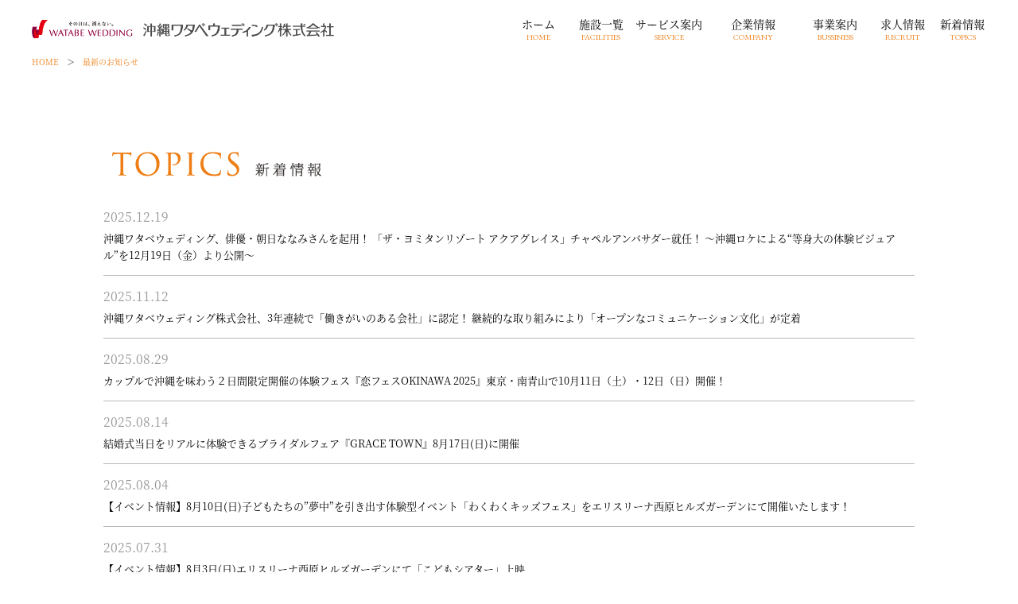

--- FILE ---
content_type: text/html; charset=UTF-8
request_url: https://www.okinawa-watabewedding.co.jp/2021/05/
body_size: 22057
content:
<!doctype html>
<html>
<head>
  <!-- Google Tag Manager -->
  <script>(function(w,d,s,l,i){w[l]=w[l]||[];w[l].push({'gtm.start':
  new Date().getTime(),event:'gtm.js'});var f=d.getElementsByTagName(s)[0],
  j=d.createElement(s),dl=l!='dataLayer'?'&l='+l:'';j.async=true;j.src=
  'https://www.googletagmanager.com/gtm.js?id='+i+dl;f.parentNode.insertBefore(j,f);
  })(window,document,'script','dataLayer','GTM-MQ9JMVB');</script>
  <!-- End Google Tag Manager -->
  <meta charset="utf-8">
  <meta name="viewport" content="width=device-width,initial-scale=1">
  <meta content="沖縄のリゾートウェディングやフォトウェディングなど、お得なプランを多数ご用意。沖縄の結婚式で「ハネムーン」「挙式」を一緒に行えるのが魅力！WEBで申し込めるので、お忙しい方も、簡単便利にお問合せいただけます。" name="description" />
  <meta content="沖縄,リゾートウェディング,フォトウェディング,ビーチフォト,結婚式,挙式,ウェディング,ブライダル,カジュアルウェディング,格安,ホテル,チャペル,ビーチ,リゾート,フォト,ハネムーン,海の見える,二人だけの結婚式,石垣島,宮古島" name="keywords" />
  <title>5月 | 2021 | 沖縄のリゾートウェディングなら沖縄ワタベウェディング</title>
  <link rel="stylesheet" href="https://www.okinawa-watabewedding.co.jp/wp/wp-content/themes/watabe/style.css?20200616">
  
  <link rel='dns-prefetch' href='//s.w.org' />
		<script type="text/javascript">
			window._wpemojiSettings = {"baseUrl":"https:\/\/s.w.org\/images\/core\/emoji\/11\/72x72\/","ext":".png","svgUrl":"https:\/\/s.w.org\/images\/core\/emoji\/11\/svg\/","svgExt":".svg","source":{"concatemoji":"https:\/\/www.okinawa-watabewedding.co.jp\/wp\/wp-includes\/js\/wp-emoji-release.min.js?ver=4.9.28"}};
			!function(e,a,t){var n,r,o,i=a.createElement("canvas"),p=i.getContext&&i.getContext("2d");function s(e,t){var a=String.fromCharCode;p.clearRect(0,0,i.width,i.height),p.fillText(a.apply(this,e),0,0);e=i.toDataURL();return p.clearRect(0,0,i.width,i.height),p.fillText(a.apply(this,t),0,0),e===i.toDataURL()}function c(e){var t=a.createElement("script");t.src=e,t.defer=t.type="text/javascript",a.getElementsByTagName("head")[0].appendChild(t)}for(o=Array("flag","emoji"),t.supports={everything:!0,everythingExceptFlag:!0},r=0;r<o.length;r++)t.supports[o[r]]=function(e){if(!p||!p.fillText)return!1;switch(p.textBaseline="top",p.font="600 32px Arial",e){case"flag":return s([55356,56826,55356,56819],[55356,56826,8203,55356,56819])?!1:!s([55356,57332,56128,56423,56128,56418,56128,56421,56128,56430,56128,56423,56128,56447],[55356,57332,8203,56128,56423,8203,56128,56418,8203,56128,56421,8203,56128,56430,8203,56128,56423,8203,56128,56447]);case"emoji":return!s([55358,56760,9792,65039],[55358,56760,8203,9792,65039])}return!1}(o[r]),t.supports.everything=t.supports.everything&&t.supports[o[r]],"flag"!==o[r]&&(t.supports.everythingExceptFlag=t.supports.everythingExceptFlag&&t.supports[o[r]]);t.supports.everythingExceptFlag=t.supports.everythingExceptFlag&&!t.supports.flag,t.DOMReady=!1,t.readyCallback=function(){t.DOMReady=!0},t.supports.everything||(n=function(){t.readyCallback()},a.addEventListener?(a.addEventListener("DOMContentLoaded",n,!1),e.addEventListener("load",n,!1)):(e.attachEvent("onload",n),a.attachEvent("onreadystatechange",function(){"complete"===a.readyState&&t.readyCallback()})),(n=t.source||{}).concatemoji?c(n.concatemoji):n.wpemoji&&n.twemoji&&(c(n.twemoji),c(n.wpemoji)))}(window,document,window._wpemojiSettings);
		</script>
		<style type="text/css">
img.wp-smiley,
img.emoji {
	display: inline !important;
	border: none !important;
	box-shadow: none !important;
	height: 1em !important;
	width: 1em !important;
	margin: 0 .07em !important;
	vertical-align: -0.1em !important;
	background: none !important;
	padding: 0 !important;
}
</style>
<link rel='stylesheet' id='watabe_style2-css'  href='https://www.okinawa-watabewedding.co.jp/wp/wp-content/themes/watabe/style2.css?ver=4.9.28' type='text/css' media='all' />
<link rel='stylesheet' id='wp-pagenavi-css'  href='https://www.okinawa-watabewedding.co.jp/wp/wp-content/plugins/wp-pagenavi/pagenavi-css.css?ver=2.70' type='text/css' media='all' />
<link rel='stylesheet' id='msl-main-css'  href='https://www.okinawa-watabewedding.co.jp/wp/wp-content/plugins/master-slider/public/assets/css/masterslider.main.css?ver=3.5.1' type='text/css' media='all' />
<script type='text/javascript' src='https://www.okinawa-watabewedding.co.jp/wp/wp-content/themes/watabe/js/jquery1.8.0.min.js?ver=1.8.0'></script>
<script type='text/javascript' src='https://www.okinawa-watabewedding.co.jp/wp/wp-content/themes/watabe/js/scroll.js?ver=1.8.0'></script>
<script type='text/javascript' src='https://www.okinawa-watabewedding.co.jp/wp/wp-content/themes/watabe/js/custom.js?ver=1.8.0'></script>
<script type='text/javascript' src='https://www.okinawa-watabewedding.co.jp/wp/wp-content/themes/watabe/js/pagetop.js?ver=1.8.0'></script>
<script type='text/javascript' src='https://www.okinawa-watabewedding.co.jp/wp/wp-content/themes/watabe/js/custom2.js?ver=1.8.0'></script>
<link rel='https://api.w.org/' href='https://www.okinawa-watabewedding.co.jp/wp-json/' />
<link rel="EditURI" type="application/rsd+xml" title="RSD" href="https://www.okinawa-watabewedding.co.jp/wp/xmlrpc.php?rsd" />
<link rel="wlwmanifest" type="application/wlwmanifest+xml" href="https://www.okinawa-watabewedding.co.jp/wp/wp-includes/wlwmanifest.xml" /> 
<meta name="generator" content="WordPress 4.9.28" />
<style type='text/css'></style>
<style>.ms-parent-id-21 > .master-slider{ background:#f3e0dd; }
.ms-parent-id-20 > .master-slider{ background:#f3e0dd; }
.ms-parent-id-19 > .master-slider{ background:#e1e9ee; }
.ms-parent-id-17 > .master-slider{ background:#f3e0dd; }
.ms-parent-id-16 > .master-slider{ background:#f3e0dd; }
.ms-parent-id-15 > .master-slider{ background:#f3e0dd; }
.ms-parent-id-14 > .master-slider{ background:#f3e0dd; }
.ms-parent-id-8 > .master-slider{ background:#f3e0dd; }
.ms-parent-id-7 > .master-slider{ background:#f3e0dd; }
.ms-parent-id-6 > .master-slider{ background:#f3e0dd; }
.ms-parent-id-5 > .master-slider{ background:#f3e0dd; }
.ms-parent-id-4 > .master-slider{ background:#f3e0dd; }
.ms-parent-id-3 > .master-slider{ background:#f3e0dd; }
.ms-parent-id-2 > .master-slider{ background:#f3e0dd; }
.ms-parent-id-1 > .master-slider{ background:#f3e0dd; }</style>
<script>var ms_grabbing_curosr = 'https://www.okinawa-watabewedding.co.jp/wp/wp-content/plugins/master-slider/public/assets/css/common/grabbing.cur', ms_grab_curosr = 'https://www.okinawa-watabewedding.co.jp/wp/wp-content/plugins/master-slider/public/assets/css/common/grab.cur';</script>
<meta name="generator" content="MasterSlider 3.5.1 - Responsive Touch Image Slider | avt.li/msf" />

  		<script>
      (function(i, s, o, g, r, a, m) {
        i['GoogleAnalyticsObject'] = r;
        i[r] = i[r] || function() {
          (i[r].q = i[r].q || []).push(arguments)
        }, i[r].l = 1 * new Date();
        a = s.createElement(o),
          m = s.getElementsByTagName(o)[0];
        a.async = 1;
        a.src = g;
        m.parentNode.insertBefore(a, m)
      })(window, document, 'script', 'https://www.google-analytics.com/analytics.js', 'ga');

      ga('create', 'UA-2005113-1', 'auto');
      ga('send', 'pageview');
    </script>
  
  <!-- TETORI tag okinawa-watabewedding.co.jp www.okinawa-watabewedding.co.jp -->
  <script>
  (function (w, d, s, u) {
    _wsq = w._wsq || (_wsq = []);
    _wsq.push(['init', u, 324]);
    _wsq.push(['domain', 'okinawa-watabewedding.co.jp']);
    _wsq.push(['domain', 'www.okinawa-watabewedding.co.jp']);
    var a = d.createElement(s); a.async = 1; a.src = 'https://cdn.' + u + '/share/js/tracking.js';
    var b = d.getElementsByTagName(s)[0]; b.parentNode.insertBefore(a, b);
  })(window, document, 'script', 'tetori.link');
  </script>

  <!-- User Heat Tag -->
  <script type="text/javascript">
  (function(add, cla){window['UserHeatTag']=cla;window[cla]=window[cla]||function(){(window[cla].q=window[cla].q||[]).push(arguments)},window[cla].l=1*new Date();var ul=document.createElement('script');var tag = document.getElementsByTagName('script')[0];ul.async=1;ul.src=add;tag.parentNode.insertBefore(ul,tag);})('//uh.nakanohito.jp/uhj2/uh.js', '_uhtracker');_uhtracker({id:'uhGOUJH2fY'});
  </script>
  <!-- End User Heat Tag -->

</head>

<body class="archive date _masterslider _ms_version_3.5.1">
<!-- Google Tag Manager (noscript) -->
<noscript><iframe src="https://www.googletagmanager.com/ns.html?id=GTM-MQ9JMVB"
height="0" width="0" style="display:none;visibility:hidden"></iframe></noscript>
<!-- End Google Tag Manager (noscript) -->
<header>
  <div class="pc pc_header">
    <div class="mainWrap c-fix">
      <h1><a href="https://www.okinawa-watabewedding.co.jp"><img src="https://www.okinawa-watabewedding.co.jp/wp/wp-content/themes/watabe/img/logo.png" alt="沖縄ワタベウェディング株式会社"></a></h1>
      <nav>
        <ul class="c-fix">
          <li><a href="https://www.okinawa-watabewedding.co.jp">ホーム<p>HOME</p></a></li>
          <li><a href="https://www.okinawa-watabewedding.co.jp#facilities">施設一覧<p>FACILITIES</p></a></li>
			<li><a href="https://www.okinawa-watabewedding.co.jp#products">サービス案内<p>SERVICE</p></a></li>
			<!-- <li><a href="https://www.okinawa-watabewedding.co.jp/companymessage">トップメッセージ<p>TOP MESSAGE</p></a></li> -->
			<li><a href="https://www.okinawa-watabewedding.co.jp/company">企業情報<p>COMPANY</p></a></li>
			<li><a href="https://www.okinawa-watabewedding.co.jp/business">事業案内<p>BUSSINESS</p></a></li>
			<li><a href="http://www.okinawa-watabewedding.co.jp/recruit/" target="_blank">求人情報<p>RECRUIT</p></a></li>
      <li><a href="https://www.okinawa-watabewedding.co.jp/category/news">新着情報<p>TOPICS</p></a></li>
        </ul>
      </nav>
    </div>
  </div>
  <!--/pc_header-->

  <div class="sp sp_header">
    <div class="c-fix">
      <div class="left">
        <h1>
          <a href="https://www.okinawa-watabewedding.co.jp"><img src="https://www.okinawa-watabewedding.co.jp/wp/wp-content/themes/watabe/img/sp_logo_b_1.png" alt="沖縄ワタベウェディング株式会社" class="logo"></a>
          <a href="https://www.okinawa-watabewedding.co.jp"><img src="https://www.okinawa-watabewedding.co.jp/wp/wp-content/themes/watabe/img/sp_logo_b_2.png" alt="沖縄ワタベウェディング株式会社" class="text"></a>
        </h1>
      </div>
      <div class="right">
        <div class="header-navbtn">
          <img src="https://www.okinawa-watabewedding.co.jp/wp/wp-content/themes/watabe/img/sp_menubt.png" alt="menu">
        </div>
      </div>
    </div>
    <div class="main-nav">
      <div class="nav-btn">
        <ul class="c-fix">
          <li><a href="https://www.okinawa-watabewedding.co.jp">ホーム</a></li>
          <li><a href="https://www.okinawa-watabewedding.co.jp#facilities">施設一覧</a></li>
          <li><a href="https://www.okinawa-watabewedding.co.jp#products">サービス案内</a></li>
          <!-- <li><a href="https://www.okinawa-watabewedding.co.jp/companymessage">トップメッセージ</a></li> -->
          <li><a href="https://www.okinawa-watabewedding.co.jp/company">企業情報</a></li>
          <li><a href="https://www.okinawa-watabewedding.co.jp/business">事業案内</a></li>
          <li><a href="http://www.okinawa-watabewedding.co.jp/recruit/" target="_blank">求人情報</a></li>
          <li><a href="https://www.okinawa-watabewedding.co.jp/category/news">新着情報</a></li>
        </ul>
        <div class="close-bt">
          <div class="header-navbtn">×閉じる</div>
        </div>
      </div>
    </div>
  </div>
  <!--/sp_header-->

</header>
<div class="spacer"></div>
<div class="mainWrap c-fix" id="archive">
  <div class="pankuzu">
    <ul class="c-fix">
      <li><a href="https://www.okinawa-watabewedding.co.jp">HOME</a></li>
      <li>＞</li>
      <li><a href="https://www.okinawa-watabewedding.co.jp/category/news">最新のお知らせ</a></li>
    </ul>
  </div>

  <div class="wrap c-fix">

    <div id="topix">
      <div class="mainWrap">
        <div class="c-fix titleWrap">
          <h3>
            <img src="https://www.okinawa-watabewedding.co.jp/wp/wp-content/themes/watabe/img/title03.png" alt="新着情報" class="pc">
            <img src="https://www.okinawa-watabewedding.co.jp/wp/wp-content/themes/watabe/img/sp_topix_ttl.png" alt="新着情報" class="sp">
          </h3>
        </div>
        <div class="news-lists">
          <div class="block c-fix">

                        <div class="lists">
                            <div class="box c-fix">
                <div class="time">2025.12.19</div>
                <div class="text">
                                        <a href="https://www.okinawa-watabewedding.co.jp/%e6%b2%96%e7%b8%84%e3%83%af%e3%82%bf%e3%83%99%e3%82%a6%e3%82%a7%e3%83%87%e3%82%a3%e3%83%b3%e3%82%b0%e3%80%81%e4%bf%b3%e5%84%aa%e3%83%bb%e6%9c%9d%e6%97%a5%e3%81%aa%e3%81%aa%e3%81%bf%e3%81%95%e3%82%93/">沖縄ワタベウェディング、俳優・朝日ななみさんを起用！ 「ザ・ヨミタンリゾート アクアグレイス」チャペルアンバサダー就任！ ～沖縄ロケによる“等身大の体験ビジュアル”を12月19日（金）より公開～</a>
                                    </div>
              </div>
                            <div class="box c-fix">
                <div class="time">2025.11.12</div>
                <div class="text">
                                        <a href="https://www.okinawa-watabewedding.co.jp/%e6%b2%96%e7%b8%84%e3%83%af%e3%82%bf%e3%83%99%e3%82%a6%e3%82%a7%e3%83%87%e3%82%a3%e3%83%b3%e3%82%b0%e6%a0%aa%e5%bc%8f%e4%bc%9a%e7%a4%be%e3%80%813%e5%b9%b4%e9%80%a3%e7%b6%9a%e3%81%a7%e3%80%8c%e5%83%8d/">沖縄ワタベウェディング株式会社、3年連続で「働きがいのある会社」に認定！ 継続的な取り組みにより「オープンなコミュニケーション文化」が定着</a>
                                    </div>
              </div>
                            <div class="box c-fix">
                <div class="time">2025.08.29</div>
                <div class="text">
                                        <a href="https://www.okinawa-watabewedding.co.jp/%e3%82%ab%e3%83%83%e3%83%97%e3%83%ab%e3%81%a7%e6%b2%96%e7%b8%84%e3%82%92%e5%91%b3%e3%82%8f%e3%81%86%ef%bc%92%e6%97%a5%e9%96%93%e9%99%90%e5%ae%9a%e9%96%8b%e5%82%ac%e3%81%ae%e4%bd%93%e9%a8%93%e3%83%95/">カップルで沖縄を味わう２日間限定開催の体験フェス『恋フェスOKINAWA 2025』東京・南青山で10月11日（土）・12日（日）開催！</a>
                                    </div>
              </div>
                            <div class="box c-fix">
                <div class="time">2025.08.14</div>
                <div class="text">
                                        <a href="https://www.okinawa-watabewedding.co.jp/%e7%b5%90%e5%a9%9a%e5%bc%8f%e5%bd%93%e6%97%a5%e3%82%92%e3%83%aa%e3%82%a2%e3%83%ab%e3%81%ab%e4%bd%93%e9%a8%93%e3%81%a7%e3%81%8d%e3%82%8b%e3%83%96%e3%83%a9%e3%82%a4%e3%83%80%e3%83%ab%e3%83%95%e3%82%a7/">結婚式当日をリアルに体験できるブライダルフェア『GRACE TOWN』8月17日(日)に開催</a>
                                    </div>
              </div>
                            <div class="box c-fix">
                <div class="time">2025.08.04</div>
                <div class="text">
                                        <a href="https://www.okinawa-watabewedding.co.jp/%e3%80%90%e3%82%a4%e3%83%99%e3%83%b3%e3%83%88%e6%83%85%e5%a0%b1%e3%80%918%e6%9c%8810%e6%97%a5%e6%97%a5%e5%ad%90%e3%81%a9%e3%82%82%e3%81%9f%e3%81%a1%e3%81%ae%e5%a4%a2%e4%b8%ad/">【イベント情報】8月10日(日)子どもたちの”夢中”を引き出す体験型イベント「わくわくキッズフェス」をエリスリーナ西原ヒルズガーデンにて開催いたします！</a>
                                    </div>
              </div>
                            <div class="box c-fix">
                <div class="time">2025.07.31</div>
                <div class="text">
                                        <a href="https://www.okinawa-watabewedding.co.jp/%e3%80%90%e3%82%a4%e3%83%99%e3%83%b3%e3%83%88%e6%83%85%e5%a0%b1%e3%80%918%e6%9c%883%e6%97%a5%e6%97%a5%e3%82%a8%e3%83%aa%e3%82%b9%e3%83%aa%e3%83%bc%e3%83%8a%e8%a5%bf%e5%8e%9f%e3%83%92%e3%83%ab/">【イベント情報】8月3日(日)エリスリーナ西原ヒルズガーデンにて「こどもシアター」上映</a>
                                    </div>
              </div>
                            <div class="box c-fix">
                <div class="time">2025.07.14</div>
                <div class="text">
                                        <a href="https://www.okinawa-watabewedding.co.jp/%e3%80%90%e3%82%a4%e3%83%99%e3%83%b3%e3%83%88%e6%83%85%e5%a0%b1%e3%80%91%e8%a1%8c%e5%88%97%e3%81%ae%e3%81%a7%e3%81%8d%e3%82%8b%e9%9d%92%e6%9e%9c%e5%ba%97%e3%80%8c%e5%b1%b1%e9%9d%92%e6%9e%9c%e3%80%8d/">【イベント情報】行列のできる青果店「山青果」とのコラボイベント7月27日開催</a>
                                    </div>
              </div>
                            <div class="box c-fix">
                <div class="time">2025.07.10</div>
                <div class="text">
                                        <a href="https://www.okinawa-watabewedding.co.jp/%e3%80%90%e3%82%a4%e3%83%99%e3%83%b3%e3%83%88%e5%87%ba%e5%ba%97%e3%80%917%e6%9c%8818%e6%97%a5%e9%87%91-%e3%80%8e%e9%82%a3%e8%a6%87%e5%9f%ba%e5%9c%b0%e3%82%b5%e3%83%9e%e3%83%bc%e3%83%95%e3%82%a7/">【イベント出店】7月18日(金) 『那覇基地サマーフェスタ2025』にエリスリーナキッチンが出店いたします！</a>
                                    </div>
              </div>
                            <div class="box c-fix">
                <div class="time">2025.07.07</div>
                <div class="text">
                                        <a href="https://www.okinawa-watabewedding.co.jp/%e8%aa%ad%e8%b0%b7%e6%9d%91%e3%81%ab%e5%ba%83%e3%81%8c%e3%82%8b%e6%b5%b7%e8%be%ba%e3%81%ae%e8%b2%b8%e5%88%87%e7%a9%ba%e9%96%93%e3%80%8c%e3%82%b6%e3%83%bb%e3%83%a8%e3%83%9f%e3%82%bf%e3%83%b3%e3%83%aa/">読谷村に広がる海辺の貸切空間「ザ・ヨミタンリゾート シーサイドテラス」　新たにMICE向けパーティプランを2025年7月7日（月）より提供開始　― オープン記念モニターも同時募集 ―</a>
                                    </div>
              </div>
                            <div class="box c-fix">
                <div class="time">2025.06.20</div>
                <div class="text">
                                        <a href="https://www.okinawa-watabewedding.co.jp/%e6%96%b0%e3%83%97%e3%83%a9%e3%83%b3%e3%80%8c%e3%82%b0%e3%83%a9%e3%83%b3%e3%83%94%e3%83%b3%e3%82%b0%e3%82%a6%e3%82%a7%e3%83%87%e3%82%a3%e3%83%b3%e3%82%b0%e3%80%8d%e5%88%9d%e3%81%ae%e3%81%8a%e6%8a%ab/">新プラン「グランピングウェディング」初のお披露目フェアを「エリスリーナ西原ヒルズガーデン」にて2025年7月5日（土）～6日（日）開催</a>
                                    </div>
              </div>
                          </div>
            <div class="pager">
              <span aria-current='page' class='page-numbers current'>1</span>
<a class='page-numbers' href='https://www.okinawa-watabewedding.co.jp/2021/05/page/2/'>2</a>
<a class='page-numbers' href='https://www.okinawa-watabewedding.co.jp/2021/05/page/3/'>3</a>
<span class="page-numbers dots">&hellip;</span>
<a class='page-numbers' href='https://www.okinawa-watabewedding.co.jp/2021/05/page/7/'>7</a>            <!--/.pager--></div>
            
          </div>
        </div>
      </div>
    </div>

  </div>

</div>

<footer>
  <div class="gotop">
   <a href="#"></a>
  </div>
  <h2><a href="https://www.okinawa-watabewedding.co.jp"><img src="https://www.okinawa-watabewedding.co.jp/wp/wp-content/themes/watabe/img/footer_logo.png" alt="沖縄ワタベウェディング株式会社"></a></h2>
  <div class="footernav">
    <ul class="c-fix">
      <li><img src="https://www.okinawa-watabewedding.co.jp/wp/wp-content/themes/watabe/img/sp_tri.png" alt="→"><a href="https://www.okinawa-watabewedding.co.jp/sitemap">サイトマップ</a></li>
      <li><img src="https://www.okinawa-watabewedding.co.jp/wp/wp-content/themes/watabe/img/sp_tri.png" alt="→"><a href="https://www.okinawa-watabewedding.co.jp/privacy">プライバシーポリシー</a></li>
      <li><img src="https://www.okinawa-watabewedding.co.jp/wp/wp-content/themes/watabe/img/sp_tri.png" alt="→"><a href="https://www.okinawa-watabewedding.co.jp/gdpr_privacy">GDPRプライバシーポリシー</a></li>
      <li><img src="https://www.okinawa-watabewedding.co.jp/wp/wp-content/themes/watabe/img/sp_tri.png" alt="→"><a href="https://www.okinawa-watabewedding.co.jp/customer_policy">お客様対応ポリシー</a></li>
      <li><img src="https://www.okinawa-watabewedding.co.jp/wp/wp-content/themes/watabe/img/sp_tri.png" alt="→"><a href="https://www.okinawa-watabewedding.co.jp/social_policy">ソーシャルメディアポリシー</a></li>
    </ul>
  </div>
  <small>Copyright © OKINAWA WATABE WEDDING All Right Reserved</small>
</footer>
<script type='text/javascript' src='https://www.okinawa-watabewedding.co.jp/wp/wp-includes/js/wp-embed.min.js?ver=4.9.28'></script>
</body>
</html>


--- FILE ---
content_type: text/css
request_url: https://www.okinawa-watabewedding.co.jp/wp/wp-content/themes/watabe/style.css?20200616
body_size: 58062
content:
@charset "UTF-8";
@import url('//fonts.googleapis.com/earlyaccess/notosansjp.css');
@import url('https://fonts.googleapis.com/css?family=EB+Garamond');
@font-face {
  font-family: 'Noto Serif Japanese';
  font-style: normal;
  font-weight: 400;
  src: url("fonts/NotoSerifJP-Regular.woff") format("woff");
  font-display: swap; }
/*
Theme Name: 沖縄ワタべウェディング株式会社
Theme URI:
Author:  沖縄ワタべウェディング株式会社
Author URI:
Description:
License:
License URI:
Tags:
*/

/* CSS Document */
/*=================================================
 *  リセット
 * ================================================= */
html, body, h1, h2, h3, h4, h5, h6, ul, ol, dl, li, dt, dd, #productsp, header, hgroup, section, article, aside, hgroup, footer, figure, figcaption, nav {
	font-size: 100%;
	padding-bottom: 0;
	padding-right: 0;
	padding-top: 0;
	margin-bottom: 0;
	margin-left: 0;
	margin-right: 0;
	margin-top: 0;
	padding-left: 0;
}

article, aside, canvas, details, figcaption, figure, footer, header, hgroup, menu, nav, section, summary {
	display: block;
}

img {
	border: 0;
	vertical-align: bottom;
}

ul, ol {
	list-style: none;
}

table {
	border-spacing: 0;
	empty-cells: show;
}

/*----- Clearfix -----*/
.clearfix:after{
    content:".";
    display:block;
    height:0;
    clear:both;
    visibility:hidden;
}
.clearfix{
    display:inline-block;
    min-height:1%;  /* for IE 7*/
}
/* Hides from IE-mac */
* html .clearfix { height: 1%; }
.clearfix { display: block; }
/* End hide from IE-mac */


/*=================================================
 * ロールオーバー
 * ================================================= */
a {
	-webkit-transition: 0.3s ease-in-out;
	   -moz-transition: 0.3s ease-in-out;
		 -o-transition: 0.3s ease-in-out;
			transition: 0.3s ease-in-out;
			color:#000;
}

a:hover {
	opacity: 0.6;
	filter: alpha(opacity=60);
}


/*=================================================
 * フロート
 * ================================================= */
.c-fix:after {
  content: ".";
  display: block;
  clear: both;
  height: 0;
  visibility: hidden;
}

.left {
	float:left;
}

.right {
	float:right;
}



/*=================================================
 * サイト全体
 * ================================================= */
body {
	font-family: 'Noto Serif Japanese',-apple-system, BlinkMacSystemFont, "Helvetica Neue", "Yu Gothic", YuGothic, "ヒラギノ角ゴ ProN W3", Hiragino Kaku Gothic ProN, Arial, "メイリオ", Meiryo, sans-serif;
	font-size:14px;
	color: #000;
}

* {
    -webkit-box-sizing: border-box;
       -moz-box-sizing: border-box;
         -o-box-sizing: border-box;
        -ms-box-sizing: border-box;
            box-sizing: border-box;
}

.mainWrap {
	width: 1200px;
	margin:0 auto;
	position: relative;
}

.sp {
	display: none;
}


.com_back {
	text-align: center;
	margin: 40px;
	font-size: 20px;
}

.com_back a {
	color: #C30D22;
}

.com_back a:after {
	content: '';
	padding-right: 20px;
	background: url(img/arrow.png) right center no-repeat;
}

.gotop {
	position:absolute;
	bottom: 202px;
	right: 10px;
}
.gotop a {
	width: 80px;
	height: 80px;
	background: url(img/pagetop.png);
	display: block;
	background-size:contain;
}


/*=================================================
 * header
 * ================================================= */
.pc_header {
	position: fixed;
	top: 10px;
	background-color: #fff;
	width: 100%;
	height: 55px;
	background-color: rgba(255,255,255,0.8);
}

.pc_header h1 {
	float: left;
	margin-top: 15px;
}

.pc_header h1 img {
	width: 380px;
}

.pc_header nav {
	float: right;
	margin-top: 10px;
}

.pc_header nav li {
	float: left;
	text-align: center;
}

.pc_header nav li a {
/*
	text-indent: -9999px;
	background-image: url(img/nav.png);
*/
	height: 30px;
	background-repeat: no-repeat;
	display: block;
	text-decoration: none;
}

.pc_header nav li a p {
	font-family: 'EB Garamond';
	color: #EE7E15;
	margin: 0 0 0;
	font-size: 10px;
}

.pc_header nav ul li:nth-child(1) a {
	width: 70px;
	background-position: 6px
}

.pc_header nav ul li:nth-child(2) a {
	width: 87px;
	background-position: -61px;
}

.pc_header nav ul li:nth-child(3) a {
	width: 84px;
	background-position: -154px;
}

.pc_header nav ul li:nth-child(4) a {
	width: 127px;
	background-position: -243px;
}

.pc_header nav ul li:nth-child(5) a {
	width: 80px;
	background-position: -369px;
}

.pc_header nav ul li:nth-child(6) a {
	width: 90px;
	background-position: -457px;
}

.pc_header nav ul li:nth-child(7) a {
	width: 60px;
	background-position: -545px;
}
/*新着情報をトップで非表示にするかわりに、グロナビに入れた一時的な対応*/
.pc_header nav ul li:nth-child(8) a {
	width: 60px;
	background-position: -545px;
	margin-left: 20px;
}




/*=================================================
 * top
 * ================================================= */
.firstview_pc img {
	width: 100%;
}
.firstview{
	position: relative;
}
.mv-banner{
	position: absolute;
	display: block;
}

.mv-banner-pc{
	bottom: 50px;
	left: 57%;
	-webkit-transform: translateX(-50%);
	-ms-transform: translateX(-50%);
	transform: translateX(-50%);
}
.bannerTop__wrapper{
	margin: 0 auto;
	max-width: 900px;
	display: flex;
	justify-content: center;
	align-items: flex-start;
	flex-direction: row;
	padding: 0 20px;
	gap: 0 50px;
}
.bannerTop__wrapper.-wide {
	flex-direction: column;
	align-items: center;
}
.bannerTop {
	margin-top: 30px;
	/* margin-top: 100px; */
	margin-top: 50px;
 	 /* PC バナーの上にお知らせがある場合はmt35 */
}
.bannerTop.-expo {
  /* margin-top: 30px; */
  margin-top: 100px;
}
.bannerTop a {
	display: block;
	/*width: 728px;*/
	/*width: 500px;*/
	margin: auto;
}
.bannerTop a img{
	width: 100%;
}
.FairInfo{
	width: 728px;
    border: double 3px #907A52;
    box-sizing: border-box;
    padding: 10px 0px 20px;
    text-align: center;
    margin: 30px auto 50px;
}
.FairInfo__title{
    font-size: 21PX;
    line-height: 1.6;
    font-weight: bold;
    margin-bottom: 0px;
    color: #907A52;
}
.FairInfo__date{
	font-size: 21PX;
	font-weight: bold;
	color: #E50012;
	margin-top: 0;
}
.FairInfo__text{
	font-size: 13px;
}
.FairInfo__textLink{
	font-size: 13px;
}
#facilities {
	margin-bottom: 45px;
	margin-top: 35px;
/*
	background: #FDF5F8;
	border: solid 1px #8F262C;
*/
}

#facilities .title h3 {
	margin-top: 88px;
	text-align: center;
	margin-bottom: -18px;
	font-size: 38px;
	letter-spacing: 0.05em;
	color: #EE7E15;
	font-family: 'EB Garamond';
}
#facilities .title p {
	font-size: 18px;
	letter-spacing: 0.2em;
	text-align: center;
	margin-bottom: 54px;
}

#facilities h3 img {
	width: auto;
	height: 50px;
}

#facilities .block {
	padding: 20px;
	/*topの式場のboxが９個のときのスタイル*/
    margin: auto;
	width: 907px;
	/*topの式場のboxが９個のときのスタイル ここまで*/

	display: flex;
	justify-content: flex-start;
	align-items: stretch;
	flex-wrap: wrap;
	gap: 30px calc(42px / 2);
}

#facilities .box {
	width: 100%;
	font-size: 18px;
	line-height: 20px;
	flex: 0 0 calc((100% - 42px) / 3);
	position: relative;
}

/*ここから、「2019年4月open」のスタイル*/
#facilities .box .openDate{
	position: absolute;
	display: flex;
	width: 75px;
	height: 75px;
	background-color: #dd606c;
	border-radius: 50%;
	justify-content: center;
	align-items: center;
	flex-direction: column;
	top: 5px;
	right: 5px;
	color: #fff;
	text-align: center;
	margin: 0;
	font-size: 12px;
	line-height: 1.2;
	z-index: 98;
}
#facilities .box .openDate.-textCenter {
	justify-content: flex-start;
	padding: 8px 0;
	gap: 10px;
}

#facilities .box .openDate::after{
	content: '';
	display: block;
	position: absolute;
	width: 70px;
	height: 70px;
	border-radius: 50%;
	border: 1px solid #fff;
	top: 50%;
	left: 50%;
    transform: translate(-50.5%,-50.5%);
}
#facilities .box .openDate span.jp{
	font-size: 10px!important;
}
#facilities .box .openDate.-textCenter span.jp {
	font-size: 9px!important;
}
/*ここまで、「2019年4月open」のスタイル*/

#facilities .box p {
	font-family: 'EB Garamond';
	font-size: 13px;
	line-height: 1.38;
	letter-spacing: 0.05em;
	color: #EE7E15;
    margin-top: 4px;
}
/* ザ・シーサイドガーデンラグーン大聖堂の使用 */
#facilities .box .box__text {
	font-family: 'Noto Serif Japanese',-apple-system, BlinkMacSystemFont, "Helvetica Neue", "Yu Gothic", YuGothic, "ヒラギノ角ゴ ProN W3", Hiragino Kaku Gothic ProN, Arial, "メイリオ", Meiryo, sans-serif;
	font-size: 12px;
	color: #000;
	margin-top: -0.9em;
}
/* /ザ・シーサイドガーデンラグーン大聖堂の使用 */

/*
#facilities .box:nth-child(2) div.text img {
	margin-top:3px;
}
*/
#facilities .box .erythrina {
	max-width: 70%;

}
#facilities .box:nth-child(6) {
	/* margin-bottom: 50px; */
}

#facilities .box .text img {
	margin-top: 12px;
}

#facilities .box a {
	text-decoration: none;
}
#facilities .box a img {
	width: 100%;
}
#facilities .box .text {
	margin-top: 15px;
}

#facilities .box:nth-child(8) .text {
	font-size: 18px;
}

#products {
	width: 100%;
	background: #E8FBFF;
	padding: 15px 0 90px;
}

#products h3 {
	text-align: center;
	margin-top: 40px;

	font-size: 38px;
	letter-spacing: 0.05em;
	font-family: 'EB Garamond';
	color: #EE7E15;
}
#products p {
	font-size: 18px;
	letter-spacing: 0.2em;
	text-align: center;
	margin: 0 0 55px;
}

#products h3 img {
	width: auto;
	height: 50px;
}

#products .block {
	margin-right: -20px;
}

#products .box {
	float: left;
	width: 290px;
	margin-right: 15px;
	position: relative;
}

#products .box a {
	width:100%;
	/* height: 340px; */
	/* position: absolute; */
	display: block;
	text-decoration: none;
}

#products .box .image img {
	width: 100%;
}

#products .box .text {
	margin-top: 15px;
}

#products .box .en p{
	font-size: 13px;
	line-height: 1.38;
	text-align: left;
	font-family: 'EB Garamond';
	color: #EE7E15;
	margin-bottom: 0;
	margin-top: 3px;
}

#products .box .jp {
	margin-top: 0px;
	font-size: 18px;
	line-height: 1.38;
	letter-spacing: 0.1em;
}
#products .box .jp br {
	display: none;
}
#products .box .sub{
	font-size: 13px;
	line-height: 1.86;
	letter-spacing: 0.1em;
    margin-top: 20px;
}
#products .box .sub br {
	/* display: none; */
}

#products .box.yuimaju .jp {
	letter-spacing: 0.05em;
}
/*
#products .box:nth-child(1) .en img {
	height: 25px;
}
#products .box:nth-child(2) .en img {
	height: 25px;
}
#products .box:nth-child(3) .en img {
	height: 45px;
}
*/
/*
#products .box:nth-child(4) .en img {
	height: 20px;
}
*/

#products .block2 {
	margin-right: -20px;
}

#products .box2 {
	float: left;
	width: 590px;
	margin-right: 20px;
	height: 200px;
	position: relative;
}

#products .box2 a {
	position: absolute;
	display: block;
	width: 100%;
	height: 100%;
	top: 0;
	left: 0;
}

#products .box2 img {
	width: 100%;
}

#products .box2 br {
	display: none;
}

#company {
	width: 100%;
	background: #E8FBFF;
}

#company .titleimg img {
	width: 100%;
}

#company .block {
	padding: 50px 0 50px 90px;
}

#company .block .box {
	float: left;
	width: 250px;
	margin-right: 10px;
  position:relative;

}

#company .block .box img {
	width: 100%;
}
#company .block .box .onText {
  width: 100%;
  height: 20%;
  background-color: #fff;
  opacity: 0.8;
  position: absolute;
  top: 80%;
}
#company .block .box .onText span {
  margin: 0;
  padding-left:15px;
  vertical-align: middle;
  font-size: 15px;
}

#topix .block {
	margin: 0 90px 45px 90px;
}

#topix h3 {
	float: left;
	margin-top: 12px;
	font-size: 38px;
	letter-spacing: 0.05em;
	font-family: 'EB Garamond';
	color: #EE7E15;
	font-family: 'Noto Serif Japanese',-apple-system, BlinkMacSystemFont, "Helvetica Neue", "Yu Gothic", YuGothic, "ヒラギノ角ゴ ProN W3", Hiragino Kaku Gothic ProN, Arial, "メイリオ", Meiryo, sans-serif;
}
#topix h3 span {
	color: #000000;
	font-size: 18px;
	letter-spacing: 0.2em;
	margin-left: 30px;
	font-weight: 400;

}

#topix .news-openbt {
	float: right;
	background: #b51d23;
	color: #fff;
	padding: 10px;
	text-align: center;
	border-radius: 5px;
}

#topix .lists {
	float: left;
	width: 100%;
	margin-top: 20px;
}

#topix .lists .box {
	border-bottom: solid 1px #bababa;
	margin-bottom: 15px;
	padding-bottom: 15px;
  line-height: 1.4;
}
#topix .lists .box .time {
	margin-top: 10px;
	margin-bottom: 5px;
	font-size: 16px;
	color: #999999;
}
#topix .lists .box .text {
/*  padding-left: 2em;*/
/*	margin-left: -30px;*/
/*
	border-bottom: solid 1px #bababa;
	padding-bottom: 20px;
*/
}
@media screen and (max-width: 768px){
	#topix .lists .box .text {
		border-bottom: solid 1px #bababa;
		padding-bottom: 20px;
	}
}

#topix .lists .box:last-child {
/*	border: none;*/
}

#topix .lists img {
	width: 90px;
}

#topix .lists .right2 {
	margin-left: 120px;
}

#topix .lists .right2 .text {
	margin-top: 10px;
}

#topix .banner {
	float: right;
}

#topix .banner li {
	margin-bottom: 10px;
}

#topix .topixlink {
	padding: 0 0 50px 90px;
	margin-top: -15px;
}

#topix .topixlink a {
	text-decoration: none;
	font-size: 13px;
}

#topix .topixlink img {
	margin-right: 10px;
	vertical-align: 2px;
}

#topix {
/*	padding-bottom: 50px;*/
}

#topix .text a {
	font-size: 13px;
	line-height: 1.66;
	letter-spacing: 0;
	text-decoration: none;
}

/*
#topix .news-lists {
	display: none;
}
*/

#topix .titleWrap {
/*	background: #fffaeb;*/
	margin: 60px 90px 0;
	padding: 10px;
}

/*----- PAGER -----*/
#topix .pager {
  padding: 30px 0;
  text-align: center;
}
#topix .pager .page-numbers {
  padding: 3px 7px;
  font-size: 100%;
  color: #333;
  border: solid 1px #333;
}
#topix .pager .page-numbers.current {
  color: #FFF;
  font-size: 100%;
  background-color: #333;
  text-decoration: none;
}



/*=================================================
 * footer
 * ================================================= */
footer {
	background: #DCDDDD;
	position: relative;
}

footer h2 {
	text-align: center;
	padding-top: 20px;
	padding-bottom: 5px;
}

footer h2 img {
	width: 320px;
}


footer .address {
	font-size: 17px;
	text-align: center;
}
footer .address span {
	font-size: 20px;
}

footer .address span img {
	margin-right: 20px;
	vertical-align: 0px;
	width: 20px;
}

footer .footernav {
	margin: 0 auto 20px;
    width: 590px;
}

footer .footernav ul {
  display: flex;
  justify-content: center;
  flex-wrap: wrap;
}
footer .footernav li {
	/* float: left; */
	font-size: 18px;
	margin-right: 10px;
}
footer .footernav li:last-child {
	margin-right:0;
}

footer .footernav li a {
	text-decoration: none;
	font-size: 13px;
}

footer .footernav li img {
	vertical-align: middle;
	margin-right: 5px;
/*	zoom: 0.5;*/
	width:auto;
}

footer small {
	width: 100%;
	text-align: center;
	display: block;
	padding: 10px;
	border-top: solid 1px #fff;
	font-size: 14px;
	letter-spacing: 0.05em;
	color: #595757;
	font-family: "TrajanPro Regular*";
}


/*=================================================
 * detail
 * ================================================= */
#detail {
	margin-top: 40px;
	padding: 20px;
}

#detail .name {
	text-align: center;
	font-size: 36px;
	font-weight: bold;
	border-bottom: solid 4px #f3e0dd;
	display: table;
	margin: 90px auto 40px;
	padding: 0 50px;
}
/* gray */
#detail .name.-gray {
	border-bottom: solid 4px #e1e9ee;
}

#detail .topBtn {	
	margin: 50px auto;
	border: 1px solid #C30D22;
	height: 50px;	
	width: 370px;
	padding: 2px;
}

#detail .topBtn a{
	font-size: 20px;
	display: flex;
	justify-content: center;
	align-items: center;
	height: 100%;
	background: #F9EFF0;
    color: #C30D22;
    text-decoration: none;
    border: 0.5px solid #C30D22;
    position: relative;

}

#detail .topBtn a:after{
	content: '';
	display: block;
	position: absolute;
	right: 15px;
	top: 50%;
	background: url(img/sp_tri.png) center no-repeat;
	background-size: contain;
	width: 6px;
	height: 6px;
	transform: translateY(-50%);
}

/* gray */
#detail .topBtn.-gray {
	border: 1px solid #84959e;
}

#detail .topBtn.-gray a{
	background: #e1e9ee;
    color: #84959e;
    border: 0.5px solid #84959e;
}

#detail .topBtn.-gray a:after {
	background: url(img/sp_tri_gray.png) center no-repeat;
}

/* ザ・シーサイドガーデンラグーン大聖堂 */
#detail .topBtn.-lagoon {
	width: 410px;
	a {
		font-size: 16px;
	}
}


#detail .logo img {
	margin: 20px auto 40px;
	display: block;
	width: 210px;
}

#detail .mainimg .large {
	background: #F3E0DD;
	padding: 20px;
    width: 840px;
   text-align: center;
   margin: 0 auto;
}
/* gray */
#detail .mainimg .large.-gray {
	background: #e1e9ee;
} 

#detail .mainimg .large .ms-slide .ms-slide-bgcont img {
	margin-left: 0 !important;
}

#detail .lead {
	color: #604C3F;
	text-align: center;
	font-size: 28px;
	padding: 60px 0;
	font-weight: normal;
	line-height: 50px;
}

#detail .point {
	width: 795px;
	height: 305px;
	background: url(img/detail/point_bg.png);
	background-size: 100% 100%;
	margin: 0 auto;
	padding-top: 90px;
	color: #796A55;
	font-weight: normal;
	padding-left: 60px;
	background-repeat: no-repeat;
	font-size: 24px;
	position: relative;
}

#detail .point:before {
	width: 180px;
	height: 80px;
	background-image: url(img/detail/point.png);
	position: absolute;
	top: -25px;
	left: 15px;
	content:"";
	background-repeat: no-repeat;
}

#detail .point.-aquagrace{
	height: 350px;
}

#detail .point.-aqualuce{
	height: 350px;
}

#detail .point.-mirage{
	/* height: 360px; */
}

#detail .point.-crudesu{
	height: 370px;
}

#detail .point.-lagoon{
	height: 400px;
}

#detail .point .note{
	font-size: 20px;
}

#detail .point li {
	margin-bottom: 20px;

	position: relative;
	padding: 0 34px;
}

#detail .point li br {
	display: none;
}
#detail .point li div{
	text-indent: 0px;
}
#detail .point img {
	margin-right: 10px;
	vertical-align: -2px;

	position: absolute;
	top: 0;
	left: 0;
}
#detail .data {
	margin-top: 40px;
	margin-bottom: 140px;
}

#detail .data h3 {
	text-align: center;
	padding: 30px;
}

#detail .data table {
	border-collapse: collapse;
	width: 800px;
	margin: 0 auto;
}

#detail .data table td {
	border: solid 1px #C30D22;
	padding:10px 5px;
	font-size: 18px;
}

#detail .data table tr td:first-child {
	background: #F9EFF0;
	color: #C30D22;
	width: 320px;
}
/* gray */
#detail .data table.gray td{
	border: solid 1px #84959e;
}
#detail .data table.gray tr td:first-child {
	background: #e1e9ee;
	color: #84959e;
}

#detail .hotel h3 {
	text-align: center;
	padding: 30px 0 10px 0;
}

#detail .hotel .hotelname {
	text-align: center;
}

#detail .hotel .hotelimg {
	background: #F9EFF0;
	padding: 20px;
}
#detail .hotel .hotelimg img {
	width: 100%;
}

#detail .hotel .text {
	padding: 20px 0;
	font-size: 14px;
}

#detail .linkbt img {
	width: 370px;
	height: 50px;
	margin: 0 auto 10px;
}

.backbt {
	text-align: center;
	margin: 40px;
	font-size: 20px;
}

.backbt a {
	color: #C30D22;
}

.backbt a img {
	vertical-align: 3px;
}

#detail .banquet h3 {
	text-align: center;
	padding: 20px;
}

#detail .banquet h3 img {
	height: 40px;
}

#detail .banquet .image {
	background: #F3E0DD;
	padding: 20px;
    width: 840px;
    text-align: center;
    margin: 0 auto;

}

#detail .banquet .image.second {
	background: none;
}

#detail .banquet .image.second img {

width: auto;

display: block;

margin: 0 auto;
}

#detail .banquet .image img {
	width: 800px;
	height: auto;
	margin: 0 auto;
	display: block;
}

#detail .banquet .text {
	padding: 10px;
	margin-bottom: 50px;
	font-size: 24px;
	line-height: 47px;
	width: 800px;
	text-align: center;
	margin: 50px auto 110px;
}

#detail .banquet .text.-lead {
	font-size: 20px;
}
#detail .linkbt {
	display: table;
	width: 100%;
}

#detail .linkbt a {
	display: table-cell;
	text-align: center;
}

#detail .linkbt.aqua a {
	display: table-cell;
	text-align: left;
}

#detail .linkbt.textLeft a {
	display: table-cell;
	text-align: left;
	padding: 0 0 0 5px;
}


#detail .linkbt.two {
	padding: 0px 200px;
}
#detail .linkbt.twot {
	padding: 0px 200px;
}

#detail .linkbt.fix img {
	height: auto;
}


/* 各チャペルLP 振り分け先 */
.consul-link {
	display: flex;
	justify-content: space-around;
	padding: 20px 15px 10px;
	border: 1px solid #ccc;
}

.consul-link-2 {
	width: 660px;
	margin: 0 auto;
}

.consul-link-3 {
	width: 960px;
	margin: 0 auto;
}

.consul-pic {
	width: 231px;
}

.consul-link-target-detail-wrap {
	display: flex;
	margin: 15px 0 0 0;
}

.consul-link-target-detail {
	width: 200px;
	margin-right: 14px;
}

.consul-link-target-detail:last-child {
	margin-right: 0;
}

.consul-target-ttl {
	color: #c30d23;
}

.consul-target-des {
	font-size: 12px;
	line-height: 1.5;
}

.consul-link-sp {
	display: none;
}

/* 各チャペルLP 振り分け先 古宇利島 */
.consul-link-kourijima {
	display: flex;
	justify-content: space-around;
	margin: 0 auto;
	padding: 20px 15px 10px;
	border: 1px solid #ccc;
}

.consul-link-target-detail-wrap-kourijima {
	display: flex;
	justify-content: center;
	margin: 15px 0 0 0;
}

.consul-link-target-detail-wrap-kourijima .consul-pic {
	margin-right: 36px;
}

.consul-link-target-detail-wrap-kourijima .consul-link-target-detail {
	padding-top: 18px;
}


/*=================================================
 * トップメッセージ
 * ================================================= */
#message {
	margin-top: 65px;
}
#message h3 {
	background: #dedacd;
	text-align: center;
	height: 140px;
	margin-bottom: 50px;
}

#message h3 img {
	width: 370px;
	margin-top: 30px;
}

#message .block01 {
	position: relative;
}

#message .block01 img {
	width: 630px;
}

#message .block01 .box {
	width: 570px;
	height: 245px;
	background: rgba(180,180,180,0.3);
	position: absolute;
	top: 50px;
	left: 600px;
	color: #604c3f;
	text-align: center;
	font-size: 28px;
}

#message .block01 .box .text01 {
	border-bottom: solid 1px #fff;
	margin-top: 15px;
	margin-bottom: 0px;
	padding-bottom: 20px;
}

#message .block01 .box .text02 {
	font-size: 34px;
	margin-top: 22px;
	line-height: 31px;
}

#message .block01 .box .text02 span {
	font-size: 18px;
}

#message .block02 {
	margin: 0 auto;
	font-size: 18px;
	line-height: 47px;
}

#message .block02 h4 {
	text-align: center;
	margin: 45px 0;
	font-size: 24px;
	font-weight: normal;
	line-height: 42px;
	color: #604c3f;
}

#message .block02 .text01 {
	margin-bottom: 55px;
}

#message .block03 {
	margin-bottom: 100px;
}

#message .block03 .right {
	width: 520px;
	font-size: 18px;
	line-height: 47px;
}

#message .block04 {
	margin-bottom: 75px;
}

#message .block04 .left {
	margin-left: 50px;
}

#message .block04 .right {
	font-size: 34px;
	color: #604c3f;
	line-height: 60px;
	width: 450px;
	margin-top: 140px;
}

#message .block05 {
	font-size: 18px;
	line-height: 47px;
	margin-bottom: 100px;
}

#message .block06 {
	margin: 0 60px 70px;
}

#message .block06 img {
	width: 520px;
	height: auto;
}

.bottomlinkbox {
	padding: 50px 0 50px;
	background: #DEDACC;
	margin-bottom: 10px;
}

.bottomlinkbox .box {
	float: left;
	width: 290px;
	margin-right: 10px;
}

.bottomlinkbox .box img {
	width: 100%;
}


/*=================================================
 * 海外の方へ
 * ================================================= */
#kaigai {
	margin-top: 60px;
	padding: 20px;
	font-size: 18px;
}

#kaigai h3 {
	font-size: 24px;
	text-align: center;
	border-bottom: solid 2px #dedacd;
	margin: 0 auto 30px;
	width: 130px;
}

#kaigai h4 {
	background: #dedacd;
	padding: 4px;
	font-size: 24px;
	text-align: center;
	color: #604C3F;
	margin-bottom: 20px;
}

#kaigai .block {
	width: 800px;
	margin: 0 auto;
}

#kaigai .box {
	margin-bottom: 100px;
	position: relative;
}

#kaigai .box .left {
	width: 220px;
}

#kaigai .box .left img {
	width: 100%;
	height: auto;
}

#kaigai .box .right {
	width: 560px;
}

#kaigai .box table {
	width: 100%;
	margin-bottom: 10px;
}

#kaigai .box table tr td:first-child {
	width: 20%;
	vertical-align: top;
}

#kaigai .box select {
	width: 100%;
	padding: 5px;
	color: #C30D22;
	background: #fff;
	border: solid 1px #dedacd;
}

#kaigai .kaigai_link {
	margin-top: 47px;
	float: right;
}

#kaigai .kaigai_link a {
	color: #fff;
	text-decoration: none;
	background: #b19774;
	padding: 5px 10px;
	font-weight: bold;
	width: 160px;
	display: block;
	text-align: center;
	margin-right: 50px;
}


/*=================================================
 * フォトグラファー
 * ================================================= */

#photographer * {margin: 0; padding: 0;}

#photographer {
	margin-top: 60px;
	padding: 20px;
	font-size: 18px;
  }
  #photographer h3 {
    margin-bottom: 30px;
    font-size: 24px;
    text-align: center;
    color: #C30D22;
    border: none;
    }
    #photographer h3 span {
      display: block;
      font-size: 16px;
      color: #231815;
    }
  #photographer-list {
    }
    #photographer-list ul {
      width: 100%;
      }
      #photographer-list ul li {
        position: relative;
        float: left;
        width: 30.6%;
        margin: 0 4% 5% 0;
      }
      #photographer-list ul li:nth-child(3n) {
        margin-right: 0;
      }
      #photographer-list ul li:nth-child(3n+1) {
        clear: both;
      }
      #photographer-list .photographer-img {
        width: 100%;
        margin: 0 0 15px;
        }
        #photographer-list .photographer-img img {
          width: 100%;
        }
      #photographer-list .photographer-name {
        margin: 0;
        color: #231815;
        font-size: 20px;
        font-weight: bold;
      }
      #photographer-list .photographer-birthplace {
        margin: 0 0 10px;
      }
      #photographer-list h4 {
        margin: 0;
        font-weight: normal;
      }
      #photographer-list .message-text {
        font-size: 16px;
      }
      #photographer-list .btn-box {
        width: 100%;
        padding: 20px 0 0;
        text-align: center;
        }
        #photographer-list .btn-box .btn-preview {
          width: 70%;
          margin: 0 auto;
          border: solid 1px #595757;
        }
        #photographer-list .btn-box .btn-preview a {
          display: block;
          padding: 10px 0;
          text-align: center;
          color: #595757;
        }


    #photographer .modal-content {
      width: 95% ;
      margin: 0 auto;
      text-align: center;
      left: 0 !important; right: 0 !important; top: 0 !important;
      position: fixed ;
      display: none ;
      z-index: 1000;
      color: #FFF;
    }

    #modal-overlay {
      z-index: 999;
      display: none ;
      position: fixed ;
      top: 0 ;
      left: 0 ;
      width: 100% ;
      height: 120% ;
      background-color: rgba( 0,0,0, 0.75 ) ;
    }

    #photographer .button-link {
      color: #FFF ;
      text-decoration: none ;
    }

    #photographer .button-link:hover {
      cursor: pointer ;
      color: #f00 ;
    }
    #photographer .btn-close {
      position: absolute;
      top: 0; right: 0;
      margin: 0;
      }
      .btn-close .button-link {
        margin: 0;
        font-size: 100px;
        color: #FFF;
        text-align: right;
        text-decoration: none;
        line-height: 1;
      }

      /*SLIDER*/
      #photographer #slider-photo {
        width: 800px !important;
        margin: 0 auto 50px;
        padding-top: 50px;
        text-align: center;
        }
        #slider-photo .sp-slides-container {
          margin-bottom: 20px;
          }
          #photographer #slider-photo .sp-mask {
            }
            #photographer #slider-photo .sp-image-container img.sp-image {
              width: auto !important;
              height: 100% !important;
              max-height: 534px !important;
              margin-top: 0 !important;
              margin-left: 0 !important;
              margin: 0 auto !important;
            }

        /*SLIDER THUMBNAILS*/
        #slider-work .sp-thumbnails {
          overflow: hidden;
          margin: 0;
          padding: 0;
          }
          #slider-photo .sp-thumbnails .sp-thumbnail-container {
            float: left;
            overflow: hidden;
            width: 200px;
            height: 150px;
            display: inline;
            margin: 0 7px 10px 0;
            text-indent: 0;
            line-height: 1;
            opacity: 0.5;
            }
          #slider-photo .sp-thumbnails .sp-thumbnail-container img {
            width: auto !important;
            height: 100% !important;
            margin: 0 !important;
          }
          #slider-photo .sp-thumbnails .sp-thumbnail-container.sp-selected-thumbnail {
            filter:alpha(opacity=100)!important;
            -moz-opacity: 1!important;
            opacity: 1!important;
            }

        /*カメラマン別設定*/
        #modal-content-matsuo #slider-photo .sp-image-container img.sp-image {
          max-height: 450px !important;
        }


  /* フォトギャラリー
   *------------------------------------*/
  #photogallery {
    margin-top: 60px;
    padding: 20px;
    font-size: 18px;
    }
    #photogallery h3 {
      margin-bottom: 30px;
      font-size: 24px;
      text-align: center;
      color: #C30D22;
      border: none;
      }
      #photogallery h3 span {
        display: block;
        font-size: 16px;
        color: #231815;
      }
    #photogallery-list {
      }
      #photogallery-list ul {
        width: 100%;
        }
        #photogallery-list ul li {
          position: relative;
          float: left;
          width: 24.25%;
          height: 185px;
          margin: 0 1% 2% 0;
          overflow: hidden;
          cursor: pointer;
        }
        #photogallery-list ul li img {
          position: absolute;
          top: 50%; left: 50%;
          -webkit-transform: translate(-50%, -50%);
          -ms-transform: translate(-50%, -50%);
          transform: translate(-50%, -50%);
          max-width: 100%;
        }
        #photogallery-list ul li:nth-child(4n) {
          margin-right: 0;
        }

      .remodal-wrapper .remodal {
        padding: 30px 10px 10px;
        }
        .remodal-wrapper .remodal img {
          max-width: 100%;
          max-height: 470px;
        }
        .remodal-wrapper .remodal-close:before {
          width: 25px;
          line-height: 25px;
        }



/*=================================================
 * 404
 * ================================================= */
#notfound {
	margin-top: 65px;
  padding: 130px 0 100px;
  }
  #notfound h3 {
    text-align: center;
    height: 140px;
    margin-bottom: 10px;
    font-size: 24px;
  }
  #notfound .mainWrap {
    text-align: center;
    font-size: 18px;
    line-height: 3;
  }


/*=================================================
 * single
 * ================================================= */
.singlepage {
	margin-top: 70px;
	min-height: 80vh;
}

.singlepage .pankuzu {
	font-size: 10px;
}

.singlepage .pankuzu li {
	float:left;
	margin-right: 10px;
}

.singlepage .pankuzu li a {
	color: #d40000;
	text-decoration: none;
}

#single {
	float: left;
	width: 830px;
	margin-top: 50px;
	position: relative;
}

.singlepage article h3 {
	font-size: 32px;
	line-height: 1.2;
}

.singlepage article .time {
	font-size: 13px;
	margin-top: 0.2em;
}

.singlepage article .entry {
	line-height: 1.8;
	font-size: 14px;
}

.single_pager {
	position: relative;
	margin-top: 100px;
	margin-bottom: 100px;
}

.single_pager a {
	display: inline-block;
	padding: 10px;
	text-decoration: none;
	border: #ddd solid 1px;
	-webkit-transition: 0.2s;
	-moz-transition: 0.2s;
	-ms-transition: 0.2s;
	-o-transition: 0.2s;
	transition: 0.2s;
}

.single_pager .back {
	position: relative;
	margin: 0 auto;
	width: 100px;
	text-align: center;
}

.single_pager .back a {
	 width: 100px;
}

.single_pager .prev {
	position: absolute;
	left: 0;
	top: 0;
}

.single_pager .next {
	position: absolute;
	right: 0;
	top: 0;
}

.single_pager a:hover {
	border: #999 solid 1px;
}

/*=================================================
 * archive
 * ================================================= */
#archive {
	margin-top: 70px;
	min-height: 90vh
}

.spacer {
	height: 10px;
	position: fixed;
	top:0;
	left:0;
	background: #fff;
	z-index: 100;
	width: 100%;
}

#archive .pankuzu {
	font-size: 10px;
}

#archive .pankuzu li {
	float:left;
	margin-right: 10px;
}

#archive .pankuzu li a {
	color: #EE7E15;
	text-decoration: none;
}

#archive main {
	float: left;
	width: 830px;
	margin-top: 50px;
	position: relative;
}

#archive main .box {
	margin-bottom: 50px;
}

#archive main h3 {
	font-size: 32px;
	line-height: 1.2;
}

#archive main .time {
	font-size: 13px;
	margin-top: 0.2em;
}

#archive main .entry {
	line-height: 1.8;
	font-size: 12px;
}


/*=================================================
 * サイドバー
 * ================================================= */
.sidebar {
	width: 240px;
	float: right;
	margin-top: 50px;
	margin-bottom: 50px;
}

.sidebar li {
	display: block;
	min-height: 70px;
	margin-bottom: 10px;
}

.sidebar h3 {
	font-size: 24px;
	line-height:1;
}

.sidebar .sidebarBlock {
	margin-top: 6em;
	font-size: 12px;
	line-height: 1.5;
}

.sidebar h2 {
	margin-bottom: 10px;
}

.sidebar a {
	text-decoration: none;
}

.sidebar .press_room a {
	padding: 10px;
	display: block;
	border: #dddddd solid 1px;
	text-align: center;
	-webkit-transition: 0.2s;
	-moz-transition: 0.2s;
	-ms-transition: 0.2s;
	-o-transition: 0.2s;
	transition: 0.2s;
}

.sidebar .press_room .bt {
	margin-top: 2px;
}

.sidebar .list {
	margin-bottom: 20px;
}

.sidebar .list .left {
	width: 70px;
}

.sidebar .list .right {
	width: 160px;
	text-align: justify;
}

/*=================================================
 * レスポンシブ
 * ================================================= */


@media screen and (max-width: 768px){
img {
	/*2018.7.12*/
	zoom: 0.5;
	/*width: 100%;*/
}

.mainWrap {
	width: 100%;
}
.pc {
	display: none;
}

.sp {
	display: block;
}

.sp_header {
	width: 100%;
	padding: 10px 20px;
	position: absolute;
	top: 0;
	left: 0;
	z-index: 100;
}

.sp_header h1 .logo {
	position: absolute;
	top: 12px;
	left: 5px;
	zoom: 1;
	width: 90px;
}

.sp_header h1 .text {
	zoom: 1;
	width: 180px;
}

.header-navbtn img {
	zoom: 1;
	width: 30px;
}
.nav-btn li {
	padding: 10px;
	border-bottom: solid 1px #a8a8a8;
}

.nav-btn li a {
	text-decoration: none;
	color: #333;
	display: block;
}
.nav-btn li a img {
	margin-right: 5px;
	vertical-align: -5px;
}

.nav-btn .color a {
	color: #333;
}
.close-bt .header-navbtn {
	float: none;
	background-color: #EE7E15;
	color: #fff;
	margin: 30px auto;
	text-align: center;
	width: 80px;
	height: 40px;
	line-height: 40px;
	border-radius: 4px;
}
.main-nav {
	position: absolute;
	width: 100%;
	background: #f7f7f7;
	z-index: 9999;
	top: 50px;
	left: 0;
	display: none;
}

.firstview_sp {
	width: 100%;
	height: 445px;
	position: relative;
	background: url(img/sp_topbg.jpg);
	background-size: cover;
	background-repeat: no-repeat;
	top: 47px;
	z-index: -1;
}

.firstview_sp_test {
	width: 100%;
	height: 445px;
	position: relative;
	background: url(img/sp_topbg_test.jpg);
	background-position: center 30%;
	background-size: cover;
	background-repeat: no-repeat;
}

.firstview_sp h2 {
	position: absolute;
	top: 50%;
	left: 50%;
	margin-left: -97px;
	margin-top: -30px;
}
.mv-banner-pc{
	display: none;
}
@media screen and (min-width: 415px){
.mv-banner-sp{
	display: none;
}
.mv-banner-pc{
	/* display: block; */
}

}

.mv-banner-sp{
	width: 80%;
	max-width: 300px;
	bottom: 55px;
	left: 50%;
	-webkit-transform: translateX(-50%);
	-ms-transform: translateX(-50%);
	transform: translateX(-50%);
}
.mv-banner-sp img{
	width: 100%;
}

.topnav {
	background: #E7F4FA;
	height: 60px;
}

.topnav li {
	width: 33%;
	float: left;
	padding-top: 15px;
	border-right: solid 1px #fff;
	height: 60px;
	text-align: center;
	line-height: 1;
}

.topnav li:last-child {
	border: none;
}

.topnav li a {
	font-size: 16px;
	letter-spacing: 0;
	text-decoration: none;
	font-family: 'EB Garamond';
	color: #EE7E15;
}
.topnav li a span {
	font-size: 12px;
	letter-spacing: 0.1em;
	color: #000;
	font-family: 'Noto Serif Japanese',-apple-system, BlinkMacSystemFont, "Helvetica Neue", "Yu Gothic", YuGothic, "ヒラギノ角ゴ ProN W3", Hiragino Kaku Gothic ProN, Arial, "メイリオ", Meiryo, sans-serif;
}

.topnav li img {
	display: block;
	margin:0 auto;
	max-width: 140px;
}
.bannerTop__wrapper{
	display: block;
	padding: 0;
	width: auto;
}
.bannerTop {
    margin-top: 35px;
}
.bannerTop.-expo{
	margin-top: 35px;
}
.bannerTop a {
	max-width: 300px;
	margin: auto;
}
.bannerTop img {
	width: 100%;
}
.bannerTop figure {
  /* padding: 0 70px; */
}

.FairInfo{
	width: 94%;
    padding: 0px 10px 20px;
    margin: 30px auto 50px;
}
.FairInfo__title{
    font-size: 18PX;
    line-height: 1.2;
    margin-bottom: 0px;

}
.FairInfo__date{
	font-size: 18PX;
}
.FairInfo__text{
	font-size: 13px;
	text-align: left;
}
.FairInfo__textLink{
	font-size: 13px;
}

#facilities {
	margin: 15px;
}

	#facilities .title h3 {
	font-size:20px;
	letter-spacing: 0.05em;
	margin-top: 28px;
	margin-bottom: 0px;
	}
	#facilities .title p {
		font-size:12px;
		letter-spacing: 0.2em;
		margin-top: 0;
		margin-bottom: 23px;
		padding-top: 5px;
	}

#facilities .block {
	/* padding: 10px 0 10px 5%; */
	/*topの式場のboxが９個のときのスタイル*/
	width: auto;
	/*topの式場のboxが９個のときのスタイル ここまで*/
	padding: 10px 5% 25px;
	gap: 15px 5%;
}

#facilities .box {
	/* float: left;
	width: 45%;
	margin-right: 5%; */
	font-size: 12px;
	line-height: 20px;
	/* margin-bottom: 10px; */
	letter-spacing: -1px;

	flex: 0 0 calc((100% - 5%) / 2);
}
#facilities .box:nth-child(3) {
	/* clear:both; */
}
#facilities .box:nth-child(4) {
	/* margin-bottom: 30px; */
}
#facilities .box:nth-child(7) {
	/* margin-bottom: 10px; */
}
#facilities .box:nth-child(8) .text {
	font-size: 10px;
}
#facilities .box:nth-child(8) {
	/* margin-bottom: 10px; */
	/*↓ボックスが９このときのスタイル*/
	/* margin-bottom: 30px; */
}

#facilities .box a {
	text-decoration: none;
}
/*2018.7.12*/
#facilities .box img {
	width: 100%;
}
#facilities .box img:first-child {
	max-width: 100%;
}

#facilities .text {
	margin-top :10px;
	/* text-align: justify; */
}

#facilities .box .text a {
	font-size: 14px;
	line-height: 1.06;
}
#facilities .box .text p {
	font-size: 12px;
	line-height: 1;
	letter-spacing: 0.05em;
}
/* ザ・シーサイドガーデンラグーン大聖堂の使用 */
#facilities .box .text .box__text {
	font-size: 10px;
	margin-top: -0.9em;
}
/* /ザ・シーサイドガーデンラグーン大聖堂の使用 */



/*ここから、「2019年4月open」のスタイル*/
#facilities .box .openDate{
	top: -4px;
	right: -4px;
	transform: scale(0.8);
}
#facilities .box .openDate.-textCenter {
	padding: 12px 0;
}

#facilities .box .openDate::after{

}

#facilities .text.-textalignLeft{
	text-align: left;
}

/*ここまで、「2019年4月open」のスタイル*/


#facilities .text img {
	display: block;
	margin-top: 5px;
}

#products {
	width: 100%;
	background: #E7F4FA;
	padding: 15px;
}
#products .box .text .sub {
  margin-top: 10px;
}
#products h3 {
	margin-top: 20px;
	font-size: 19px;
	letter-spacing: 0.05em;
}

#products p{
	font-size: 12px;
	line-height: 1.54;
	letter-spacing: 0.2em;
	margin-bottom: 30px;
	padding-top: 5px;
}

#products .block {
	margin: 0;
}

#products .box {
	margin-bottom: 15px;
}

#products .box .image {
	width: 35%;
	float: left;
}

#products .box {
	width: 100%;
	float: none;
}

#products .box a {
	/* height: 100px; */
}

#products .box .left img {
	width: 100%;
	height: auto;
}

#products .box .text {
	width: 62%;
	font-size: 11px;
	float: right;
	margin-top: 0;
}

#products .box .text .en p {
	font-size: 12px;
	line-height: 0.9;
	letter-spacing: 0.05em;
}

#products .box .text .jp {
	font-size: 14px;
	line-height: 1;
	letter-spacing: 0.1em;
	margin-bottom: 0px;
	margin-top: -2px;
}
#products .box .text .sub {
	font-size: 12px;
	line-height: 1.36;
	letter-spacing: 0.1em;
}

#products .box h4 {
	color: #726356;
	margin-bottom: 20px;
	font-size: 10px;
}

#products .box .jp {
	font-size: 12px;
	margin-top: 5px;
	margin-bottom: 5px;
	line-height: 14px;
}

#company {
	width: 100%;
	background: #E7F4FA;

}

#company .titleimg img {
	width: 100%;
	height: auto;
}

#company .block {
	padding: 30px 0 30px 20px;
}

#company .block .box {
	float: left;
	width: 45%;
	margin-right:5%;
	margin-bottom: 15px;
}

#company .box img {
	width: 100%;
}
#company .block .box .onText {
}
#company .block .box .onText span {
  padding-left: 5px;
  font-size: 3vw;
  vertical-align: top;
}
#topix {
	padding: 20px;
	margin-bottom: 30px;
}

#topix .block {
	padding: 0;
	margin: 0;
}

#topix .block .lists {
	width: 100%;
	margin-top: 10px;
}

#topix h3 {
	text-align: center;
	padding: 0;
	margin-top: 0;
	font-size: 20px;
	letter-spacing: 0.05em;
	float: none;
}

	#topix h3 span {
		margin-left: 0;
		font-size: 12px;
		font-family: 'Noto Serif Japanese',-apple-system, BlinkMacSystemFont, "Helvetica Neue", "Yu Gothic", YuGothic, "ヒラギノ角ゴ ProN W3", Hiragino Kaku Gothic ProN, Arial, "メイリオ", Meiryo, sans-serif;
	}

#topix h3 img {
	margin: 0 auto;
}

#topix .box {
	margin-bottom: 20px;
	font-size: 11px;
	line-height: 15px;
}

#topix .left {
	width: 20%;
}

#topix .left img {
	width: 100%;
}

#topix .lists .right {
	width: 78%;
	margin-right: 0;
}

#topix span {
	font-size: 10px;
	color:#666666;
}

#topix .lists .box {
	border-bottom: 0;
	margin-bottom: 10px;
	padding-bottom: 10px;
}

#topix .topixlink {
	padding: 0;
}
	#topix .topixlink a img {
		zoom: 0.8;
		width: auto;
	}

footer h2 img {
	width: 200px;
	zoom:1;
}

footer .address {
	font-size: 12px;
	text-align: center;
}
footer .address span {
	font-size: 20px;
}

footer .address span img {
	margin-right: 20px;
	vertical-align: -5px;
	width: 40px;
}

footer .footernav {
	margin: 0 auto 20px;
	width: 300px;
}
footer .footernav ul {
    flex-wrap: wrap;
}

footer .footernav li {
	float: left;
	font-size: 11px;
	margin-right: 10px;
}
footer .footernav li a {
  font-size: 10px;
}
footer .footernav li img {
	zoom: 0.5;
	}
footer small {
	font-size: 10px;
}

#detail .name {
	font-size: 18px;
	margin: 0 auto;
	padding: 0 30px;
}

#detail .topBtn {	
	margin: 30px auto;
	/*border: 1px solid #C30D22;*/
	height: 46px;
	width: 100%;	
	/*padding: 2px;*/
}

#detail .topBtn a{
	font-size: 13px;
	/*display: flex;
	justify-content: center;
	align-items: center;
	height: 100%;
	background: #F9EFF0;
    color: #C30D22;
    text-decoration: none;
    border: 0.5px solid #C30D22;
    position: relative;*/
}
/* ザ・シーサイドガーデンqラグーン大聖堂 */
#detail .topBtn.-lagoon {
	width: 100%;
	a {
		font-size: 13px;
	}
}

#detail .topBtn a:after{
	/*content: '';
	display: block;
	position absolute;
	right: 10px;
	/*top: 50%;
	background: url(img/sp_tri.png) center no-repeat;
	background-size: contain;
	width: 6px;
	height: 6px;
	transform: translateY(-50%);*/
}

#detail .lead {
	font-size: 16px;
	padding: 30px 0;
	line-height: 30px;
}
#detail .point {
	width: 100%;
	font-size: 12px;
	height: auto;
	padding-top: 30px;
	padding-left: 10px;
	padding-right: 10px;
	padding-bottom: 10px;
	background-size: 100% 100%;
}

#detail .point.-aquagrace{
	height: auto;
}

#detail .point.-aqualuce{
	height: auto;
}

#detail .point.-mirage{
	height: auto;
}

#detail .point.-crudesu{
	height: auto;
}

#detail .point.-lagoon{
	height: auto;
}

#detail .point .note{
	font-size: 12px;
}

#detail .point li {
	margin-bottom:0;
	margin-left: 16px;
	text-indent: -16px;
	padding: 0;
}
#detail .point li img {
	position: static;
}
#detail .data table tr td:first-child {
	width: 30%;
}
#detail .data table td {
	font-size: 14px;
}
#detail .data {
	margin-top: 0;
	margin-bottom: 0;
}

#detail .data h3 {
	padding: 20px;
}
#detail .banquet .text {
	padding: 10px;
	font-size: 11px;
	line-height: 24px;
	width: 100%;
	text-align: center;
	margin: 0 auto 30px;
}
#detail .banquet .text.-lead {
	font-size: 11px;
}

#detail .banquet .text img {
	width: 100%;
	zoom: 1;
}
#detail .linkbt a,
#detail .linkbt.aqua a {
	float: none;
	display: block;
	width: 100%;
	margin-right: 0;
}
#detail .linkbt.textLeft a {
	padding: 0;
}

.backbt a img {
	vertical-align: 14px;
}
#detail .point li br {
	display: block;
}
#message h3 {
	background: #dedacd;
	text-align: center;
	height: auto;
	margin-bottom: 0;
}

#message h3 img {
	width: 250px;
	margin-top: 0;
	zoom: 1;
	padding: 25px 0;
}
#message .block01 img {
	width: 100%;
}
#message .block01 .box {
	width: 90%;
	height: auto;
	position: relative;
	top: 0;
	left: 0;
	font-size: 16px;
	margin: 15px auto;
}

#message .block01 .box .text01 {
	margin-top: 0;
	padding-bottom: 10px;
	padding-top: 10px;
}

#message .block01 .box .text02 {
	font-size: 24px;
	margin-top: 10px;
	padding-bottom: 10px;
}

#message .block01 .box .text02 span {
	font-size: 14px;
	display: block;
	margin-bottom: -40px;
}
#message .block02 h4 {
	margin: 25px 0;
	font-size: 16px;
	font-weight: bold;
	line-height: 27px;
}
#message .block02 {
	margin: 0 auto;
	font-size: 14px;
	line-height: 27px;
	padding: 10px;
	text-align: justify;
}
#message .block03 {
	margin-bottom: 50px;
	padding: 10px;
}

#message .block03 img {
	width: 100%;
}
#message .block03 .left {
	float: none;
}

#message .block03 .right {
	width: 100%;
	font-size: 14px;
	line-height: 27px;
	text-align: justify;
	margin-top: 10px;
	float: none;
}

#message .block04 {
	width: 100%;
	padding: 10px;
	margin-bottom: 10px;
}
#message .block04 .left {
	margin-left: 0px;
	float: left;
	width: 40%
}

#message .block04 .left img {
	width: 100%;
}

#message .block04 .right {
	font-size: 16px;
	line-height: 27px;
	width: 58%;
	margin-top: 15px;
	float: right;
	font-weight: bold;
}
#message .block05 {
	padding: 10px;
	font-size: 14px;
	line-height: 27px;
	margin-bottom: 20px;
}

#message .block06 {
	padding: 10px;
	margin: 0;
}
#message .block06 img {
	width: 100%;
}
#message .block06 .left {
	width: 49%
}
#message .block06 .right {
	width: 49%
}
#message .sp-box img {
	width: 100%;
}
#detail .mainimg img {
	zoom: 1;
}
#detail .data table {
	width: 100%;
	margin: 0 auto;
}
#detail .banquet .image img {
	width: 100%;
}
#detail .linkbt img {
	width: 100%;
	height: auto;
}
#detail .linkbt.two {
	padding: 0;
}
#detail .linkbt.twot {
	padding: 0;
    margin-top: 50px;
}
#detail .banquet .image {
    width: 100%;

}
#detail .mainimg .large {
    width: 100%;
}
#kaigai .box .left {
	width: 40%;
}
#kaigai .box .right {
	width: 55%;
}
#kaigai .block {
	width: 100%;
	margin: 0 auto;
}
#kaigai h4 {
	font-size: 18px;
}
#kaigai {
	font-size: 14px;
	margin-bottom:0;
}
#kaigai .box {
	margin-bottom: 40px;
}
#kaigai .kaigai_link {
	margin-top: 0;
	float: none;
}

#kaigai .kaigai_link a {
	width: 100%;
	display: block;
	text-align:center;
	margin: 0;
}
#products .box .jp br {
	display: inline;
}
#products .box .en {
	height: auto;
}
#products .block2 {
	margin-right: 0;
}

#products .box2 {
	float: none;
	width: 100%;
	margin-right: 20px;
	height: 150px;
	position: relative;
}
#detail .point:before {
	width: 90px;
	height: 40px;
	background-size: contain;
	top: -15px;
	left: 5px;
}
.sp_header {
	position: fixed;
	background: #fff;
	height: 50px;
}
.gotop a {
	width: 40px;
	height: 40px;
}
.sp_header .left, .sp_header .right {
	float: none;
}
.sp_header .left {
	text-align: center;
}
.sp_header .right {
	position: absolute;
	top: 9px;
	right: 10px;
}

/* 各チャペルLP 振り分け先 */
.consul-link-sp {
	display: flex;
	justify-content: space-between;
}

.consul-link-sp .consul-link-target-detail-wrap {
	flex-wrap: wrap;
	justify-content: space-between;
}

.consul-link-sp .consul-link-target-detail {
/* 	width: 48%; */
	flex-basis: 48%;
	margin: 10px 0 0 0;
	padding: 5px;
/* 	border: 1px solid #ccc; */
	background-color: #faf1f0;
}

.consul-link-sp .consul-link-target-detail-kourijima {
/* 	width: 48%; */
	flex-basis: 48%;
	margin: 10px 0 0 0;
	padding: 5px;
	background-color: #faf1f0;
}

.consul-link-sp .consul-link-target-detail img {
	width: 100%;
}

.consul-link-sp .consul-target-btn {
	margin: 0;
}

.consul-link-sp .consul-link-target-detail-wrap-kourijima {
	width: 100%;
}

.consul-link-sp .consul-link-target-detail-wrap-kourijima .consul-link-target-detail {
/* 	width: 100%; */
	flex-basis: 100%;
	margin: 10px 0 0 0;
	padding: 5px;
	background-color: #faf1f0;
}

.consul-link-sp .consul-link-target-detail-wrap-kourijima img {
	width: 100%;
}

.singlepage .pankuzu {
	display:none;
}

#single {
	float: none;
	width: 100%;
	margin-top: 0;
	padding: 30px;
	position: relative;
}

.singlepage article h3 {
	font-size: 18px;
}

.singlepage article .time {
	font-size: 12px;
}

.single_pager {
	margin-top: 50px;
	margin-bottom: 50px;
}

.sidebar {
	width: 100%;
	float: none;
	margin-top: 0;
	padding: 30px;
}

.sidebar h3 {
	font-size: 24px;
	line-height:1;
}

.sidebar .sidebarBlock {
	margin-top: 4em;
}

.sidebar h2 {
	margin-bottom: 10px;
}

.sidebar img {
	width: 50px;
	height: auto;
	zoom:1;
}

.sidebar .time {
	display: none;
}

.sidebar a {
	text-decoration: none;
}

.sidebar .press_room a {
	padding: 10px;
	display: block;
	border: #dddddd solid 1px;
	text-align: center;
	-webkit-transition: 0.2s;
	-moz-transition: 0.2s;
	-ms-transition: 0.2s;
	-o-transition: 0.2s;
	transition: 0.2s;
}

.sidebar .press_room .bt {
	margin-top: 2px;
}

#archive .pankuzu {
	display:none;
}

#archive main {
	float: none;
	width: 100%;
	margin-top: 0;
	padding: 30px;
	position: relative;
}

#archive main h3 {
	font-size: 18px;
}

#archive main .time {
	font-size: 12px;
}

.sidebar {
	width: 100%;
	float: none;
	margin-top: 0;
	padding: 30px;
}

#topix .news-openbt {
	margin-right:0px;
	margin-top: -1px;
	background: #b51d23;
	color: #fff;
	padding: 5px;
	text-align: center;
	border-radius: 5px;
}

#topix .titleWrap {
/*	background: #fffaeb;*/
/*	margin: 0;*/
	padding: 10px;
	margin-top: 10px;
}

.sidebar .list .left {
	width: 20%;
}

.sidebar .list .left img {
	width: 100%;
}

.sidebar .list .right {
	width: 75%;
	text-align: justify;
}


/*=================================================
 * フォトグラファー
 * ================================================= */

  #photographer {
    font-size: 100%;
    }
    #photographer-list {}
      #photographer-list ul {
        width: 100%;
        }
        #photographer-list ul li {
          position: relative;
          width: 100%;
          float: none;
          margin: 0 0 10% 0;
        }
        #photographer-list .photographer-img {
          width: 100%;
          margin: 0 0 10px;
        }


  #photographer .modal-content {
    width: 95% ;
    margin: 0 auto;
    text-align: center;
    left: 0 !important; right: 0 !important; top: 0 !important;
    position: fixed ;
    display: none ;
    z-index: 1000;
    color: #FFF;
  }

  #modal-overlay {
    z-index: 999;
    display: none ;
    position: fixed ;
    top: 0 ;
    left: 0 ;
    width: 100% ;
    height: 120% ;
    background-color: rgba( 0,0,0, 0.75 ) ;
  }

  #photographer .button-link {
    color: #FFF ;
    text-decoration: none ;
  }

  #photographer .button-link:hover {
    cursor: pointer ;
    color: #f00 ;
  }
  #photographer .btn-close {
    position: absolute;
    top: 0; right: 0;
    margin: 0;
    z-index: 9999;
    }
    .btn-close .button-link {
      margin: 0;
      font-size: 50px;
      color: #FFF;
      text-align: right;
      text-decoration: none;
      line-height: 1;
    }

    /*SLIDER*/
    #photographer #slider-photo {
      width: 320px !important;
      margin: 0 auto;
      text-align: center;
      }

      #photographer #slider-photo .sp-slides-container {
        position: relative;
        overflow: hidden;
        margin: 0 auto 5%;
        text-align: center;
        width: 100%;
        }
          #photographer #slider-photo .sp-slide {
            height: auto !important;
            }
            #photographer #slider-photo .sp-image-container img.sp-image {
              max-width: 100% !important;
              max-height: 100% !important;
              height: auto !important;
            }


      #slider-photo .sp-thumbnails .sp-thumbnail-container img {
        max-width: 100%;
        max-height: 100%;
        height: auto !important;
      }
      #photographer #slider-photo .sp-thumbnails-container {
        width: 100% !important;
      }
      #photographer-list .btn-box .btn-preview {
        font-size: 120%;
      }


  /* フォトギャラリー
   *------------------------------------*/
  #photogallery {
    padding: 3%;
    font-size: 100%;
    }
    #photogallery-list {
      }
      #photogallery-list ul {
        width: 100%;
        }
        #photogallery-list ul li {
          width: 32.3%;
          height: 90px;
        }
        #photogallery-list ul li:nth-child(4n) {
          margin-right: 1%;
        }
        #photogallery-list ul li:nth-child(3n) {
          margin-right: 0;
        }


/*=================================================
 * 404
 * ================================================= */
#notfound {
	margin-top: 10%;
  padding: 10% 0;
  }
  #notfound h3 {
    text-align: center;
    margin-bottom: 5%;
    height: auto;
    font-size: 120%;
  }
  #notfound .mainWrap {
    text-align: left;
    font-size: 100%;
    padding: 0 5%;
    line-height: 2;
    }
    #notfound .mainWrap .link {
      text-align: center;
    }
}
.page-title1{
    text-align: center;
    padding: 40px 0 5px;
    font-size: 28px;
    letter-spacing: 0.05em;
    color: #604c3f;
    display: inline-block;
    font-weight: 300;
    margin: auto;
    /* font-family:  BlinkMacSystemFont, "Helvetica Neue", "Yu Gothic", YuGothic, "ヒラギノ角ゴ ProN W3", Hiragino Kaku Gothic ProN, Arial, "メイリオ", Meiryo, sans-serif; */
    position: relative;
}
.page-title1:after{
    content: '';
    display: block;
    background-color: #fff;
    width: 100%;
    height: 4px;
    position: absolute;
    left: 0;
    bottom: 0;
}
.page-title1-jp{
    display: block;
    font-weight: 300;
    padding: 5px 0;
    font-family:   "Yu Gothic", YuGothic, "ヒラギノ角ゴ ProN W3", Hiragino Kaku Gothic ProN, Arial, "メイリオ", Meiryo, sans-serif;

}
@media screen and (max-width: 768px){
    .page-title1{
        font-size: 20px;
    }
    .page-title1:after{
        height: 2px;
    }
    .page-title1-jp{
        font-size: 13px;
    }
}

/* 詳細ページ banner 2024.7追加 */
#detail .banner {
	max-width: 640px;
	margin: 0 auto 40px;
}
#detail .banner .banner__link {
	display: block;
}
#detail .banner img {
	display: block;
	width: 100%;
}
@media screen and (max-width: 768px){
	#detail .banner {
		max-width: none;
	}
	#detail .banner img {
	}
}


--- FILE ---
content_type: text/css
request_url: https://www.okinawa-watabewedding.co.jp/wp/wp-content/themes/watabe/style2.css?ver=4.9.28
body_size: 9970
content:
/*
Theme Name: 沖縄ワタべウェディング株式会社
Theme URI:
Author:  沖縄ワタべウェディング株式会社
Author URI:
Description:
License:
License URI:
Tags:
*/
@charset "UTF-8";
/* CSS Document */

/*******************************************************************
 *
 * ▼style.css に追加する▼
 *
 *******************************************************************/
  .pc-box {
    display: block;
  }
  
  .sp-box {
    display: none;
  }

  .pc_header {
    z-index: 99;
  }

  .br-pc { display:block; }
  .br-sp { display:none; }


#page-title {
  min-height: 147px;
  margin-bottom: 30px;
  text-align: center;
  background-color: #DEDACD;
}

#contents-menu-box {
  padding: 40px 0;
  text-align: center;
  background-color: #E0DCCF;
  border-bottom: solid 5px #FFF;
  }
  #contents-menu-box ul {
    display: inline-block;
    width: auto;
    margin: auto;
    }
    #contents-menu-box ul li {
      display: inline-block;
      width: 250px;
      margin: 0 2px 0 0;
      }
      #contents-menu-box ul li:nth-child(4n) {
        margin-right: 0;
      }
      #contents-menu-box ul li img {
        width: 100%;
      }

/*=================================================
 * company
 * ================================================= */
#company-block {
  padding-top: 70px;
  }
  #company-info-block {
    padding: 50px 0;
    }
    #company-info-block table {
      width: 880px;
      margin: 0 auto;
      border: solid 1px #796A56;
      border-collapse: collapse;
      }
      #company-info-block table th {
        width: 165px;
        padding: 10px 20px;
        text-align: left;
        vertical-align: middle;
        font-size: 19px;
        font-weight: bold;
        background-color: #DEDACD;
        border-bottom: solid 1px #796A56;
      }
      #company-info-block table td {
        padding: 10px 20px;
        font-size: 19px;
        line-height: 2.2;
        border-bottom: solid 1px #796A56;
      }

/*=================================================
 * top message
 * ================================================= */
#top-message {
  padding-top: 65px;
  }
  #top-message img {
    width: 100%;
  }
  #top-message p {
    margin: 0;
    
  }


/*=================================================
 * business
 * ================================================= */
#business {
  padding-top: 70px;
  }
  #business-box {
    padding: 30px 0 50px;
    }
    #business-box dl {
      width: 1000px;
      margin: 0 auto 50px;
      }
      #business-box dl dt {
        margin-bottom: 30px;
        font-size: 30px;
        font-weight: bold;
        color: #604C3F;
        }
        #business-box dl dt span {
          display: inline-block;
          border-bottom: solid 6px #DEDACD;
        }
      #business-box dl dd {
        font-size: 18px;
        line-height: 2.2;
        }
        #business-box dl dd h3 {
          font-size: 24px;
          font-weight: normal;
          color: #604C3F;
        }




/*=================================================
 * privacy policy
 * ================================================= */
#privacy {
  padding-top: 65px;
  }
  #privacy-box {
    width: 1000px;
    margin: 0 auto;
    }
    #privacy .text-box {
      padding-bottom:30px;
      font-size: 16px;
      line-height: 2;
    }
    #privacy-box dl {
      width: 1000px;
      margin: 0 auto 50px;
      }
      #privacy-box dl dt {
        margin-bottom: 30px;
        font-size: 30px;
        font-weight: bold;
        color: #604C3F;
        }
        #privacy-box dl dt span {
          display: inline-block;
          border-bottom: solid 6px #DEDACD;
        }
      #privacy-box dl dd {
        padding-bottom: 40px;
        font-size: 16px;
        line-height: 2;
      }
      #privacy-box ul {
        }
        #privacy-box ul li {
          padding-left: 2em;
          text-indent: -2em;
        }
        #privacy-box .text-date {
          text-align: right;
          font-size: 14px;
        }

/*=================================================
 * sitemap
 * ================================================= */
#sitemap {
  padding-top: 65px;
  }
  #sitemap .mainWrap {
    padding: 50px 0;
  }
  #sitemap h3 {
    padding-top: 30px;
  }
  #sitemap ul.sitemap-list {
    width: 1000px;
    margin: 0 auto;
    padding: 0 0 50px;
    }
    #sitemap ul.sitemap-list li {
      margin-bottom: 20px;
      text-align: left;
      font-size: 16px;
      }
      #sitemap ul.sitemap-list li a:before {
        content: '';
        padding-left: 20px;
        background: url(img/arrow.png) left center no-repeat;
        background-size: 8px 8px;
      }
  #sitemap ul.sitemap-list-sub {
    display: block;
    margin: 20px;
    }
    #sitemap ul.sitemap-list-sub li {
      display: inline-block;
      min-width: 315px;
    }

    #sitemap ul.sitemap-list-sub li.facilities {
      min-width: 420px;
    }

/*******************************************************************
 *
 * ▼style.css に追加する▼
 *
 *******************************************************************/

/*=================================================
 * レスポンシブ
 * ================================================= */

@media screen and (max-width: 768px){

.pc-box {
  display: none;
}

.sp-box {
  display: block;
}

  .br-pc { display:none; }
  .br-sp { display:block; }


#page-title {
  }
  #page-title img {
    width: 75%;
    margin: 0 auto;
  }

#contents-menu-box {
  padding: 5% 0 3%;
  text-align: center;
  background-color: #E0DCCF;
  border-bottom: solid 5px #FFF;
  }
  #contents-menu-box ul {
    width: 94%;
    margin: 0 auto;
    }
    #contents-menu-box ul li {
      float: left;
      width: 48.5%;
      margin: 0 3% 3% 0;
      }
      #contents-menu-box ul li:nth-child(odd) {
        clear: both;
      }
      #contents-menu-box ul li:nth-child(even) {
        margin-right: 0;
      }
      #contents-menu-box ul li img {
        width: 100%;
      }
#top-link-box {
  clear: both;
  padding: 8% 0;
  text-align: center;
  }
  #top-link-box #top-link {
    margin: auto;
    font-size: 150%;
    }
    #top-link-box #top-link a {
      color: #C30D23;
    }
    #top-link-box #top-link a:after {
      content: '';
      padding-right: 7%;
      background: url(img/arrow.png) right center no-repeat;
      background-size: 35%;
    }

/*=================================================
 * company
 * ================================================= */

#company-block {
  }
  #company-block img {
    width: 100%;
  }
  #company-info-block {
    padding: 5% 0;
    }
    #company-info-block table {
      width: 96%;
      margin: 0 auto;
      border: solid 1px #796A56;
      border-collapse: collapse;
      }
      #company-info-block table th {
        width: 32%;
        padding: 3%;
        text-align: left;
        vertical-align: middle;
        font-size: 90%;
        font-weight: bold;
        background-color: #DEDACD;
        border-bottom: solid 1px #796A56;
      }
      #company-info-block table td {
        padding: 3%;
        font-size: 90%;
        line-height: 1.8;
        border-bottom: solid 1px #796A56;
      }

/*=================================================
 * business
 * ================================================= */
#business {
  }
  #business img {
    width: 100%;
  }
  #business-box {
    width: 96%;
    margin: 0 auto;
    padding: 0 0 5%;
    }
    #business-box dl {
      width: 96%;
      margin: 0 auto 10%;
      }
      #business-box dl dt {
        margin-bottom: 5%;
        text-align: center;
        font-size: 130%;
        color: #604C3F;
        }
        #business-box dl dt span {
          display: inline-block;
          border-bottom: solid 3px #DEDACD;
        }
      #business-box dl dd {
        font-size: 90%;
        line-height: 2;
        }
        #business-box dl dd h3 {
          text-align: center;
          font-size: 110%;
          color: #604C3F;
          font-weight: normal;
        }


/*=================================================
 * privacy policy
 * ================================================= */
#privacy {
  }
  #privacy img {
    width: 100%;
  }
  #privacy-box {
    width: 96%;
    margin: 0 auto;
    padding: 0 0 5%;
    }
    #privacy .text-box {
      font-size: 90%;
      line-height: 2;
    }
    #privacy-box dl {
      width: 96%;
      margin: 0 auto 10%;
      }
      #privacy-box dl dt {
        margin-bottom: 5%;
        font-size: 130%;
        color: #604C3F;
        }
        #privacy-box dl dt span {
          display: inline-block;
          border-bottom: solid 3px #DEDACD;
        }
      #privacy-box dl dd {
        font-size: 90%;
        line-height: 2;
        }
        #privacy-box .text-date {
          font-size: 12px;
        }


/*=================================================
 * sitemap
 * ================================================= */
#sitemap {
  }
  #sitemap ul.sitemap-list {
    width: 90%;
    margin: 0 auto;
    padding: 0 0 10%;
    }
    #sitemap ul.sitemap-list li {
      margin-bottom: 5%;
      text-align: left;
      }
      #sitemap ul.sitemap-list li a:before {
        content: '';
        padding-left: 5%;
        background: url(img/arrow.png) left center no-repeat;
        background-size: 50%;
      }
  #sitemap ul.sitemap-list-sub {
    margin: 5%;
    }
    #sitemap ul.sitemap-list-sub li {
    }
    #sitemap ul.sitemap-list-sub li.facilities {
      min-width: 315px;
    }

}


--- FILE ---
content_type: application/javascript
request_url: https://www.okinawa-watabewedding.co.jp/wp/wp-content/themes/watabe/js/custom.js?ver=1.8.0
body_size: 164
content:
// JavaScript Document
// ヘッダーナビゲーション
$(function (){
	$('.header-navbtn').on('click' , function () {
		$('.main-nav').slideToggle();
	});
});


--- FILE ---
content_type: application/javascript
request_url: https://www.okinawa-watabewedding.co.jp/wp/wp-content/themes/watabe/js/jquery1.8.0.min.js?ver=1.8.0
body_size: 169518
content:
/*! jQuery v@1.8.0 jquery.com | jquery.org/license */
(function (a, b) {
  function G(a) {
    var b = (F[a] = {});
    return (
      p.each(a.split(s), function (a, c) {
        b[c] = !0;
      }),
      b
    );
  }
  function J(a, c, d) {
    if (d === b && a.nodeType === 1) {
      var e = "data-" + c.replace(I, "-$1").toLowerCase();
      d = a.getAttribute(e);
      if (typeof d == "string") {
        try {
          d =
            d === "true"
              ? !0
              : d === "false"
                ? !1
                : d === "null"
                  ? null
                  : +d + "" === d
                    ? +d
                    : H.test(d)
                      ? p.parseJSON(d)
                      : d;
        } catch (f) {}
        p.data(a, c, d);
      } else d = b;
    }
    return d;
  }
  function K(a) {
    var b;
    for (b in a) {
      if (b === "data" && p.isEmptyObject(a[b])) continue;
      if (b !== "toJSON") return !1;
    }
    return !0;
  }
  function ba() {
    return !1;
  }
  function bb() {
    return !0;
  }
  function bh(a) {
    return !a || !a.parentNode || a.parentNode.nodeType === 11;
  }
  function bi(a, b) {
    do a = a[b];
    while (a && a.nodeType !== 1);
    return a;
  }
  function bj(a, b, c) {
    b = b || 0;
    if (p.isFunction(b))
      return p.grep(a, function (a, d) {
        var e = !!b.call(a, d, a);
        return e === c;
      });
    if (b.nodeType)
      return p.grep(a, function (a, d) {
        return (a === b) === c;
      });
    if (typeof b == "string") {
      var d = p.grep(a, function (a) {
        return a.nodeType === 1;
      });
      if (be.test(b)) return p.filter(b, d, !c);
      b = p.filter(b, d);
    }
    return p.grep(a, function (a, d) {
      return p.inArray(a, b) >= 0 === c;
    });
  }
  function bk(a) {
    var b = bl.split("|"),
      c = a.createDocumentFragment();
    if (c.createElement) while (b.length) c.createElement(b.pop());
    return c;
  }
  function bC(a, b) {
    return (
      a.getElementsByTagName(b)[0] ||
      a.appendChild(a.ownerDocument.createElement(b))
    );
  }
  function bD(a, b) {
    if (b.nodeType !== 1 || !p.hasData(a)) return;
    var c,
      d,
      e,
      f = p._data(a),
      g = p._data(b, f),
      h = f.events;
    if (h) {
      (delete g.handle, (g.events = {}));
      for (c in h)
        for (d = 0, e = h[c].length; d < e; d++) p.event.add(b, c, h[c][d]);
    }
    g.data && (g.data = p.extend({}, g.data));
  }
  function bE(a, b) {
    var c;
    if (b.nodeType !== 1) return;
    (b.clearAttributes && b.clearAttributes(),
      b.mergeAttributes && b.mergeAttributes(a),
      (c = b.nodeName.toLowerCase()),
      c === "object"
        ? (b.parentNode && (b.outerHTML = a.outerHTML),
          p.support.html5Clone &&
            a.innerHTML &&
            !p.trim(b.innerHTML) &&
            (b.innerHTML = a.innerHTML))
        : c === "input" && bv.test(a.type)
          ? ((b.defaultChecked = b.checked = a.checked),
            b.value !== a.value && (b.value = a.value))
          : c === "option"
            ? (b.selected = a.defaultSelected)
            : c === "input" || c === "textarea"
              ? (b.defaultValue = a.defaultValue)
              : c === "script" && b.text !== a.text && (b.text = a.text),
      b.removeAttribute(p.expando));
  }
  function bF(a) {
    return typeof a.getElementsByTagName != "undefined"
      ? a.getElementsByTagName("*")
      : typeof a.querySelectorAll != "undefined"
        ? a.querySelectorAll("*")
        : [];
  }
  function bG(a) {
    bv.test(a.type) && (a.defaultChecked = a.checked);
  }
  function bX(a, b) {
    if (b in a) return b;
    var c = b.charAt(0).toUpperCase() + b.slice(1),
      d = b,
      e = bV.length;
    while (e--) {
      b = bV[e] + c;
      if (b in a) return b;
    }
    return d;
  }
  function bY(a, b) {
    return (
      (a = b || a),
      p.css(a, "display") === "none" || !p.contains(a.ownerDocument, a)
    );
  }
  function bZ(a, b) {
    var c,
      d,
      e = [],
      f = 0,
      g = a.length;
    for (; f < g; f++) {
      c = a[f];
      if (!c.style) continue;
      ((e[f] = p._data(c, "olddisplay")),
        b
          ? (!e[f] && c.style.display === "none" && (c.style.display = ""),
            c.style.display === "" &&
              bY(c) &&
              (e[f] = p._data(c, "olddisplay", cb(c.nodeName))))
          : ((d = bH(c, "display")),
            !e[f] && d !== "none" && p._data(c, "olddisplay", d)));
    }
    for (f = 0; f < g; f++) {
      c = a[f];
      if (!c.style) continue;
      if (!b || c.style.display === "none" || c.style.display === "")
        c.style.display = b ? e[f] || "" : "none";
    }
    return a;
  }
  function b$(a, b, c) {
    var d = bO.exec(b);
    return d ? Math.max(0, d[1] - (c || 0)) + (d[2] || "px") : b;
  }
  function b_(a, b, c, d) {
    var e = c === (d ? "border" : "content") ? 4 : b === "width" ? 1 : 0,
      f = 0;
    for (; e < 4; e += 2)
      (c === "margin" && (f += p.css(a, c + bU[e], !0)),
        d
          ? (c === "content" &&
              (f -= parseFloat(bH(a, "padding" + bU[e])) || 0),
            c !== "margin" &&
              (f -= parseFloat(bH(a, "border" + bU[e] + "Width")) || 0))
          : ((f += parseFloat(bH(a, "padding" + bU[e])) || 0),
            c !== "padding" &&
              (f += parseFloat(bH(a, "border" + bU[e] + "Width")) || 0)));
    return f;
  }
  function ca(a, b, c) {
    var d = b === "width" ? a.offsetWidth : a.offsetHeight,
      e = !0,
      f = p.support.boxSizing && p.css(a, "boxSizing") === "border-box";
    if (d <= 0) {
      d = bH(a, b);
      if (d < 0 || d == null) d = a.style[b];
      if (bP.test(d)) return d;
      ((e = f && (p.support.boxSizingReliable || d === a.style[b])),
        (d = parseFloat(d) || 0));
    }
    return d + b_(a, b, c || (f ? "border" : "content"), e) + "px";
  }
  function cb(a) {
    if (bR[a]) return bR[a];
    var b = p("<" + a + ">").appendTo(e.body),
      c = b.css("display");
    b.remove();
    if (c === "none" || c === "") {
      bI = e.body.appendChild(
        bI ||
          p.extend(e.createElement("iframe"), {
            frameBorder: 0,
            width: 0,
            height: 0,
          }),
      );
      if (!bJ || !bI.createElement)
        ((bJ = (bI.contentWindow || bI.contentDocument).document),
          bJ.write("<!doctype html><html><body>"),
          bJ.close());
      ((b = bJ.body.appendChild(bJ.createElement(a))),
        (c = bH(b, "display")),
        e.body.removeChild(bI));
    }
    return ((bR[a] = c), c);
  }
  function ch(a, b, c, d) {
    var e;
    if (p.isArray(b))
      p.each(b, function (b, e) {
        c || cd.test(a)
          ? d(a, e)
          : ch(a + "[" + (typeof e == "object" ? b : "") + "]", e, c, d);
      });
    else if (!c && p.type(b) === "object")
      for (e in b) ch(a + "[" + e + "]", b[e], c, d);
    else d(a, b);
  }
  function cy(a) {
    return function (b, c) {
      typeof b != "string" && ((c = b), (b = "*"));
      var d,
        e,
        f,
        g = b.toLowerCase().split(s),
        h = 0,
        i = g.length;
      if (p.isFunction(c))
        for (; h < i; h++)
          ((d = g[h]),
            (f = /^\+/.test(d)),
            f && (d = d.substr(1) || "*"),
            (e = a[d] = a[d] || []),
            e[f ? "unshift" : "push"](c));
    };
  }
  function cz(a, c, d, e, f, g) {
    ((f = f || c.dataTypes[0]), (g = g || {}), (g[f] = !0));
    var h,
      i = a[f],
      j = 0,
      k = i ? i.length : 0,
      l = a === cu;
    for (; j < k && (l || !h); j++)
      ((h = i[j](c, d, e)),
        typeof h == "string" &&
          (!l || g[h]
            ? (h = b)
            : (c.dataTypes.unshift(h), (h = cz(a, c, d, e, h, g)))));
    return ((l || !h) && !g["*"] && (h = cz(a, c, d, e, "*", g)), h);
  }
  function cA(a, c) {
    var d,
      e,
      f = p.ajaxSettings.flatOptions || {};
    for (d in c) c[d] !== b && ((f[d] ? a : e || (e = {}))[d] = c[d]);
    e && p.extend(!0, a, e);
  }
  function cB(a, c, d) {
    var e,
      f,
      g,
      h,
      i = a.contents,
      j = a.dataTypes,
      k = a.responseFields;
    for (f in k) f in d && (c[k[f]] = d[f]);
    while (j[0] === "*")
      (j.shift(),
        e === b && (e = a.mimeType || c.getResponseHeader("content-type")));
    if (e)
      for (f in i)
        if (i[f] && i[f].test(e)) {
          j.unshift(f);
          break;
        }
    if (j[0] in d) g = j[0];
    else {
      for (f in d) {
        if (!j[0] || a.converters[f + " " + j[0]]) {
          g = f;
          break;
        }
        h || (h = f);
      }
      g = g || h;
    }
    if (g) return (g !== j[0] && j.unshift(g), d[g]);
  }
  function cC(a, b) {
    var c,
      d,
      e,
      f,
      g = a.dataTypes.slice(),
      h = g[0],
      i = {},
      j = 0;
    a.dataFilter && (b = a.dataFilter(b, a.dataType));
    if (g[1]) for (c in a.converters) i[c.toLowerCase()] = a.converters[c];
    for (; (e = g[++j]); )
      if (e !== "*") {
        if (h !== "*" && h !== e) {
          c = i[h + " " + e] || i["* " + e];
          if (!c)
            for (d in i) {
              f = d.split(" ");
              if (f[1] === e) {
                c = i[h + " " + f[0]] || i["* " + f[0]];
                if (c) {
                  c === !0
                    ? (c = i[d])
                    : i[d] !== !0 && ((e = f[0]), g.splice(j--, 0, e));
                  break;
                }
              }
            }
          if (c !== !0)
            if (c && a["throws"]) b = c(b);
            else
              try {
                b = c(b);
              } catch (k) {
                return {
                  state: "parsererror",
                  error: c ? k : "No conversion from " + h + " to " + e,
                };
              }
        }
        h = e;
      }
    return { state: "success", data: b };
  }
  function cK() {
    try {
      return new a.XMLHttpRequest();
    } catch (b) {}
  }
  function cL() {
    try {
      return new a.ActiveXObject("Microsoft.XMLHTTP");
    } catch (b) {}
  }
  function cT() {
    return (
      setTimeout(function () {
        cM = b;
      }, 0),
      (cM = p.now())
    );
  }
  function cU(a, b) {
    p.each(b, function (b, c) {
      var d = (cS[b] || []).concat(cS["*"]),
        e = 0,
        f = d.length;
      for (; e < f; e++) if (d[e].call(a, b, c)) return;
    });
  }
  function cV(a, b, c) {
    var d,
      e = 0,
      f = 0,
      g = cR.length,
      h = p.Deferred().always(function () {
        delete i.elem;
      }),
      i = function () {
        var b = cM || cT(),
          c = Math.max(0, j.startTime + j.duration - b),
          d = 1 - (c / j.duration || 0),
          e = 0,
          f = j.tweens.length;
        for (; e < f; e++) j.tweens[e].run(d);
        return (
          h.notifyWith(a, [j, d, c]),
          d < 1 && f ? c : (h.resolveWith(a, [j]), !1)
        );
      },
      j = h.promise({
        elem: a,
        props: p.extend({}, b),
        opts: p.extend(!0, { specialEasing: {} }, c),
        originalProperties: b,
        originalOptions: c,
        startTime: cM || cT(),
        duration: c.duration,
        tweens: [],
        createTween: function (b, c, d) {
          var e = p.Tween(
            a,
            j.opts,
            b,
            c,
            j.opts.specialEasing[b] || j.opts.easing,
          );
          return (j.tweens.push(e), e);
        },
        stop: function (b) {
          var c = 0,
            d = b ? j.tweens.length : 0;
          for (; c < d; c++) j.tweens[c].run(1);
          return (b ? h.resolveWith(a, [j, b]) : h.rejectWith(a, [j, b]), this);
        },
      }),
      k = j.props;
    cW(k, j.opts.specialEasing);
    for (; e < g; e++) {
      d = cR[e].call(j, a, k, j.opts);
      if (d) return d;
    }
    return (
      cU(j, k),
      p.isFunction(j.opts.start) && j.opts.start.call(a, j),
      p.fx.timer(p.extend(i, { anim: j, queue: j.opts.queue, elem: a })),
      j
        .progress(j.opts.progress)
        .done(j.opts.done, j.opts.complete)
        .fail(j.opts.fail)
        .always(j.opts.always)
    );
  }
  function cW(a, b) {
    var c, d, e, f, g;
    for (c in a) {
      ((d = p.camelCase(c)),
        (e = b[d]),
        (f = a[c]),
        p.isArray(f) && ((e = f[1]), (f = a[c] = f[0])),
        c !== d && ((a[d] = f), delete a[c]),
        (g = p.cssHooks[d]));
      if (g && "expand" in g) {
        ((f = g.expand(f)), delete a[d]);
        for (c in f) c in a || ((a[c] = f[c]), (b[c] = e));
      } else b[d] = e;
    }
  }
  function cX(a, b, c) {
    var d,
      e,
      f,
      g,
      h,
      i,
      j,
      k,
      l = this,
      m = a.style,
      n = {},
      o = [],
      q = a.nodeType && bY(a);
    (c.queue ||
      ((j = p._queueHooks(a, "fx")),
      j.unqueued == null &&
        ((j.unqueued = 0),
        (k = j.empty.fire),
        (j.empty.fire = function () {
          j.unqueued || k();
        })),
      j.unqueued++,
      l.always(function () {
        l.always(function () {
          (j.unqueued--, p.queue(a, "fx").length || j.empty.fire());
        });
      })),
      a.nodeType === 1 &&
        ("height" in b || "width" in b) &&
        ((c.overflow = [m.overflow, m.overflowX, m.overflowY]),
        p.css(a, "display") === "inline" &&
          p.css(a, "float") === "none" &&
          (!p.support.inlineBlockNeedsLayout || cb(a.nodeName) === "inline"
            ? (m.display = "inline-block")
            : (m.zoom = 1))),
      c.overflow &&
        ((m.overflow = "hidden"),
        p.support.shrinkWrapBlocks ||
          l.done(function () {
            ((m.overflow = c.overflow[0]),
              (m.overflowX = c.overflow[1]),
              (m.overflowY = c.overflow[2]));
          })));
    for (d in b) {
      f = b[d];
      if (cO.exec(f)) {
        delete b[d];
        if (f === (q ? "hide" : "show")) continue;
        o.push(d);
      }
    }
    g = o.length;
    if (g) {
      ((h = p._data(a, "fxshow") || p._data(a, "fxshow", {})),
        q
          ? p(a).show()
          : l.done(function () {
              p(a).hide();
            }),
        l.done(function () {
          var b;
          p.removeData(a, "fxshow", !0);
          for (b in n) p.style(a, b, n[b]);
        }));
      for (d = 0; d < g; d++)
        ((e = o[d]),
          (i = l.createTween(e, q ? h[e] : 0)),
          (n[e] = h[e] || p.style(a, e)),
          e in h ||
            ((h[e] = i.start),
            q &&
              ((i.end = i.start),
              (i.start = e === "width" || e === "height" ? 1 : 0))));
    }
  }
  function cY(a, b, c, d, e) {
    return new cY.prototype.init(a, b, c, d, e);
  }
  function cZ(a, b) {
    var c,
      d = { height: a },
      e = 0;
    for (; e < 4; e += 2 - b)
      ((c = bU[e]), (d["margin" + c] = d["padding" + c] = a));
    return (b && (d.opacity = d.width = a), d);
  }
  function c_(a) {
    return p.isWindow(a)
      ? a
      : a.nodeType === 9
        ? a.defaultView || a.parentWindow
        : !1;
  }
  var c,
    d,
    e = a.document,
    f = a.location,
    g = a.navigator,
    h = a.jQuery,
    i = a.$,
    j = Array.prototype.push,
    k = Array.prototype.slice,
    l = Array.prototype.indexOf,
    m = Object.prototype.toString,
    n = Object.prototype.hasOwnProperty,
    o = String.prototype.trim,
    p = function (a, b) {
      return new p.fn.init(a, b, c);
    },
    q = /[\-+]?(?:\d*\.|)\d+(?:[eE][\-+]?\d+|)/.source,
    r = /\S/,
    s = /\s+/,
    t = r.test(" ") ? /^[\s\xA0]+|[\s\xA0]+$/g : /^\s+|\s+$/g,
    u = /^(?:[^#<]*(<[\w\W]+>)[^>]*$|#([\w\-]*)$)/,
    v = /^<(\w+)\s*\/?>(?:<\/\1>|)$/,
    w = /^[\],:{}\s]*$/,
    x = /(?:^|:|,)(?:\s*\[)+/g,
    y = /\\(?:["\\\/bfnrt]|u[\da-fA-F]{4})/g,
    z = /"[^"\\\r\n]*"|true|false|null|-?(?:\d\d*\.|)\d+(?:[eE][\-+]?\d+|)/g,
    A = /^-ms-/,
    B = /-([\da-z])/gi,
    C = function (a, b) {
      return (b + "").toUpperCase();
    },
    D = function () {
      e.addEventListener
        ? (e.removeEventListener("DOMContentLoaded", D, !1), p.ready())
        : e.readyState === "complete" &&
          (e.detachEvent("onreadystatechange", D), p.ready());
    },
    E = {};
  ((p.fn = p.prototype =
    {
      constructor: p,
      init: function (a, c, d) {
        var f, g, h, i;
        if (!a) return this;
        if (a.nodeType)
          return ((this.context = this[0] = a), (this.length = 1), this);
        if (typeof a == "string") {
          a.charAt(0) === "<" && a.charAt(a.length - 1) === ">" && a.length >= 3
            ? (f = [null, a, null])
            : (f = u.exec(a));
          if (f && (f[1] || !c)) {
            if (f[1])
              return (
                (c = c instanceof p ? c[0] : c),
                (i = c && c.nodeType ? c.ownerDocument || c : e),
                (a = p.parseHTML(f[1], i, !0)),
                v.test(f[1]) && p.isPlainObject(c) && this.attr.call(a, c, !0),
                p.merge(this, a)
              );
            g = e.getElementById(f[2]);
            if (g && g.parentNode) {
              if (g.id !== f[2]) return d.find(a);
              ((this.length = 1), (this[0] = g));
            }
            return ((this.context = e), (this.selector = a), this);
          }
          return !c || c.jquery
            ? (c || d).find(a)
            : this.constructor(c).find(a);
        }
        return p.isFunction(a)
          ? d.ready(a)
          : (a.selector !== b &&
              ((this.selector = a.selector), (this.context = a.context)),
            p.makeArray(a, this));
      },
      selector: "",
      jquery: "1.8.0",
      length: 0,
      size: function () {
        return this.length;
      },
      toArray: function () {
        return k.call(this);
      },
      get: function (a) {
        return a == null
          ? this.toArray()
          : a < 0
            ? this[this.length + a]
            : this[a];
      },
      pushStack: function (a, b, c) {
        var d = p.merge(this.constructor(), a);
        return (
          (d.prevObject = this),
          (d.context = this.context),
          b === "find"
            ? (d.selector = this.selector + (this.selector ? " " : "") + c)
            : b && (d.selector = this.selector + "." + b + "(" + c + ")"),
          d
        );
      },
      each: function (a, b) {
        return p.each(this, a, b);
      },
      ready: function (a) {
        return (p.ready.promise().done(a), this);
      },
      eq: function (a) {
        return ((a = +a), a === -1 ? this.slice(a) : this.slice(a, a + 1));
      },
      first: function () {
        return this.eq(0);
      },
      last: function () {
        return this.eq(-1);
      },
      slice: function () {
        return this.pushStack(
          k.apply(this, arguments),
          "slice",
          k.call(arguments).join(","),
        );
      },
      map: function (a) {
        return this.pushStack(
          p.map(this, function (b, c) {
            return a.call(b, c, b);
          }),
        );
      },
      end: function () {
        return this.prevObject || this.constructor(null);
      },
      push: j,
      sort: [].sort,
      splice: [].splice,
    }),
    (p.fn.init.prototype = p.fn),
    (p.extend = p.fn.extend =
      function () {
        var a,
          c,
          d,
          e,
          f,
          g,
          h = arguments[0] || {},
          i = 1,
          j = arguments.length,
          k = !1;
        (typeof h == "boolean" && ((k = h), (h = arguments[1] || {}), (i = 2)),
          typeof h != "object" && !p.isFunction(h) && (h = {}),
          j === i && ((h = this), --i));
        for (; i < j; i++)
          if ((a = arguments[i]) != null)
            for (c in a) {
              ((d = h[c]), (e = a[c]));
              if (h === e) continue;
              k && e && (p.isPlainObject(e) || (f = p.isArray(e)))
                ? (f
                    ? ((f = !1), (g = d && p.isArray(d) ? d : []))
                    : (g = d && p.isPlainObject(d) ? d : {}),
                  (h[c] = p.extend(k, g, e)))
                : e !== b && (h[c] = e);
            }
        return h;
      }),
    p.extend({
      noConflict: function (b) {
        return (
          a.$ === p && (a.$ = i),
          b && a.jQuery === p && (a.jQuery = h),
          p
        );
      },
      isReady: !1,
      readyWait: 1,
      holdReady: function (a) {
        a ? p.readyWait++ : p.ready(!0);
      },
      ready: function (a) {
        if (a === !0 ? --p.readyWait : p.isReady) return;
        if (!e.body) return setTimeout(p.ready, 1);
        p.isReady = !0;
        if (a !== !0 && --p.readyWait > 0) return;
        (d.resolveWith(e, [p]),
          p.fn.trigger && p(e).trigger("ready").off("ready"));
      },
      isFunction: function (a) {
        return p.type(a) === "function";
      },
      isArray:
        Array.isArray ||
        function (a) {
          return p.type(a) === "array";
        },
      isWindow: function (a) {
        return a != null && a == a.window;
      },
      isNumeric: function (a) {
        return !isNaN(parseFloat(a)) && isFinite(a);
      },
      type: function (a) {
        return a == null ? String(a) : E[m.call(a)] || "object";
      },
      isPlainObject: function (a) {
        if (!a || p.type(a) !== "object" || a.nodeType || p.isWindow(a))
          return !1;
        try {
          if (
            a.constructor &&
            !n.call(a, "constructor") &&
            !n.call(a.constructor.prototype, "isPrototypeOf")
          )
            return !1;
        } catch (c) {
          return !1;
        }
        var d;
        for (d in a);
        return d === b || n.call(a, d);
      },
      isEmptyObject: function (a) {
        var b;
        for (b in a) return !1;
        return !0;
      },
      error: function (a) {
        throw new Error(a);
      },
      parseHTML: function (a, b, c) {
        var d;
        return !a || typeof a != "string"
          ? null
          : (typeof b == "boolean" && ((c = b), (b = 0)),
            (b = b || e),
            (d = v.exec(a))
              ? [b.createElement(d[1])]
              : ((d = p.buildFragment([a], b, c ? null : [])),
                p.merge(
                  [],
                  (d.cacheable ? p.clone(d.fragment) : d.fragment).childNodes,
                )));
      },
      parseJSON: function (b) {
        if (!b || typeof b != "string") return null;
        b = p.trim(b);
        if (a.JSON && a.JSON.parse) return a.JSON.parse(b);
        if (w.test(b.replace(y, "@").replace(z, "]").replace(x, "")))
          return new Function("return " + b)();
        p.error("Invalid JSON: " + b);
      },
      parseXML: function (c) {
        var d, e;
        if (!c || typeof c != "string") return null;
        try {
          a.DOMParser
            ? ((e = new DOMParser()), (d = e.parseFromString(c, "text/xml")))
            : ((d = new ActiveXObject("Microsoft.XMLDOM")),
              (d.async = "false"),
              d.loadXML(c));
        } catch (f) {
          d = b;
        }
        return (
          (!d ||
            !d.documentElement ||
            d.getElementsByTagName("parsererror").length) &&
            p.error("Invalid XML: " + c),
          d
        );
      },
      noop: function () {},
      globalEval: function (b) {
        b &&
          r.test(b) &&
          (
            a.execScript ||
            function (b) {
              a.eval.call(a, b);
            }
          )(b);
      },
      camelCase: function (a) {
        return a.replace(A, "ms-").replace(B, C);
      },
      nodeName: function (a, b) {
        return a.nodeName && a.nodeName.toUpperCase() === b.toUpperCase();
      },
      each: function (a, c, d) {
        var e,
          f = 0,
          g = a.length,
          h = g === b || p.isFunction(a);
        if (d) {
          if (h) {
            for (e in a) if (c.apply(a[e], d) === !1) break;
          } else for (; f < g; ) if (c.apply(a[f++], d) === !1) break;
        } else if (h) {
          for (e in a) if (c.call(a[e], e, a[e]) === !1) break;
        } else for (; f < g; ) if (c.call(a[f], f, a[f++]) === !1) break;
        return a;
      },
      trim: o
        ? function (a) {
            return a == null ? "" : o.call(a);
          }
        : function (a) {
            return a == null ? "" : a.toString().replace(t, "");
          },
      makeArray: function (a, b) {
        var c,
          d = b || [];
        return (
          a != null &&
            ((c = p.type(a)),
            a.length == null ||
            c === "string" ||
            c === "function" ||
            c === "regexp" ||
            p.isWindow(a)
              ? j.call(d, a)
              : p.merge(d, a)),
          d
        );
      },
      inArray: function (a, b, c) {
        var d;
        if (b) {
          if (l) return l.call(b, a, c);
          ((d = b.length), (c = c ? (c < 0 ? Math.max(0, d + c) : c) : 0));
          for (; c < d; c++) if (c in b && b[c] === a) return c;
        }
        return -1;
      },
      merge: function (a, c) {
        var d = c.length,
          e = a.length,
          f = 0;
        if (typeof d == "number") for (; f < d; f++) a[e++] = c[f];
        else while (c[f] !== b) a[e++] = c[f++];
        return ((a.length = e), a);
      },
      grep: function (a, b, c) {
        var d,
          e = [],
          f = 0,
          g = a.length;
        c = !!c;
        for (; f < g; f++) ((d = !!b(a[f], f)), c !== d && e.push(a[f]));
        return e;
      },
      map: function (a, c, d) {
        var e,
          f,
          g = [],
          h = 0,
          i = a.length,
          j =
            a instanceof p ||
            (i !== b &&
              typeof i == "number" &&
              ((i > 0 && a[0] && a[i - 1]) || i === 0 || p.isArray(a)));
        if (j)
          for (; h < i; h++)
            ((e = c(a[h], h, d)), e != null && (g[g.length] = e));
        else for (f in a) ((e = c(a[f], f, d)), e != null && (g[g.length] = e));
        return g.concat.apply([], g);
      },
      guid: 1,
      proxy: function (a, c) {
        var d, e, f;
        return (
          typeof c == "string" && ((d = a[c]), (c = a), (a = d)),
          p.isFunction(a)
            ? ((e = k.call(arguments, 2)),
              (f = function () {
                return a.apply(c, e.concat(k.call(arguments)));
              }),
              (f.guid = a.guid = a.guid || f.guid || p.guid++),
              f)
            : b
        );
      },
      access: function (a, c, d, e, f, g, h) {
        var i,
          j = d == null,
          k = 0,
          l = a.length;
        if (d && typeof d == "object") {
          for (k in d) p.access(a, c, k, d[k], 1, g, e);
          f = 1;
        } else if (e !== b) {
          ((i = h === b && p.isFunction(e)),
            j &&
              (i
                ? ((i = c),
                  (c = function (a, b, c) {
                    return i.call(p(a), c);
                  }))
                : (c.call(a, e), (c = null))));
          if (c)
            for (; k < l; k++)
              c(a[k], d, i ? e.call(a[k], k, c(a[k], d)) : e, h);
          f = 1;
        }
        return f ? a : j ? c.call(a) : l ? c(a[0], d) : g;
      },
      now: function () {
        return new Date().getTime();
      },
    }),
    (p.ready.promise = function (b) {
      if (!d) {
        d = p.Deferred();
        if (
          e.readyState === "complete" ||
          (e.readyState !== "loading" && e.addEventListener)
        )
          setTimeout(p.ready, 1);
        else if (e.addEventListener)
          (e.addEventListener("DOMContentLoaded", D, !1),
            a.addEventListener("load", p.ready, !1));
        else {
          (e.attachEvent("onreadystatechange", D),
            a.attachEvent("onload", p.ready));
          var c = !1;
          try {
            c = a.frameElement == null && e.documentElement;
          } catch (f) {}
          c &&
            c.doScroll &&
            (function g() {
              if (!p.isReady) {
                try {
                  c.doScroll("left");
                } catch (a) {
                  return setTimeout(g, 50);
                }
                p.ready();
              }
            })();
        }
      }
      return d.promise(b);
    }),
    p.each(
      "Boolean Number String Function Array Date RegExp Object".split(" "),
      function (a, b) {
        E["[object " + b + "]"] = b.toLowerCase();
      },
    ),
    (c = p(e)));
  var F = {};
  ((p.Callbacks = function (a) {
    a = typeof a == "string" ? F[a] || G(a) : p.extend({}, a);
    var c,
      d,
      e,
      f,
      g,
      h,
      i = [],
      j = !a.once && [],
      k = function (b) {
        ((c = a.memory && b),
          (d = !0),
          (h = f || 0),
          (f = 0),
          (g = i.length),
          (e = !0));
        for (; i && h < g; h++)
          if (i[h].apply(b[0], b[1]) === !1 && a.stopOnFalse) {
            c = !1;
            break;
          }
        ((e = !1),
          i && (j ? j.length && k(j.shift()) : c ? (i = []) : l.disable()));
      },
      l = {
        add: function () {
          if (i) {
            var b = i.length;
            ((function d(b) {
              p.each(b, function (b, c) {
                p.isFunction(c) && (!a.unique || !l.has(c))
                  ? i.push(c)
                  : c && c.length && d(c);
              });
            })(arguments),
              e ? (g = i.length) : c && ((f = b), k(c)));
          }
          return this;
        },
        remove: function () {
          return (
            i &&
              p.each(arguments, function (a, b) {
                var c;
                while ((c = p.inArray(b, i, c)) > -1)
                  (i.splice(c, 1), e && (c <= g && g--, c <= h && h--));
              }),
            this
          );
        },
        has: function (a) {
          return p.inArray(a, i) > -1;
        },
        empty: function () {
          return ((i = []), this);
        },
        disable: function () {
          return ((i = j = c = b), this);
        },
        disabled: function () {
          return !i;
        },
        lock: function () {
          return ((j = b), c || l.disable(), this);
        },
        locked: function () {
          return !j;
        },
        fireWith: function (a, b) {
          return (
            (b = b || []),
            (b = [a, b.slice ? b.slice() : b]),
            i && (!d || j) && (e ? j.push(b) : k(b)),
            this
          );
        },
        fire: function () {
          return (l.fireWith(this, arguments), this);
        },
        fired: function () {
          return !!d;
        },
      };
    return l;
  }),
    p.extend({
      Deferred: function (a) {
        var b = [
            ["resolve", "done", p.Callbacks("once memory"), "resolved"],
            ["reject", "fail", p.Callbacks("once memory"), "rejected"],
            ["notify", "progress", p.Callbacks("memory")],
          ],
          c = "pending",
          d = {
            state: function () {
              return c;
            },
            always: function () {
              return (e.done(arguments).fail(arguments), this);
            },
            then: function () {
              var a = arguments;
              return p
                .Deferred(function (c) {
                  (p.each(b, function (b, d) {
                    var f = d[0],
                      g = a[b];
                    e[d[1]](
                      p.isFunction(g)
                        ? function () {
                            var a = g.apply(this, arguments);
                            a && p.isFunction(a.promise)
                              ? a
                                  .promise()
                                  .done(c.resolve)
                                  .fail(c.reject)
                                  .progress(c.notify)
                              : c[f + "With"](this === e ? c : this, [a]);
                          }
                        : c[f],
                    );
                  }),
                    (a = null));
                })
                .promise();
            },
            promise: function (a) {
              return typeof a == "object" ? p.extend(a, d) : d;
            },
          },
          e = {};
        return (
          (d.pipe = d.then),
          p.each(b, function (a, f) {
            var g = f[2],
              h = f[3];
            ((d[f[1]] = g.add),
              h &&
                g.add(
                  function () {
                    c = h;
                  },
                  b[a ^ 1][2].disable,
                  b[2][2].lock,
                ),
              (e[f[0]] = g.fire),
              (e[f[0] + "With"] = g.fireWith));
          }),
          d.promise(e),
          a && a.call(e, e),
          e
        );
      },
      when: function (a) {
        var b = 0,
          c = k.call(arguments),
          d = c.length,
          e = d !== 1 || (a && p.isFunction(a.promise)) ? d : 0,
          f = e === 1 ? a : p.Deferred(),
          g = function (a, b, c) {
            return function (d) {
              ((b[a] = this),
                (c[a] = arguments.length > 1 ? k.call(arguments) : d),
                c === h ? f.notifyWith(b, c) : --e || f.resolveWith(b, c));
            };
          },
          h,
          i,
          j;
        if (d > 1) {
          ((h = new Array(d)), (i = new Array(d)), (j = new Array(d)));
          for (; b < d; b++)
            c[b] && p.isFunction(c[b].promise)
              ? c[b]
                  .promise()
                  .done(g(b, j, c))
                  .fail(f.reject)
                  .progress(g(b, i, h))
              : --e;
        }
        return (e || f.resolveWith(j, c), f.promise());
      },
    }),
    (p.support = (function () {
      var b,
        c,
        d,
        f,
        g,
        h,
        i,
        j,
        k,
        l,
        m,
        n = e.createElement("div");
      (n.setAttribute("className", "t"),
        (n.innerHTML =
          "  <link/><table></table><a href='/a'>a</a><input type='checkbox'/>"),
        (c = n.getElementsByTagName("*")),
        (d = n.getElementsByTagName("a")[0]),
        (d.style.cssText = "top:1px;float:left;opacity:.5"));
      if (!c || !c.length || !d) return {};
      ((f = e.createElement("select")),
        (g = f.appendChild(e.createElement("option"))),
        (h = n.getElementsByTagName("input")[0]),
        (b = {
          leadingWhitespace: n.firstChild.nodeType === 3,
          tbody: !n.getElementsByTagName("tbody").length,
          htmlSerialize: !!n.getElementsByTagName("link").length,
          style: /top/.test(d.getAttribute("style")),
          hrefNormalized: d.getAttribute("href") === "/a",
          opacity: /^0.5/.test(d.style.opacity),
          cssFloat: !!d.style.cssFloat,
          checkOn: h.value === "on",
          optSelected: g.selected,
          getSetAttribute: n.className !== "t",
          enctype: !!e.createElement("form").enctype,
          html5Clone:
            e.createElement("nav").cloneNode(!0).outerHTML !== "<:nav></:nav>",
          boxModel: e.compatMode === "CSS1Compat",
          submitBubbles: !0,
          changeBubbles: !0,
          focusinBubbles: !1,
          deleteExpando: !0,
          noCloneEvent: !0,
          inlineBlockNeedsLayout: !1,
          shrinkWrapBlocks: !1,
          reliableMarginRight: !0,
          boxSizingReliable: !0,
          pixelPosition: !1,
        }),
        (h.checked = !0),
        (b.noCloneChecked = h.cloneNode(!0).checked),
        (f.disabled = !0),
        (b.optDisabled = !g.disabled));
      try {
        delete n.test;
      } catch (o) {
        b.deleteExpando = !1;
      }
      (!n.addEventListener &&
        n.attachEvent &&
        n.fireEvent &&
        (n.attachEvent(
          "onclick",
          (m = function () {
            b.noCloneEvent = !1;
          }),
        ),
        n.cloneNode(!0).fireEvent("onclick"),
        n.detachEvent("onclick", m)),
        (h = e.createElement("input")),
        (h.value = "t"),
        h.setAttribute("type", "radio"),
        (b.radioValue = h.value === "t"),
        h.setAttribute("checked", "checked"),
        h.setAttribute("name", "t"),
        n.appendChild(h),
        (i = e.createDocumentFragment()),
        i.appendChild(n.lastChild),
        (b.checkClone = i.cloneNode(!0).cloneNode(!0).lastChild.checked),
        (b.appendChecked = h.checked),
        i.removeChild(h),
        i.appendChild(n));
      if (n.attachEvent)
        for (k in { submit: !0, change: !0, focusin: !0 })
          ((j = "on" + k),
            (l = j in n),
            l ||
              (n.setAttribute(j, "return;"), (l = typeof n[j] == "function")),
            (b[k + "Bubbles"] = l));
      return (
        p(function () {
          var c,
            d,
            f,
            g,
            h = "padding:0;margin:0;border:0;display:block;overflow:hidden;",
            i = e.getElementsByTagName("body")[0];
          if (!i) return;
          ((c = e.createElement("div")),
            (c.style.cssText =
              "visibility:hidden;border:0;width:0;height:0;position:static;top:0;margin-top:1px"),
            i.insertBefore(c, i.firstChild),
            (d = e.createElement("div")),
            c.appendChild(d),
            (d.innerHTML = "<table><tr><td></td><td>t</td></tr></table>"),
            (f = d.getElementsByTagName("td")),
            (f[0].style.cssText = "padding:0;margin:0;border:0;display:none"),
            (l = f[0].offsetHeight === 0),
            (f[0].style.display = ""),
            (f[1].style.display = "none"),
            (b.reliableHiddenOffsets = l && f[0].offsetHeight === 0),
            (d.innerHTML = ""),
            (d.style.cssText =
              "box-sizing:border-box;-moz-box-sizing:border-box;-webkit-box-sizing:border-box;padding:1px;border:1px;display:block;width:4px;margin-top:1%;position:absolute;top:1%;"),
            (b.boxSizing = d.offsetWidth === 4),
            (b.doesNotIncludeMarginInBodyOffset = i.offsetTop !== 1),
            a.getComputedStyle &&
              ((b.pixelPosition =
                (a.getComputedStyle(d, null) || {}).top !== "1%"),
              (b.boxSizingReliable =
                (a.getComputedStyle(d, null) || { width: "4px" }).width ===
                "4px"),
              (g = e.createElement("div")),
              (g.style.cssText = d.style.cssText = h),
              (g.style.marginRight = g.style.width = "0"),
              (d.style.width = "1px"),
              d.appendChild(g),
              (b.reliableMarginRight = !parseFloat(
                (a.getComputedStyle(g, null) || {}).marginRight,
              ))),
            typeof d.style.zoom != "undefined" &&
              ((d.innerHTML = ""),
              (d.style.cssText =
                h + "width:1px;padding:1px;display:inline;zoom:1"),
              (b.inlineBlockNeedsLayout = d.offsetWidth === 3),
              (d.style.display = "block"),
              (d.style.overflow = "visible"),
              (d.innerHTML = "<div></div>"),
              (d.firstChild.style.width = "5px"),
              (b.shrinkWrapBlocks = d.offsetWidth !== 3),
              (c.style.zoom = 1)),
            i.removeChild(c),
            (c = d = f = g = null));
        }),
        i.removeChild(n),
        (c = d = f = g = h = i = n = null),
        b
      );
    })()));
  var H = /^(?:\{.*\}|\[.*\])$/,
    I = /([A-Z])/g;
  (p.extend({
    cache: {},
    deletedIds: [],
    uuid: 0,
    expando: "jQuery" + (p.fn.jquery + Math.random()).replace(/\D/g, ""),
    noData: {
      embed: !0,
      object: "clsid:D27CDB6E-AE6D-11cf-96B8-444553540000",
      applet: !0,
    },
    hasData: function (a) {
      return (
        (a = a.nodeType ? p.cache[a[p.expando]] : a[p.expando]),
        !!a && !K(a)
      );
    },
    data: function (a, c, d, e) {
      if (!p.acceptData(a)) return;
      var f,
        g,
        h = p.expando,
        i = typeof c == "string",
        j = a.nodeType,
        k = j ? p.cache : a,
        l = j ? a[h] : a[h] && h;
      if ((!l || !k[l] || (!e && !k[l].data)) && i && d === b) return;
      (l || (j ? (a[h] = l = p.deletedIds.pop() || ++p.uuid) : (l = h)),
        k[l] || ((k[l] = {}), j || (k[l].toJSON = p.noop)));
      if (typeof c == "object" || typeof c == "function")
        e ? (k[l] = p.extend(k[l], c)) : (k[l].data = p.extend(k[l].data, c));
      return (
        (f = k[l]),
        e || (f.data || (f.data = {}), (f = f.data)),
        d !== b && (f[p.camelCase(c)] = d),
        i ? ((g = f[c]), g == null && (g = f[p.camelCase(c)])) : (g = f),
        g
      );
    },
    removeData: function (a, b, c) {
      if (!p.acceptData(a)) return;
      var d,
        e,
        f,
        g = a.nodeType,
        h = g ? p.cache : a,
        i = g ? a[p.expando] : p.expando;
      if (!h[i]) return;
      if (b) {
        d = c ? h[i] : h[i].data;
        if (d) {
          p.isArray(b) ||
            (b in d
              ? (b = [b])
              : ((b = p.camelCase(b)),
                b in d ? (b = [b]) : (b = b.split(" "))));
          for (e = 0, f = b.length; e < f; e++) delete d[b[e]];
          if (!(c ? K : p.isEmptyObject)(d)) return;
        }
      }
      if (!c) {
        delete h[i].data;
        if (!K(h[i])) return;
      }
      g
        ? p.cleanData([a], !0)
        : p.support.deleteExpando || h != h.window
          ? delete h[i]
          : (h[i] = null);
    },
    _data: function (a, b, c) {
      return p.data(a, b, c, !0);
    },
    acceptData: function (a) {
      var b = a.nodeName && p.noData[a.nodeName.toLowerCase()];
      return !b || (b !== !0 && a.getAttribute("classid") === b);
    },
  }),
    p.fn.extend({
      data: function (a, c) {
        var d,
          e,
          f,
          g,
          h,
          i = this[0],
          j = 0,
          k = null;
        if (a === b) {
          if (this.length) {
            k = p.data(i);
            if (i.nodeType === 1 && !p._data(i, "parsedAttrs")) {
              f = i.attributes;
              for (h = f.length; j < h; j++)
                ((g = f[j].name),
                  g.indexOf("data-") === 0 &&
                    ((g = p.camelCase(g.substring(5))), J(i, g, k[g])));
              p._data(i, "parsedAttrs", !0);
            }
          }
          return k;
        }
        return typeof a == "object"
          ? this.each(function () {
              p.data(this, a);
            })
          : ((d = a.split(".", 2)),
            (d[1] = d[1] ? "." + d[1] : ""),
            (e = d[1] + "!"),
            p.access(
              this,
              function (c) {
                if (c === b)
                  return (
                    (k = this.triggerHandler("getData" + e, [d[0]])),
                    k === b && i && ((k = p.data(i, a)), (k = J(i, a, k))),
                    k === b && d[1] ? this.data(d[0]) : k
                  );
                ((d[1] = c),
                  this.each(function () {
                    var b = p(this);
                    (b.triggerHandler("setData" + e, d),
                      p.data(this, a, c),
                      b.triggerHandler("changeData" + e, d));
                  }));
              },
              null,
              c,
              arguments.length > 1,
              null,
              !1,
            ));
      },
      removeData: function (a) {
        return this.each(function () {
          p.removeData(this, a);
        });
      },
    }),
    p.extend({
      queue: function (a, b, c) {
        var d;
        if (a)
          return (
            (b = (b || "fx") + "queue"),
            (d = p._data(a, b)),
            c &&
              (!d || p.isArray(c)
                ? (d = p._data(a, b, p.makeArray(c)))
                : d.push(c)),
            d || []
          );
      },
      dequeue: function (a, b) {
        b = b || "fx";
        var c = p.queue(a, b),
          d = c.shift(),
          e = p._queueHooks(a, b),
          f = function () {
            p.dequeue(a, b);
          };
        (d === "inprogress" && (d = c.shift()),
          d &&
            (b === "fx" && c.unshift("inprogress"),
            delete e.stop,
            d.call(a, f, e)),
          !c.length && e && e.empty.fire());
      },
      _queueHooks: function (a, b) {
        var c = b + "queueHooks";
        return (
          p._data(a, c) ||
          p._data(a, c, {
            empty: p.Callbacks("once memory").add(function () {
              (p.removeData(a, b + "queue", !0), p.removeData(a, c, !0));
            }),
          })
        );
      },
    }),
    p.fn.extend({
      queue: function (a, c) {
        var d = 2;
        return (
          typeof a != "string" && ((c = a), (a = "fx"), d--),
          arguments.length < d
            ? p.queue(this[0], a)
            : c === b
              ? this
              : this.each(function () {
                  var b = p.queue(this, a, c);
                  (p._queueHooks(this, a),
                    a === "fx" && b[0] !== "inprogress" && p.dequeue(this, a));
                })
        );
      },
      dequeue: function (a) {
        return this.each(function () {
          p.dequeue(this, a);
        });
      },
      delay: function (a, b) {
        return (
          (a = p.fx ? p.fx.speeds[a] || a : a),
          (b = b || "fx"),
          this.queue(b, function (b, c) {
            var d = setTimeout(b, a);
            c.stop = function () {
              clearTimeout(d);
            };
          })
        );
      },
      clearQueue: function (a) {
        return this.queue(a || "fx", []);
      },
      promise: function (a, c) {
        var d,
          e = 1,
          f = p.Deferred(),
          g = this,
          h = this.length,
          i = function () {
            --e || f.resolveWith(g, [g]);
          };
        (typeof a != "string" && ((c = a), (a = b)), (a = a || "fx"));
        while (h--)
          (d = p._data(g[h], a + "queueHooks")) &&
            d.empty &&
            (e++, d.empty.add(i));
        return (i(), f.promise(c));
      },
    }));
  var L,
    M,
    N,
    O = /[\t\r\n]/g,
    P = /\r/g,
    Q = /^(?:button|input)$/i,
    R = /^(?:button|input|object|select|textarea)$/i,
    S = /^a(?:rea|)$/i,
    T =
      /^(?:autofocus|autoplay|async|checked|controls|defer|disabled|hidden|loop|multiple|open|readonly|required|scoped|selected)$/i,
    U = p.support.getSetAttribute;
  (p.fn.extend({
    attr: function (a, b) {
      return p.access(this, p.attr, a, b, arguments.length > 1);
    },
    removeAttr: function (a) {
      return this.each(function () {
        p.removeAttr(this, a);
      });
    },
    prop: function (a, b) {
      return p.access(this, p.prop, a, b, arguments.length > 1);
    },
    removeProp: function (a) {
      return (
        (a = p.propFix[a] || a),
        this.each(function () {
          try {
            ((this[a] = b), delete this[a]);
          } catch (c) {}
        })
      );
    },
    addClass: function (a) {
      var b, c, d, e, f, g, h;
      if (p.isFunction(a))
        return this.each(function (b) {
          p(this).addClass(a.call(this, b, this.className));
        });
      if (a && typeof a == "string") {
        b = a.split(s);
        for (c = 0, d = this.length; c < d; c++) {
          e = this[c];
          if (e.nodeType === 1)
            if (!e.className && b.length === 1) e.className = a;
            else {
              f = " " + e.className + " ";
              for (g = 0, h = b.length; g < h; g++)
                ~f.indexOf(" " + b[g] + " ") || (f += b[g] + " ");
              e.className = p.trim(f);
            }
        }
      }
      return this;
    },
    removeClass: function (a) {
      var c, d, e, f, g, h, i;
      if (p.isFunction(a))
        return this.each(function (b) {
          p(this).removeClass(a.call(this, b, this.className));
        });
      if ((a && typeof a == "string") || a === b) {
        c = (a || "").split(s);
        for (h = 0, i = this.length; h < i; h++) {
          e = this[h];
          if (e.nodeType === 1 && e.className) {
            d = (" " + e.className + " ").replace(O, " ");
            for (f = 0, g = c.length; f < g; f++)
              while (d.indexOf(" " + c[f] + " ") > -1)
                d = d.replace(" " + c[f] + " ", " ");
            e.className = a ? p.trim(d) : "";
          }
        }
      }
      return this;
    },
    toggleClass: function (a, b) {
      var c = typeof a,
        d = typeof b == "boolean";
      return p.isFunction(a)
        ? this.each(function (c) {
            p(this).toggleClass(a.call(this, c, this.className, b), b);
          })
        : this.each(function () {
            if (c === "string") {
              var e,
                f = 0,
                g = p(this),
                h = b,
                i = a.split(s);
              while ((e = i[f++]))
                ((h = d ? h : !g.hasClass(e)),
                  g[h ? "addClass" : "removeClass"](e));
            } else if (c === "undefined" || c === "boolean")
              (this.className && p._data(this, "__className__", this.className),
                (this.className =
                  this.className || a === !1
                    ? ""
                    : p._data(this, "__className__") || ""));
          });
    },
    hasClass: function (a) {
      var b = " " + a + " ",
        c = 0,
        d = this.length;
      for (; c < d; c++)
        if (
          this[c].nodeType === 1 &&
          (" " + this[c].className + " ").replace(O, " ").indexOf(b) > -1
        )
          return !0;
      return !1;
    },
    val: function (a) {
      var c,
        d,
        e,
        f = this[0];
      if (!arguments.length) {
        if (f)
          return (
            (c = p.valHooks[f.type] || p.valHooks[f.nodeName.toLowerCase()]),
            c && "get" in c && (d = c.get(f, "value")) !== b
              ? d
              : ((d = f.value),
                typeof d == "string" ? d.replace(P, "") : d == null ? "" : d)
          );
        return;
      }
      return (
        (e = p.isFunction(a)),
        this.each(function (d) {
          var f,
            g = p(this);
          if (this.nodeType !== 1) return;
          (e ? (f = a.call(this, d, g.val())) : (f = a),
            f == null
              ? (f = "")
              : typeof f == "number"
                ? (f += "")
                : p.isArray(f) &&
                  (f = p.map(f, function (a) {
                    return a == null ? "" : a + "";
                  })),
            (c =
              p.valHooks[this.type] ||
              p.valHooks[this.nodeName.toLowerCase()]));
          if (!c || !("set" in c) || c.set(this, f, "value") === b)
            this.value = f;
        })
      );
    },
  }),
    p.extend({
      valHooks: {
        option: {
          get: function (a) {
            var b = a.attributes.value;
            return !b || b.specified ? a.value : a.text;
          },
        },
        select: {
          get: function (a) {
            var b,
              c,
              d,
              e,
              f = a.selectedIndex,
              g = [],
              h = a.options,
              i = a.type === "select-one";
            if (f < 0) return null;
            ((c = i ? f : 0), (d = i ? f + 1 : h.length));
            for (; c < d; c++) {
              e = h[c];
              if (
                e.selected &&
                (p.support.optDisabled
                  ? !e.disabled
                  : e.getAttribute("disabled") === null) &&
                (!e.parentNode.disabled ||
                  !p.nodeName(e.parentNode, "optgroup"))
              ) {
                b = p(e).val();
                if (i) return b;
                g.push(b);
              }
            }
            return i && !g.length && h.length ? p(h[f]).val() : g;
          },
          set: function (a, b) {
            var c = p.makeArray(b);
            return (
              p(a)
                .find("option")
                .each(function () {
                  this.selected = p.inArray(p(this).val(), c) >= 0;
                }),
              c.length || (a.selectedIndex = -1),
              c
            );
          },
        },
      },
      attrFn: {},
      attr: function (a, c, d, e) {
        var f,
          g,
          h,
          i = a.nodeType;
        if (!a || i === 3 || i === 8 || i === 2) return;
        if (e && p.isFunction(p.fn[c])) return p(a)[c](d);
        if (typeof a.getAttribute == "undefined") return p.prop(a, c, d);
        ((h = i !== 1 || !p.isXMLDoc(a)),
          h &&
            ((c = c.toLowerCase()),
            (g = p.attrHooks[c] || (T.test(c) ? M : L))));
        if (d !== b) {
          if (d === null) {
            p.removeAttr(a, c);
            return;
          }
          return g && "set" in g && h && (f = g.set(a, d, c)) !== b
            ? f
            : (a.setAttribute(c, "" + d), d);
        }
        return g && "get" in g && h && (f = g.get(a, c)) !== null
          ? f
          : ((f = a.getAttribute(c)), f === null ? b : f);
      },
      removeAttr: function (a, b) {
        var c,
          d,
          e,
          f,
          g = 0;
        if (b && a.nodeType === 1) {
          d = b.split(s);
          for (; g < d.length; g++)
            ((e = d[g]),
              e &&
                ((c = p.propFix[e] || e),
                (f = T.test(e)),
                f || p.attr(a, e, ""),
                a.removeAttribute(U ? e : c),
                f && c in a && (a[c] = !1)));
        }
      },
      attrHooks: {
        type: {
          set: function (a, b) {
            if (Q.test(a.nodeName) && a.parentNode)
              p.error("type property can't be changed");
            else if (
              !p.support.radioValue &&
              b === "radio" &&
              p.nodeName(a, "input")
            ) {
              var c = a.value;
              return (a.setAttribute("type", b), c && (a.value = c), b);
            }
          },
        },
        value: {
          get: function (a, b) {
            return L && p.nodeName(a, "button")
              ? L.get(a, b)
              : b in a
                ? a.value
                : null;
          },
          set: function (a, b, c) {
            if (L && p.nodeName(a, "button")) return L.set(a, b, c);
            a.value = b;
          },
        },
      },
      propFix: {
        tabindex: "tabIndex",
        readonly: "readOnly",
        for: "htmlFor",
        class: "className",
        maxlength: "maxLength",
        cellspacing: "cellSpacing",
        cellpadding: "cellPadding",
        rowspan: "rowSpan",
        colspan: "colSpan",
        usemap: "useMap",
        frameborder: "frameBorder",
        contenteditable: "contentEditable",
      },
      prop: function (a, c, d) {
        var e,
          f,
          g,
          h = a.nodeType;
        if (!a || h === 3 || h === 8 || h === 2) return;
        return (
          (g = h !== 1 || !p.isXMLDoc(a)),
          g && ((c = p.propFix[c] || c), (f = p.propHooks[c])),
          d !== b
            ? f && "set" in f && (e = f.set(a, d, c)) !== b
              ? e
              : (a[c] = d)
            : f && "get" in f && (e = f.get(a, c)) !== null
              ? e
              : a[c]
        );
      },
      propHooks: {
        tabIndex: {
          get: function (a) {
            var c = a.getAttributeNode("tabindex");
            return c && c.specified
              ? parseInt(c.value, 10)
              : R.test(a.nodeName) || (S.test(a.nodeName) && a.href)
                ? 0
                : b;
          },
        },
      },
    }),
    (M = {
      get: function (a, c) {
        var d,
          e = p.prop(a, c);
        return e === !0 ||
          (typeof e != "boolean" &&
            (d = a.getAttributeNode(c)) &&
            d.nodeValue !== !1)
          ? c.toLowerCase()
          : b;
      },
      set: function (a, b, c) {
        var d;
        return (
          b === !1
            ? p.removeAttr(a, c)
            : ((d = p.propFix[c] || c),
              d in a && (a[d] = !0),
              a.setAttribute(c, c.toLowerCase())),
          c
        );
      },
    }),
    U ||
      ((N = { name: !0, id: !0, coords: !0 }),
      (L = p.valHooks.button =
        {
          get: function (a, c) {
            var d;
            return (
              (d = a.getAttributeNode(c)),
              d && (N[c] ? d.value !== "" : d.specified) ? d.value : b
            );
          },
          set: function (a, b, c) {
            var d = a.getAttributeNode(c);
            return (
              d || ((d = e.createAttribute(c)), a.setAttributeNode(d)),
              (d.value = b + "")
            );
          },
        }),
      p.each(["width", "height"], function (a, b) {
        p.attrHooks[b] = p.extend(p.attrHooks[b], {
          set: function (a, c) {
            if (c === "") return (a.setAttribute(b, "auto"), c);
          },
        });
      }),
      (p.attrHooks.contenteditable = {
        get: L.get,
        set: function (a, b, c) {
          (b === "" && (b = "false"), L.set(a, b, c));
        },
      })),
    p.support.hrefNormalized ||
      p.each(["href", "src", "width", "height"], function (a, c) {
        p.attrHooks[c] = p.extend(p.attrHooks[c], {
          get: function (a) {
            var d = a.getAttribute(c, 2);
            return d === null ? b : d;
          },
        });
      }),
    p.support.style ||
      (p.attrHooks.style = {
        get: function (a) {
          return a.style.cssText.toLowerCase() || b;
        },
        set: function (a, b) {
          return (a.style.cssText = "" + b);
        },
      }),
    p.support.optSelected ||
      (p.propHooks.selected = p.extend(p.propHooks.selected, {
        get: function (a) {
          var b = a.parentNode;
          return (
            b && (b.selectedIndex, b.parentNode && b.parentNode.selectedIndex),
            null
          );
        },
      })),
    p.support.enctype || (p.propFix.enctype = "encoding"),
    p.support.checkOn ||
      p.each(["radio", "checkbox"], function () {
        p.valHooks[this] = {
          get: function (a) {
            return a.getAttribute("value") === null ? "on" : a.value;
          },
        };
      }),
    p.each(["radio", "checkbox"], function () {
      p.valHooks[this] = p.extend(p.valHooks[this], {
        set: function (a, b) {
          if (p.isArray(b)) return (a.checked = p.inArray(p(a).val(), b) >= 0);
        },
      });
    }));
  var V = /^(?:textarea|input|select)$/i,
    W = /^([^\.]*|)(?:\.(.+)|)$/,
    X = /(?:^|\s)hover(\.\S+|)\b/,
    Y = /^key/,
    Z = /^(?:mouse|contextmenu)|click/,
    $ = /^(?:focusinfocus|focusoutblur)$/,
    _ = function (a) {
      return p.event.special.hover
        ? a
        : a.replace(X, "mouseenter$1 mouseleave$1");
    };
  ((p.event = {
    add: function (a, c, d, e, f) {
      var g, h, i, j, k, l, m, n, o, q, r;
      if (a.nodeType === 3 || a.nodeType === 8 || !c || !d || !(g = p._data(a)))
        return;
      (d.handler && ((o = d), (d = o.handler), (f = o.selector)),
        d.guid || (d.guid = p.guid++),
        (i = g.events),
        i || (g.events = i = {}),
        (h = g.handle),
        h ||
          ((g.handle = h =
            function (a) {
              return typeof p != "undefined" &&
                (!a || p.event.triggered !== a.type)
                ? p.event.dispatch.apply(h.elem, arguments)
                : b;
            }),
          (h.elem = a)),
        (c = p.trim(_(c)).split(" ")));
      for (j = 0; j < c.length; j++) {
        ((k = W.exec(c[j]) || []),
          (l = k[1]),
          (m = (k[2] || "").split(".").sort()),
          (r = p.event.special[l] || {}),
          (l = (f ? r.delegateType : r.bindType) || l),
          (r = p.event.special[l] || {}),
          (n = p.extend(
            {
              type: l,
              origType: k[1],
              data: e,
              handler: d,
              guid: d.guid,
              selector: f,
              namespace: m.join("."),
            },
            o,
          )),
          (q = i[l]));
        if (!q) {
          ((q = i[l] = []), (q.delegateCount = 0));
          if (!r.setup || r.setup.call(a, e, m, h) === !1)
            a.addEventListener
              ? a.addEventListener(l, h, !1)
              : a.attachEvent && a.attachEvent("on" + l, h);
        }
        (r.add &&
          (r.add.call(a, n), n.handler.guid || (n.handler.guid = d.guid)),
          f ? q.splice(q.delegateCount++, 0, n) : q.push(n),
          (p.event.global[l] = !0));
      }
      a = null;
    },
    global: {},
    remove: function (a, b, c, d, e) {
      var f,
        g,
        h,
        i,
        j,
        k,
        l,
        m,
        n,
        o,
        q,
        r = p.hasData(a) && p._data(a);
      if (!r || !(m = r.events)) return;
      b = p.trim(_(b || "")).split(" ");
      for (f = 0; f < b.length; f++) {
        ((g = W.exec(b[f]) || []), (h = i = g[1]), (j = g[2]));
        if (!h) {
          for (h in m) p.event.remove(a, h + b[f], c, d, !0);
          continue;
        }
        ((n = p.event.special[h] || {}),
          (h = (d ? n.delegateType : n.bindType) || h),
          (o = m[h] || []),
          (k = o.length),
          (j = j
            ? new RegExp(
                "(^|\\.)" +
                  j.split(".").sort().join("\\.(?:.*\\.|)") +
                  "(\\.|$)",
              )
            : null));
        for (l = 0; l < o.length; l++)
          ((q = o[l]),
            (e || i === q.origType) &&
              (!c || c.guid === q.guid) &&
              (!j || j.test(q.namespace)) &&
              (!d || d === q.selector || (d === "**" && q.selector)) &&
              (o.splice(l--, 1),
              q.selector && o.delegateCount--,
              n.remove && n.remove.call(a, q)));
        o.length === 0 &&
          k !== o.length &&
          ((!n.teardown || n.teardown.call(a, j, r.handle) === !1) &&
            p.removeEvent(a, h, r.handle),
          delete m[h]);
      }
      p.isEmptyObject(m) && (delete r.handle, p.removeData(a, "events", !0));
    },
    customEvent: { getData: !0, setData: !0, changeData: !0 },
    trigger: function (c, d, f, g) {
      if (!f || (f.nodeType !== 3 && f.nodeType !== 8)) {
        var h,
          i,
          j,
          k,
          l,
          m,
          n,
          o,
          q,
          r,
          s = c.type || c,
          t = [];
        if ($.test(s + p.event.triggered)) return;
        (s.indexOf("!") >= 0 && ((s = s.slice(0, -1)), (i = !0)),
          s.indexOf(".") >= 0 &&
            ((t = s.split(".")), (s = t.shift()), t.sort()));
        if ((!f || p.event.customEvent[s]) && !p.event.global[s]) return;
        ((c =
          typeof c == "object"
            ? c[p.expando]
              ? c
              : new p.Event(s, c)
            : new p.Event(s)),
          (c.type = s),
          (c.isTrigger = !0),
          (c.exclusive = i),
          (c.namespace = t.join(".")),
          (c.namespace_re = c.namespace
            ? new RegExp("(^|\\.)" + t.join("\\.(?:.*\\.|)") + "(\\.|$)")
            : null),
          (m = s.indexOf(":") < 0 ? "on" + s : ""));
        if (!f) {
          h = p.cache;
          for (j in h)
            h[j].events &&
              h[j].events[s] &&
              p.event.trigger(c, d, h[j].handle.elem, !0);
          return;
        }
        ((c.result = b),
          c.target || (c.target = f),
          (d = d != null ? p.makeArray(d) : []),
          d.unshift(c),
          (n = p.event.special[s] || {}));
        if (n.trigger && n.trigger.apply(f, d) === !1) return;
        q = [[f, n.bindType || s]];
        if (!g && !n.noBubble && !p.isWindow(f)) {
          ((r = n.delegateType || s), (k = $.test(r + s) ? f : f.parentNode));
          for (l = f; k; k = k.parentNode) (q.push([k, r]), (l = k));
          l === (f.ownerDocument || e) &&
            q.push([l.defaultView || l.parentWindow || a, r]);
        }
        for (j = 0; j < q.length && !c.isPropagationStopped(); j++)
          ((k = q[j][0]),
            (c.type = q[j][1]),
            (o = (p._data(k, "events") || {})[c.type] && p._data(k, "handle")),
            o && o.apply(k, d),
            (o = m && k[m]),
            o && p.acceptData(k) && o.apply(k, d) === !1 && c.preventDefault());
        return (
          (c.type = s),
          !g &&
            !c.isDefaultPrevented() &&
            (!n._default || n._default.apply(f.ownerDocument, d) === !1) &&
            (s !== "click" || !p.nodeName(f, "a")) &&
            p.acceptData(f) &&
            m &&
            f[s] &&
            ((s !== "focus" && s !== "blur") || c.target.offsetWidth !== 0) &&
            !p.isWindow(f) &&
            ((l = f[m]),
            l && (f[m] = null),
            (p.event.triggered = s),
            f[s](),
            (p.event.triggered = b),
            l && (f[m] = l)),
          c.result
        );
      }
      return;
    },
    dispatch: function (c) {
      c = p.event.fix(c || a.event);
      var d,
        e,
        f,
        g,
        h,
        i,
        j,
        k,
        l,
        m,
        n,
        o = (p._data(this, "events") || {})[c.type] || [],
        q = o.delegateCount,
        r = [].slice.call(arguments),
        s = !c.exclusive && !c.namespace,
        t = p.event.special[c.type] || {},
        u = [];
      ((r[0] = c), (c.delegateTarget = this));
      if (t.preDispatch && t.preDispatch.call(this, c) === !1) return;
      if (q && (!c.button || c.type !== "click")) {
        ((g = p(this)), (g.context = this));
        for (f = c.target; f != this; f = f.parentNode || this)
          if (f.disabled !== !0 || c.type !== "click") {
            ((i = {}), (k = []), (g[0] = f));
            for (d = 0; d < q; d++)
              ((l = o[d]),
                (m = l.selector),
                i[m] === b && (i[m] = g.is(m)),
                i[m] && k.push(l));
            k.length && u.push({ elem: f, matches: k });
          }
      }
      o.length > q && u.push({ elem: this, matches: o.slice(q) });
      for (d = 0; d < u.length && !c.isPropagationStopped(); d++) {
        ((j = u[d]), (c.currentTarget = j.elem));
        for (
          e = 0;
          e < j.matches.length && !c.isImmediatePropagationStopped();
          e++
        ) {
          l = j.matches[e];
          if (
            s ||
            (!c.namespace && !l.namespace) ||
            (c.namespace_re && c.namespace_re.test(l.namespace))
          )
            ((c.data = l.data),
              (c.handleObj = l),
              (h = (
                (p.event.special[l.origType] || {}).handle || l.handler
              ).apply(j.elem, r)),
              h !== b &&
                ((c.result = h),
                h === !1 && (c.preventDefault(), c.stopPropagation())));
        }
      }
      return (t.postDispatch && t.postDispatch.call(this, c), c.result);
    },
    props:
      "attrChange attrName relatedNode srcElement altKey bubbles cancelable ctrlKey currentTarget eventPhase metaKey relatedTarget shiftKey target timeStamp view which".split(
        " ",
      ),
    fixHooks: {},
    keyHooks: {
      props: "char charCode key keyCode".split(" "),
      filter: function (a, b) {
        return (
          a.which == null &&
            (a.which = b.charCode != null ? b.charCode : b.keyCode),
          a
        );
      },
    },
    mouseHooks: {
      props:
        "button buttons clientX clientY fromElement offsetX offsetY pageX pageY screenX screenY toElement".split(
          " ",
        ),
      filter: function (a, c) {
        var d,
          f,
          g,
          h = c.button,
          i = c.fromElement;
        return (
          a.pageX == null &&
            c.clientX != null &&
            ((d = a.target.ownerDocument || e),
            (f = d.documentElement),
            (g = d.body),
            (a.pageX =
              c.clientX +
              ((f && f.scrollLeft) || (g && g.scrollLeft) || 0) -
              ((f && f.clientLeft) || (g && g.clientLeft) || 0)),
            (a.pageY =
              c.clientY +
              ((f && f.scrollTop) || (g && g.scrollTop) || 0) -
              ((f && f.clientTop) || (g && g.clientTop) || 0))),
          !a.relatedTarget &&
            i &&
            (a.relatedTarget = i === a.target ? c.toElement : i),
          !a.which &&
            h !== b &&
            (a.which = h & 1 ? 1 : h & 2 ? 3 : h & 4 ? 2 : 0),
          a
        );
      },
    },
    fix: function (a) {
      if (a[p.expando]) return a;
      var b,
        c,
        d = a,
        f = p.event.fixHooks[a.type] || {},
        g = f.props ? this.props.concat(f.props) : this.props;
      a = p.Event(d);
      for (b = g.length; b; ) ((c = g[--b]), (a[c] = d[c]));
      return (
        a.target || (a.target = d.srcElement || e),
        a.target.nodeType === 3 && (a.target = a.target.parentNode),
        (a.metaKey = !!a.metaKey),
        f.filter ? f.filter(a, d) : a
      );
    },
    special: {
      ready: { setup: p.bindReady },
      load: { noBubble: !0 },
      focus: { delegateType: "focusin" },
      blur: { delegateType: "focusout" },
      beforeunload: {
        setup: function (a, b, c) {
          p.isWindow(this) && (this.onbeforeunload = c);
        },
        teardown: function (a, b) {
          this.onbeforeunload === b && (this.onbeforeunload = null);
        },
      },
    },
    simulate: function (a, b, c, d) {
      var e = p.extend(new p.Event(), c, {
        type: a,
        isSimulated: !0,
        originalEvent: {},
      });
      (d ? p.event.trigger(e, null, b) : p.event.dispatch.call(b, e),
        e.isDefaultPrevented() && c.preventDefault());
    },
  }),
    (p.event.handle = p.event.dispatch),
    (p.removeEvent = e.removeEventListener
      ? function (a, b, c) {
          a.removeEventListener && a.removeEventListener(b, c, !1);
        }
      : function (a, b, c) {
          var d = "on" + b;
          a.detachEvent &&
            (typeof a[d] == "undefined" && (a[d] = null), a.detachEvent(d, c));
        }),
    (p.Event = function (a, b) {
      if (this instanceof p.Event)
        (a && a.type
          ? ((this.originalEvent = a),
            (this.type = a.type),
            (this.isDefaultPrevented =
              a.defaultPrevented ||
              a.returnValue === !1 ||
              (a.getPreventDefault && a.getPreventDefault())
                ? bb
                : ba))
          : (this.type = a),
          b && p.extend(this, b),
          (this.timeStamp = (a && a.timeStamp) || p.now()),
          (this[p.expando] = !0));
      else return new p.Event(a, b);
    }),
    (p.Event.prototype = {
      preventDefault: function () {
        this.isDefaultPrevented = bb;
        var a = this.originalEvent;
        if (!a) return;
        a.preventDefault ? a.preventDefault() : (a.returnValue = !1);
      },
      stopPropagation: function () {
        this.isPropagationStopped = bb;
        var a = this.originalEvent;
        if (!a) return;
        (a.stopPropagation && a.stopPropagation(), (a.cancelBubble = !0));
      },
      stopImmediatePropagation: function () {
        ((this.isImmediatePropagationStopped = bb), this.stopPropagation());
      },
      isDefaultPrevented: ba,
      isPropagationStopped: ba,
      isImmediatePropagationStopped: ba,
    }),
    p.each(
      { mouseenter: "mouseover", mouseleave: "mouseout" },
      function (a, b) {
        p.event.special[a] = {
          delegateType: b,
          bindType: b,
          handle: function (a) {
            var c,
              d = this,
              e = a.relatedTarget,
              f = a.handleObj,
              g = f.selector;
            if (!e || (e !== d && !p.contains(d, e)))
              ((a.type = f.origType),
                (c = f.handler.apply(this, arguments)),
                (a.type = b));
            return c;
          },
        };
      },
    ),
    p.support.submitBubbles ||
      (p.event.special.submit = {
        setup: function () {
          if (p.nodeName(this, "form")) return !1;
          p.event.add(this, "click._submit keypress._submit", function (a) {
            var c = a.target,
              d =
                p.nodeName(c, "input") || p.nodeName(c, "button") ? c.form : b;
            d &&
              !p._data(d, "_submit_attached") &&
              (p.event.add(d, "submit._submit", function (a) {
                a._submit_bubble = !0;
              }),
              p._data(d, "_submit_attached", !0));
          });
        },
        postDispatch: function (a) {
          a._submit_bubble &&
            (delete a._submit_bubble,
            this.parentNode &&
              !a.isTrigger &&
              p.event.simulate("submit", this.parentNode, a, !0));
        },
        teardown: function () {
          if (p.nodeName(this, "form")) return !1;
          p.event.remove(this, "._submit");
        },
      }),
    p.support.changeBubbles ||
      (p.event.special.change = {
        setup: function () {
          if (V.test(this.nodeName)) {
            if (this.type === "checkbox" || this.type === "radio")
              (p.event.add(this, "propertychange._change", function (a) {
                a.originalEvent.propertyName === "checked" &&
                  (this._just_changed = !0);
              }),
                p.event.add(this, "click._change", function (a) {
                  (this._just_changed &&
                    !a.isTrigger &&
                    (this._just_changed = !1),
                    p.event.simulate("change", this, a, !0));
                }));
            return !1;
          }
          p.event.add(this, "beforeactivate._change", function (a) {
            var b = a.target;
            V.test(b.nodeName) &&
              !p._data(b, "_change_attached") &&
              (p.event.add(b, "change._change", function (a) {
                this.parentNode &&
                  !a.isSimulated &&
                  !a.isTrigger &&
                  p.event.simulate("change", this.parentNode, a, !0);
              }),
              p._data(b, "_change_attached", !0));
          });
        },
        handle: function (a) {
          var b = a.target;
          if (
            this !== b ||
            a.isSimulated ||
            a.isTrigger ||
            (b.type !== "radio" && b.type !== "checkbox")
          )
            return a.handleObj.handler.apply(this, arguments);
        },
        teardown: function () {
          return (p.event.remove(this, "._change"), V.test(this.nodeName));
        },
      }),
    p.support.focusinBubbles ||
      p.each({ focus: "focusin", blur: "focusout" }, function (a, b) {
        var c = 0,
          d = function (a) {
            p.event.simulate(b, a.target, p.event.fix(a), !0);
          };
        p.event.special[b] = {
          setup: function () {
            c++ === 0 && e.addEventListener(a, d, !0);
          },
          teardown: function () {
            --c === 0 && e.removeEventListener(a, d, !0);
          },
        };
      }),
    p.fn.extend({
      on: function (a, c, d, e, f) {
        var g, h;
        if (typeof a == "object") {
          typeof c != "string" && ((d = d || c), (c = b));
          for (h in a) this.on(h, c, d, a[h], f);
          return this;
        }
        d == null && e == null
          ? ((e = c), (d = c = b))
          : e == null &&
            (typeof c == "string"
              ? ((e = d), (d = b))
              : ((e = d), (d = c), (c = b)));
        if (e === !1) e = ba;
        else if (!e) return this;
        return (
          f === 1 &&
            ((g = e),
            (e = function (a) {
              return (p().off(a), g.apply(this, arguments));
            }),
            (e.guid = g.guid || (g.guid = p.guid++))),
          this.each(function () {
            p.event.add(this, a, e, d, c);
          })
        );
      },
      one: function (a, b, c, d) {
        return this.on(a, b, c, d, 1);
      },
      off: function (a, c, d) {
        var e, f;
        if (a && a.preventDefault && a.handleObj)
          return (
            (e = a.handleObj),
            p(a.delegateTarget).off(
              e.namespace ? e.origType + "." + e.namespace : e.origType,
              e.selector,
              e.handler,
            ),
            this
          );
        if (typeof a == "object") {
          for (f in a) this.off(f, c, a[f]);
          return this;
        }
        if (c === !1 || typeof c == "function") ((d = c), (c = b));
        return (
          d === !1 && (d = ba),
          this.each(function () {
            p.event.remove(this, a, d, c);
          })
        );
      },
      bind: function (a, b, c) {
        return this.on(a, null, b, c);
      },
      unbind: function (a, b) {
        return this.off(a, null, b);
      },
      live: function (a, b, c) {
        return (p(this.context).on(a, this.selector, b, c), this);
      },
      die: function (a, b) {
        return (p(this.context).off(a, this.selector || "**", b), this);
      },
      delegate: function (a, b, c, d) {
        return this.on(b, a, c, d);
      },
      undelegate: function (a, b, c) {
        return arguments.length == 1
          ? this.off(a, "**")
          : this.off(b, a || "**", c);
      },
      trigger: function (a, b) {
        return this.each(function () {
          p.event.trigger(a, b, this);
        });
      },
      triggerHandler: function (a, b) {
        if (this[0]) return p.event.trigger(a, b, this[0], !0);
      },
      toggle: function (a) {
        var b = arguments,
          c = a.guid || p.guid++,
          d = 0,
          e = function (c) {
            var e = (p._data(this, "lastToggle" + a.guid) || 0) % d;
            return (
              p._data(this, "lastToggle" + a.guid, e + 1),
              c.preventDefault(),
              b[e].apply(this, arguments) || !1
            );
          };
        e.guid = c;
        while (d < b.length) b[d++].guid = c;
        return this.click(e);
      },
      hover: function (a, b) {
        return this.mouseenter(a).mouseleave(b || a);
      },
    }),
    p.each(
      "blur focus focusin focusout load resize scroll unload click dblclick mousedown mouseup mousemove mouseover mouseout mouseenter mouseleave change select submit keydown keypress keyup error contextmenu".split(
        " ",
      ),
      function (a, b) {
        ((p.fn[b] = function (a, c) {
          return (
            c == null && ((c = a), (a = null)),
            arguments.length > 0 ? this.on(b, null, a, c) : this.trigger(b)
          );
        }),
          Y.test(b) && (p.event.fixHooks[b] = p.event.keyHooks),
          Z.test(b) && (p.event.fixHooks[b] = p.event.mouseHooks));
      },
    ),
    (function (a, b) {
      function bd(a, b, c, d) {
        var e = 0,
          f = b.length;
        for (; e < f; e++) Z(a, b[e], c, d);
      }
      function be(a, b, c, d, e, f) {
        var g,
          h = $.setFilters[b.toLowerCase()];
        return (
          h || Z.error(b),
          (a || !(g = e)) && bd(a || "*", d, (g = []), e),
          g.length > 0 ? h(g, c, f) : []
        );
      }
      function bf(a, c, d, e, f) {
        var g,
          h,
          i,
          j,
          k,
          l,
          m,
          n,
          p = 0,
          q = f.length,
          s = L.POS,
          t = new RegExp("^" + s.source + "(?!" + r + ")", "i"),
          u = function () {
            var a = 1,
              c = arguments.length - 2;
            for (; a < c; a++) arguments[a] === b && (g[a] = b);
          };
        for (; p < q; p++) {
          (s.exec(""), (a = f[p]), (j = []), (i = 0), (k = e));
          while ((g = s.exec(a))) {
            n = s.lastIndex = g.index + g[0].length;
            if (n > i) {
              ((m = a.slice(i, g.index)),
                (i = n),
                (l = [c]),
                B.test(m) && (k && (l = k), (k = e)));
              if ((h = H.test(m))) m = m.slice(0, -5).replace(B, "$&*");
              (g.length > 1 && g[0].replace(t, u),
                (k = be(m, g[1], g[2], l, k, h)));
            }
          }
          k
            ? ((j = j.concat(k)),
              (m = a.slice(i)) && m !== ")"
                ? B.test(m)
                  ? bd(m, j, d, e)
                  : Z(m, c, d, e ? e.concat(k) : k)
                : o.apply(d, j))
            : Z(a, c, d, e);
        }
        return q === 1 ? d : Z.uniqueSort(d);
      }
      function bg(a, b, c) {
        var d,
          e,
          f,
          g = [],
          i = 0,
          j = D.exec(a),
          k = !j.pop() && !j.pop(),
          l = (k && a.match(C)) || [""],
          m = $.preFilter,
          n = $.filter,
          o = !c && b !== h;
        for (; (e = l[i]) != null && k; i++) {
          (g.push((d = [])), o && (e = " " + e));
          while (e) {
            k = !1;
            if ((j = B.exec(e)))
              ((e = e.slice(j[0].length)),
                (k = d.push({ part: j.pop().replace(A, " "), captures: j })));
            for (f in n)
              (j = L[f].exec(e)) &&
                (!m[f] || (j = m[f](j, b, c))) &&
                ((e = e.slice(j.shift().length)),
                (k = d.push({ part: f, captures: j })));
            if (!k) break;
          }
        }
        return (k || Z.error(a), g);
      }
      function bh(a, b, e) {
        var f = b.dir,
          g = m++;
        return (
          a ||
            (a = function (a) {
              return a === e;
            }),
          b.first
            ? function (b, c) {
                while ((b = b[f])) if (b.nodeType === 1) return a(b, c) && b;
              }
            : function (b, e) {
                var h,
                  i = g + "." + d,
                  j = i + "." + c;
                while ((b = b[f]))
                  if (b.nodeType === 1) {
                    if ((h = b[q]) === j) return b.sizset;
                    if (typeof h == "string" && h.indexOf(i) === 0) {
                      if (b.sizset) return b;
                    } else {
                      b[q] = j;
                      if (a(b, e)) return ((b.sizset = !0), b);
                      b.sizset = !1;
                    }
                  }
              }
        );
      }
      function bi(a, b) {
        return a
          ? function (c, d) {
              var e = b(c, d);
              return e && a(e === !0 ? c : e, d);
            }
          : b;
      }
      function bj(a, b, c) {
        var d,
          e,
          f = 0;
        for (; (d = a[f]); f++)
          $.relative[d.part]
            ? (e = bh(e, $.relative[d.part], b))
            : (d.captures.push(b, c),
              (e = bi(e, $.filter[d.part].apply(null, d.captures))));
        return e;
      }
      function bk(a) {
        return function (b, c) {
          var d,
            e = 0;
          for (; (d = a[e]); e++) if (d(b, c)) return !0;
          return !1;
        };
      }
      var c,
        d,
        e,
        f,
        g,
        h = a.document,
        i = h.documentElement,
        j = "undefined",
        k = !1,
        l = !0,
        m = 0,
        n = [].slice,
        o = [].push,
        q = ("sizcache" + Math.random()).replace(".", ""),
        r = "[\\x20\\t\\r\\n\\f]",
        s = "(?:\\\\.|[-\\w]|[^\\x00-\\xa0])+",
        t = s.replace("w", "w#"),
        u = "([*^$|!~]?=)",
        v =
          "\\[" +
          r +
          "*(" +
          s +
          ")" +
          r +
          "*(?:" +
          u +
          r +
          "*(?:(['\"])((?:\\\\.|[^\\\\])*?)\\3|(" +
          t +
          ")|)|)" +
          r +
          "*\\]",
        w =
          ":(" +
          s +
          ")(?:\\((?:(['\"])((?:\\\\.|[^\\\\])*?)\\2|((?:[^,]|\\\\,|(?:,(?=[^\\[]*\\]))|(?:,(?=[^\\(]*\\))))*))\\)|)",
        x = ":(nth|eq|gt|lt|first|last|even|odd)(?:\\((\\d*)\\)|)(?=[^-]|$)",
        y = r + "*([\\x20\\t\\r\\n\\f>+~])" + r + "*",
        z =
          "(?=[^\\x20\\t\\r\\n\\f])(?:\\\\.|" +
          v +
          "|" +
          w.replace(2, 7) +
          "|[^\\\\(),])+",
        A = new RegExp("^" + r + "+|((?:^|[^\\\\])(?:\\\\.)*)" + r + "+$", "g"),
        B = new RegExp("^" + y),
        C = new RegExp(z + "?(?=" + r + "*,|$)", "g"),
        D = new RegExp(
          "^(?:(?!,)(?:(?:^|,)" + r + "*" + z + ")*?|" + r + "*(.*?))(\\)|$)",
        ),
        E = new RegExp(z.slice(19, -6) + "\\x20\\t\\r\\n\\f>+~])+|" + y, "g"),
        F = /^(?:#([\w\-]+)|(\w+)|\.([\w\-]+))$/,
        G = /[\x20\t\r\n\f]*[+~]/,
        H = /:not\($/,
        I = /h\d/i,
        J = /input|select|textarea|button/i,
        K = /\\(?!\\)/g,
        L = {
          ID: new RegExp("^#(" + s + ")"),
          CLASS: new RegExp("^\\.(" + s + ")"),
          NAME: new RegExp("^\\[name=['\"]?(" + s + ")['\"]?\\]"),
          TAG: new RegExp("^(" + s.replace("[-", "[-\\*") + ")"),
          ATTR: new RegExp("^" + v),
          PSEUDO: new RegExp("^" + w),
          CHILD: new RegExp(
            "^:(only|nth|last|first)-child(?:\\(" +
              r +
              "*(even|odd|(([+-]|)(\\d*)n|)" +
              r +
              "*(?:([+-]|)" +
              r +
              "*(\\d+)|))" +
              r +
              "*\\)|)",
            "i",
          ),
          POS: new RegExp(x, "ig"),
          needsContext: new RegExp("^" + r + "*[>+~]|" + x, "i"),
        },
        M = {},
        N = [],
        O = {},
        P = [],
        Q = function (a) {
          return ((a.sizzleFilter = !0), a);
        },
        R = function (a) {
          return function (b) {
            return b.nodeName.toLowerCase() === "input" && b.type === a;
          };
        },
        S = function (a) {
          return function (b) {
            var c = b.nodeName.toLowerCase();
            return (c === "input" || c === "button") && b.type === a;
          };
        },
        T = function (a) {
          var b = !1,
            c = h.createElement("div");
          try {
            b = a(c);
          } catch (d) {}
          return ((c = null), b);
        },
        U = T(function (a) {
          a.innerHTML = "<select></select>";
          var b = typeof a.lastChild.getAttribute("multiple");
          return b !== "boolean" && b !== "string";
        }),
        V = T(function (a) {
          ((a.id = q + 0),
            (a.innerHTML =
              "<a name='" + q + "'></a><div name='" + q + "'></div>"),
            i.insertBefore(a, i.firstChild));
          var b =
            h.getElementsByName &&
            h.getElementsByName(q).length ===
              2 + h.getElementsByName(q + 0).length;
          return ((g = !h.getElementById(q)), i.removeChild(a), b);
        }),
        W = T(function (a) {
          return (
            a.appendChild(h.createComment("")),
            a.getElementsByTagName("*").length === 0
          );
        }),
        X = T(function (a) {
          return (
            (a.innerHTML = "<a href='#'></a>"),
            a.firstChild &&
              typeof a.firstChild.getAttribute !== j &&
              a.firstChild.getAttribute("href") === "#"
          );
        }),
        Y = T(function (a) {
          return (
            (a.innerHTML =
              "<div class='hidden e'></div><div class='hidden'></div>"),
            !a.getElementsByClassName ||
            a.getElementsByClassName("e").length === 0
              ? !1
              : ((a.lastChild.className = "e"),
                a.getElementsByClassName("e").length !== 1)
          );
        }),
        Z = function (a, b, c, d) {
          ((c = c || []), (b = b || h));
          var e,
            f,
            g,
            i,
            j = b.nodeType;
          if (j !== 1 && j !== 9) return [];
          if (!a || typeof a != "string") return c;
          g = ba(b);
          if (!g && !d)
            if ((e = F.exec(a)))
              if ((i = e[1])) {
                if (j === 9) {
                  f = b.getElementById(i);
                  if (!f || !f.parentNode) return c;
                  if (f.id === i) return (c.push(f), c);
                } else if (
                  b.ownerDocument &&
                  (f = b.ownerDocument.getElementById(i)) &&
                  bb(b, f) &&
                  f.id === i
                )
                  return (c.push(f), c);
              } else {
                if (e[2])
                  return (o.apply(c, n.call(b.getElementsByTagName(a), 0)), c);
                if ((i = e[3]) && Y && b.getElementsByClassName)
                  return (
                    o.apply(c, n.call(b.getElementsByClassName(i), 0)),
                    c
                  );
              }
          return bm(a, b, c, d, g);
        },
        $ = (Z.selectors = {
          cacheLength: 50,
          match: L,
          order: ["ID", "TAG"],
          attrHandle: {},
          createPseudo: Q,
          find: {
            ID: g
              ? function (a, b, c) {
                  if (typeof b.getElementById !== j && !c) {
                    var d = b.getElementById(a);
                    return d && d.parentNode ? [d] : [];
                  }
                }
              : function (a, c, d) {
                  if (typeof c.getElementById !== j && !d) {
                    var e = c.getElementById(a);
                    return e
                      ? e.id === a ||
                        (typeof e.getAttributeNode !== j &&
                          e.getAttributeNode("id").value === a)
                        ? [e]
                        : b
                      : [];
                  }
                },
            TAG: W
              ? function (a, b) {
                  if (typeof b.getElementsByTagName !== j)
                    return b.getElementsByTagName(a);
                }
              : function (a, b) {
                  var c = b.getElementsByTagName(a);
                  if (a === "*") {
                    var d,
                      e = [],
                      f = 0;
                    for (; (d = c[f]); f++) d.nodeType === 1 && e.push(d);
                    return e;
                  }
                  return c;
                },
          },
          relative: {
            ">": { dir: "parentNode", first: !0 },
            " ": { dir: "parentNode" },
            "+": { dir: "previousSibling", first: !0 },
            "~": { dir: "previousSibling" },
          },
          preFilter: {
            ATTR: function (a) {
              return (
                (a[1] = a[1].replace(K, "")),
                (a[3] = (a[4] || a[5] || "").replace(K, "")),
                a[2] === "~=" && (a[3] = " " + a[3] + " "),
                a.slice(0, 4)
              );
            },
            CHILD: function (a) {
              return (
                (a[1] = a[1].toLowerCase()),
                a[1] === "nth"
                  ? (a[2] || Z.error(a[0]),
                    (a[3] = +(a[3]
                      ? a[4] + (a[5] || 1)
                      : 2 * (a[2] === "even" || a[2] === "odd"))),
                    (a[4] = +(a[6] + a[7] || a[2] === "odd")))
                  : a[2] && Z.error(a[0]),
                a
              );
            },
            PSEUDO: function (a) {
              var b,
                c = a[4];
              return L.CHILD.test(a[0])
                ? null
                : (c &&
                    (b = D.exec(c)) &&
                    b.pop() &&
                    ((a[0] = a[0].slice(0, b[0].length - c.length - 1)),
                    (c = b[0].slice(0, -1))),
                  a.splice(2, 3, c || a[3]),
                  a);
            },
          },
          filter: {
            ID: g
              ? function (a) {
                  return (
                    (a = a.replace(K, "")),
                    function (b) {
                      return b.getAttribute("id") === a;
                    }
                  );
                }
              : function (a) {
                  return (
                    (a = a.replace(K, "")),
                    function (b) {
                      var c =
                        typeof b.getAttributeNode !== j &&
                        b.getAttributeNode("id");
                      return c && c.value === a;
                    }
                  );
                },
            TAG: function (a) {
              return a === "*"
                ? function () {
                    return !0;
                  }
                : ((a = a.replace(K, "").toLowerCase()),
                  function (b) {
                    return b.nodeName && b.nodeName.toLowerCase() === a;
                  });
            },
            CLASS: function (a) {
              var b = M[a];
              return (
                b ||
                  ((b = M[a] =
                    new RegExp("(^|" + r + ")" + a + "(" + r + "|$)")),
                  N.push(a),
                  N.length > $.cacheLength && delete M[N.shift()]),
                function (a) {
                  return b.test(
                    a.className ||
                      (typeof a.getAttribute !== j &&
                        a.getAttribute("class")) ||
                      "",
                  );
                }
              );
            },
            ATTR: function (a, b, c) {
              return b
                ? function (d) {
                    var e = Z.attr(d, a),
                      f = e + "";
                    if (e == null) return b === "!=";
                    switch (b) {
                      case "=":
                        return f === c;
                      case "!=":
                        return f !== c;
                      case "^=":
                        return c && f.indexOf(c) === 0;
                      case "*=":
                        return c && f.indexOf(c) > -1;
                      case "$=":
                        return c && f.substr(f.length - c.length) === c;
                      case "~=":
                        return (" " + f + " ").indexOf(c) > -1;
                      case "|=":
                        return f === c || f.substr(0, c.length + 1) === c + "-";
                    }
                  }
                : function (b) {
                    return Z.attr(b, a) != null;
                  };
            },
            CHILD: function (a, b, c, d) {
              if (a === "nth") {
                var e = m++;
                return function (a) {
                  var b,
                    f,
                    g = 0,
                    h = a;
                  if (c === 1 && d === 0) return !0;
                  b = a.parentNode;
                  if (b && (b[q] !== e || !a.sizset)) {
                    for (h = b.firstChild; h; h = h.nextSibling)
                      if (h.nodeType === 1) {
                        h.sizset = ++g;
                        if (h === a) break;
                      }
                    b[q] = e;
                  }
                  return (
                    (f = a.sizset - d),
                    c === 0 ? f === 0 : f % c === 0 && f / c >= 0
                  );
                };
              }
              return function (b) {
                var c = b;
                switch (a) {
                  case "only":
                  case "first":
                    while ((c = c.previousSibling))
                      if (c.nodeType === 1) return !1;
                    if (a === "first") return !0;
                    c = b;
                  case "last":
                    while ((c = c.nextSibling)) if (c.nodeType === 1) return !1;
                    return !0;
                }
              };
            },
            PSEUDO: function (a, b, c, d) {
              var e = $.pseudos[a] || $.pseudos[a.toLowerCase()];
              return (
                e || Z.error("unsupported pseudo: " + a),
                e.sizzleFilter ? e(b, c, d) : e
              );
            },
          },
          pseudos: {
            not: Q(function (a, b, c) {
              var d = bl(a.replace(A, "$1"), b, c);
              return function (a) {
                return !d(a);
              };
            }),
            enabled: function (a) {
              return a.disabled === !1;
            },
            disabled: function (a) {
              return a.disabled === !0;
            },
            checked: function (a) {
              var b = a.nodeName.toLowerCase();
              return (
                (b === "input" && !!a.checked) ||
                (b === "option" && !!a.selected)
              );
            },
            selected: function (a) {
              return (
                a.parentNode && a.parentNode.selectedIndex,
                a.selected === !0
              );
            },
            parent: function (a) {
              return !$.pseudos.empty(a);
            },
            empty: function (a) {
              var b;
              a = a.firstChild;
              while (a) {
                if (a.nodeName > "@" || (b = a.nodeType) === 3 || b === 4)
                  return !1;
                a = a.nextSibling;
              }
              return !0;
            },
            contains: Q(function (a) {
              return function (b) {
                return (b.textContent || b.innerText || bc(b)).indexOf(a) > -1;
              };
            }),
            has: Q(function (a) {
              return function (b) {
                return Z(a, b).length > 0;
              };
            }),
            header: function (a) {
              return I.test(a.nodeName);
            },
            text: function (a) {
              var b, c;
              return (
                a.nodeName.toLowerCase() === "input" &&
                (b = a.type) === "text" &&
                ((c = a.getAttribute("type")) == null || c.toLowerCase() === b)
              );
            },
            radio: R("radio"),
            checkbox: R("checkbox"),
            file: R("file"),
            password: R("password"),
            image: R("image"),
            submit: S("submit"),
            reset: S("reset"),
            button: function (a) {
              var b = a.nodeName.toLowerCase();
              return (b === "input" && a.type === "button") || b === "button";
            },
            input: function (a) {
              return J.test(a.nodeName);
            },
            focus: function (a) {
              var b = a.ownerDocument;
              return (
                a === b.activeElement &&
                (!b.hasFocus || b.hasFocus()) &&
                (!!a.type || !!a.href)
              );
            },
            active: function (a) {
              return a === a.ownerDocument.activeElement;
            },
          },
          setFilters: {
            first: function (a, b, c) {
              return c ? a.slice(1) : [a[0]];
            },
            last: function (a, b, c) {
              var d = a.pop();
              return c ? a : [d];
            },
            even: function (a, b, c) {
              var d = [],
                e = c ? 1 : 0,
                f = a.length;
              for (; e < f; e = e + 2) d.push(a[e]);
              return d;
            },
            odd: function (a, b, c) {
              var d = [],
                e = c ? 0 : 1,
                f = a.length;
              for (; e < f; e = e + 2) d.push(a[e]);
              return d;
            },
            lt: function (a, b, c) {
              return c ? a.slice(+b) : a.slice(0, +b);
            },
            gt: function (a, b, c) {
              return c ? a.slice(0, +b + 1) : a.slice(+b + 1);
            },
            eq: function (a, b, c) {
              var d = a.splice(+b, 1);
              return c ? a : d;
            },
          },
        });
      (($.setFilters.nth = $.setFilters.eq),
        ($.filters = $.pseudos),
        X ||
          ($.attrHandle = {
            href: function (a) {
              return a.getAttribute("href", 2);
            },
            type: function (a) {
              return a.getAttribute("type");
            },
          }),
        V &&
          ($.order.push("NAME"),
          ($.find.NAME = function (a, b) {
            if (typeof b.getElementsByName !== j) return b.getElementsByName(a);
          })),
        Y &&
          ($.order.splice(1, 0, "CLASS"),
          ($.find.CLASS = function (a, b, c) {
            if (typeof b.getElementsByClassName !== j && !c)
              return b.getElementsByClassName(a);
          })));
      try {
        n.call(i.childNodes, 0)[0].nodeType;
      } catch (_) {
        n = function (a) {
          var b,
            c = [];
          for (; (b = this[a]); a++) c.push(b);
          return c;
        };
      }
      var ba = (Z.isXML = function (a) {
          var b = a && (a.ownerDocument || a).documentElement;
          return b ? b.nodeName !== "HTML" : !1;
        }),
        bb = (Z.contains = i.compareDocumentPosition
          ? function (a, b) {
              return !!(a.compareDocumentPosition(b) & 16);
            }
          : i.contains
            ? function (a, b) {
                var c = a.nodeType === 9 ? a.documentElement : a,
                  d = b.parentNode;
                return (
                  a === d ||
                  !!(d && d.nodeType === 1 && c.contains && c.contains(d))
                );
              }
            : function (a, b) {
                while ((b = b.parentNode)) if (b === a) return !0;
                return !1;
              }),
        bc = (Z.getText = function (a) {
          var b,
            c = "",
            d = 0,
            e = a.nodeType;
          if (e) {
            if (e === 1 || e === 9 || e === 11) {
              if (typeof a.textContent == "string") return a.textContent;
              for (a = a.firstChild; a; a = a.nextSibling) c += bc(a);
            } else if (e === 3 || e === 4) return a.nodeValue;
          } else for (; (b = a[d]); d++) c += bc(b);
          return c;
        });
      ((Z.attr = function (a, b) {
        var c,
          d = ba(a);
        return (
          d || (b = b.toLowerCase()),
          $.attrHandle[b]
            ? $.attrHandle[b](a)
            : U || d
              ? a.getAttribute(b)
              : ((c = a.getAttributeNode(b)),
                c
                  ? typeof a[b] == "boolean"
                    ? a[b]
                      ? b
                      : null
                    : c.specified
                      ? c.value
                      : null
                  : null)
        );
      }),
        (Z.error = function (a) {
          throw new Error("Syntax error, unrecognized expression: " + a);
        }),
        [0, 0].sort(function () {
          return (l = 0);
        }),
        i.compareDocumentPosition
          ? (e = function (a, b) {
              return a === b
                ? ((k = !0), 0)
                : (
                      !a.compareDocumentPosition || !b.compareDocumentPosition
                        ? a.compareDocumentPosition
                        : a.compareDocumentPosition(b) & 4
                    )
                  ? -1
                  : 1;
            })
          : ((e = function (a, b) {
              if (a === b) return ((k = !0), 0);
              if (a.sourceIndex && b.sourceIndex)
                return a.sourceIndex - b.sourceIndex;
              var c,
                d,
                e = [],
                g = [],
                h = a.parentNode,
                i = b.parentNode,
                j = h;
              if (h === i) return f(a, b);
              if (!h) return -1;
              if (!i) return 1;
              while (j) (e.unshift(j), (j = j.parentNode));
              j = i;
              while (j) (g.unshift(j), (j = j.parentNode));
              ((c = e.length), (d = g.length));
              for (var l = 0; l < c && l < d; l++)
                if (e[l] !== g[l]) return f(e[l], g[l]);
              return l === c ? f(a, g[l], -1) : f(e[l], b, 1);
            }),
            (f = function (a, b, c) {
              if (a === b) return c;
              var d = a.nextSibling;
              while (d) {
                if (d === b) return -1;
                d = d.nextSibling;
              }
              return 1;
            })),
        (Z.uniqueSort = function (a) {
          var b,
            c = 1;
          if (e) {
            ((k = l), a.sort(e));
            if (k) for (; (b = a[c]); c++) b === a[c - 1] && a.splice(c--, 1);
          }
          return a;
        }));
      var bl = (Z.compile = function (a, b, c) {
        var d,
          e,
          f,
          g = O[a];
        if (g && g.context === b) return g;
        e = bg(a, b, c);
        for (f = 0; (d = e[f]); f++) e[f] = bj(d, b, c);
        return (
          (g = O[a] = bk(e)),
          (g.context = b),
          (g.runs = g.dirruns = 0),
          P.push(a),
          P.length > $.cacheLength && delete O[P.shift()],
          g
        );
      });
      ((Z.matches = function (a, b) {
        return Z(a, null, null, b);
      }),
        (Z.matchesSelector = function (a, b) {
          return Z(b, null, null, [a]).length > 0;
        }));
      var bm = function (a, b, e, f, g) {
        a = a.replace(A, "$1");
        var h,
          i,
          j,
          k,
          l,
          m,
          p,
          q,
          r,
          s = a.match(C),
          t = a.match(E),
          u = b.nodeType;
        if (L.POS.test(a)) return bf(a, b, e, f, s);
        if (f) h = n.call(f, 0);
        else if (s && s.length === 1) {
          if (t.length > 1 && u === 9 && !g && (s = L.ID.exec(t[0]))) {
            b = $.find.ID(s[1], b, g)[0];
            if (!b) return e;
            a = a.slice(t.shift().length);
          }
          ((q = ((s = G.exec(t[0])) && !s.index && b.parentNode) || b),
            (r = t.pop()),
            (m = r.split(":not")[0]));
          for (j = 0, k = $.order.length; j < k; j++) {
            p = $.order[j];
            if ((s = L[p].exec(m))) {
              h = $.find[p]((s[1] || "").replace(K, ""), q, g);
              if (h == null) continue;
              m === r &&
                ((a = a.slice(0, a.length - r.length) + m.replace(L[p], "")),
                a || o.apply(e, n.call(h, 0)));
              break;
            }
          }
        }
        if (a) {
          ((i = bl(a, b, g)),
            (d = i.dirruns++),
            h == null &&
              (h = $.find.TAG("*", (G.test(a) && b.parentNode) || b)));
          for (j = 0; (l = h[j]); j++) ((c = i.runs++), i(l, b) && e.push(l));
        }
        return e;
      };
      (h.querySelectorAll &&
        (function () {
          var a,
            b = bm,
            c = /'|\\/g,
            d = /\=[\x20\t\r\n\f]*([^'"\]]*)[\x20\t\r\n\f]*\]/g,
            e = [],
            f = [":active"],
            g =
              i.matchesSelector ||
              i.mozMatchesSelector ||
              i.webkitMatchesSelector ||
              i.oMatchesSelector ||
              i.msMatchesSelector;
          (T(function (a) {
            ((a.innerHTML = "<select><option selected></option></select>"),
              a.querySelectorAll("[selected]").length ||
                e.push(
                  "\\[" +
                    r +
                    "*(?:checked|disabled|ismap|multiple|readonly|selected|value)",
                ),
              a.querySelectorAll(":checked").length || e.push(":checked"));
          }),
            T(function (a) {
              ((a.innerHTML = "<p test=''></p>"),
                a.querySelectorAll("[test^='']").length &&
                  e.push("[*^$]=" + r + "*(?:\"\"|'')"),
                (a.innerHTML = "<input type='hidden'>"),
                a.querySelectorAll(":enabled").length ||
                  e.push(":enabled", ":disabled"));
            }),
            (e = e.length && new RegExp(e.join("|"))),
            (bm = function (a, d, f, g, h) {
              if (!g && !h && (!e || !e.test(a)))
                if (d.nodeType === 9)
                  try {
                    return (o.apply(f, n.call(d.querySelectorAll(a), 0)), f);
                  } catch (i) {}
                else if (
                  d.nodeType === 1 &&
                  d.nodeName.toLowerCase() !== "object"
                ) {
                  var j = d.getAttribute("id"),
                    k = j || q,
                    l = (G.test(a) && d.parentNode) || d;
                  j ? (k = k.replace(c, "\\$&")) : d.setAttribute("id", k);
                  try {
                    return (
                      o.apply(
                        f,
                        n.call(
                          l.querySelectorAll(
                            a.replace(C, "[id='" + k + "'] $&"),
                          ),
                          0,
                        ),
                      ),
                      f
                    );
                  } catch (i) {
                  } finally {
                    j || d.removeAttribute("id");
                  }
                }
              return b(a, d, f, g, h);
            }),
            g &&
              (T(function (b) {
                a = g.call(b, "div");
                try {
                  (g.call(b, "[test!='']:sizzle"), f.push($.match.PSEUDO));
                } catch (c) {}
              }),
              (f = new RegExp(f.join("|"))),
              (Z.matchesSelector = function (b, c) {
                c = c.replace(d, "='$1']");
                if (!ba(b) && !f.test(c) && (!e || !e.test(c)))
                  try {
                    var h = g.call(b, c);
                    if (h || a || (b.document && b.document.nodeType !== 11))
                      return h;
                  } catch (i) {}
                return Z(c, null, null, [b]).length > 0;
              })));
        })(),
        (Z.attr = p.attr),
        (p.find = Z),
        (p.expr = Z.selectors),
        (p.expr[":"] = p.expr.pseudos),
        (p.unique = Z.uniqueSort),
        (p.text = Z.getText),
        (p.isXMLDoc = Z.isXML),
        (p.contains = Z.contains));
    })(a));
  var bc = /Until$/,
    bd = /^(?:parents|prev(?:Until|All))/,
    be = /^.[^:#\[\.,]*$/,
    bf = p.expr.match.needsContext,
    bg = { children: !0, contents: !0, next: !0, prev: !0 };
  (p.fn.extend({
    find: function (a) {
      var b,
        c,
        d,
        e,
        f,
        g,
        h = this;
      if (typeof a != "string")
        return p(a).filter(function () {
          for (b = 0, c = h.length; b < c; b++)
            if (p.contains(h[b], this)) return !0;
        });
      g = this.pushStack("", "find", a);
      for (b = 0, c = this.length; b < c; b++) {
        ((d = g.length), p.find(a, this[b], g));
        if (b > 0)
          for (e = d; e < g.length; e++)
            for (f = 0; f < d; f++)
              if (g[f] === g[e]) {
                g.splice(e--, 1);
                break;
              }
      }
      return g;
    },
    has: function (a) {
      var b,
        c = p(a, this),
        d = c.length;
      return this.filter(function () {
        for (b = 0; b < d; b++) if (p.contains(this, c[b])) return !0;
      });
    },
    not: function (a) {
      return this.pushStack(bj(this, a, !1), "not", a);
    },
    filter: function (a) {
      return this.pushStack(bj(this, a, !0), "filter", a);
    },
    is: function (a) {
      return (
        !!a &&
        (typeof a == "string"
          ? bf.test(a)
            ? p(a, this.context).index(this[0]) >= 0
            : p.filter(a, this).length > 0
          : this.filter(a).length > 0)
      );
    },
    closest: function (a, b) {
      var c,
        d = 0,
        e = this.length,
        f = [],
        g = bf.test(a) || typeof a != "string" ? p(a, b || this.context) : 0;
      for (; d < e; d++) {
        c = this[d];
        while (c && c.ownerDocument && c !== b && c.nodeType !== 11) {
          if (g ? g.index(c) > -1 : p.find.matchesSelector(c, a)) {
            f.push(c);
            break;
          }
          c = c.parentNode;
        }
      }
      return (
        (f = f.length > 1 ? p.unique(f) : f),
        this.pushStack(f, "closest", a)
      );
    },
    index: function (a) {
      return a
        ? typeof a == "string"
          ? p.inArray(this[0], p(a))
          : p.inArray(a.jquery ? a[0] : a, this)
        : this[0] && this[0].parentNode
          ? this.prevAll().length
          : -1;
    },
    add: function (a, b) {
      var c =
          typeof a == "string"
            ? p(a, b)
            : p.makeArray(a && a.nodeType ? [a] : a),
        d = p.merge(this.get(), c);
      return this.pushStack(bh(c[0]) || bh(d[0]) ? d : p.unique(d));
    },
    addBack: function (a) {
      return this.add(a == null ? this.prevObject : this.prevObject.filter(a));
    },
  }),
    (p.fn.andSelf = p.fn.addBack),
    p.each(
      {
        parent: function (a) {
          var b = a.parentNode;
          return b && b.nodeType !== 11 ? b : null;
        },
        parents: function (a) {
          return p.dir(a, "parentNode");
        },
        parentsUntil: function (a, b, c) {
          return p.dir(a, "parentNode", c);
        },
        next: function (a) {
          return bi(a, "nextSibling");
        },
        prev: function (a) {
          return bi(a, "previousSibling");
        },
        nextAll: function (a) {
          return p.dir(a, "nextSibling");
        },
        prevAll: function (a) {
          return p.dir(a, "previousSibling");
        },
        nextUntil: function (a, b, c) {
          return p.dir(a, "nextSibling", c);
        },
        prevUntil: function (a, b, c) {
          return p.dir(a, "previousSibling", c);
        },
        siblings: function (a) {
          return p.sibling((a.parentNode || {}).firstChild, a);
        },
        children: function (a) {
          return p.sibling(a.firstChild);
        },
        contents: function (a) {
          return p.nodeName(a, "iframe")
            ? a.contentDocument || a.contentWindow.document
            : p.merge([], a.childNodes);
        },
      },
      function (a, b) {
        p.fn[a] = function (c, d) {
          var e = p.map(this, b, c);
          return (
            bc.test(a) || (d = c),
            d && typeof d == "string" && (e = p.filter(d, e)),
            (e = this.length > 1 && !bg[a] ? p.unique(e) : e),
            this.length > 1 && bd.test(a) && (e = e.reverse()),
            this.pushStack(e, a, k.call(arguments).join(","))
          );
        };
      },
    ),
    p.extend({
      filter: function (a, b, c) {
        return (
          c && (a = ":not(" + a + ")"),
          b.length === 1
            ? p.find.matchesSelector(b[0], a)
              ? [b[0]]
              : []
            : p.find.matches(a, b)
        );
      },
      dir: function (a, c, d) {
        var e = [],
          f = a[c];
        while (
          f &&
          f.nodeType !== 9 &&
          (d === b || f.nodeType !== 1 || !p(f).is(d))
        )
          (f.nodeType === 1 && e.push(f), (f = f[c]));
        return e;
      },
      sibling: function (a, b) {
        var c = [];
        for (; a; a = a.nextSibling) a.nodeType === 1 && a !== b && c.push(a);
        return c;
      },
    }));
  var bl =
      "abbr|article|aside|audio|bdi|canvas|data|datalist|details|figcaption|figure|footer|header|hgroup|mark|meter|nav|output|progress|section|summary|time|video",
    bm = / jQuery\d+="(?:null|\d+)"/g,
    bn = /^\s+/,
    bo =
      /<(?!area|br|col|embed|hr|img|input|link|meta|param)(([\w:]+)[^>]*)\/>/gi,
    bp = /<([\w:]+)/,
    bq = /<tbody/i,
    br = /<|&#?\w+;/,
    bs = /<(?:script|style|link)/i,
    bt = /<(?:script|object|embed|option|style)/i,
    bu = new RegExp("<(?:" + bl + ")[\\s/>]", "i"),
    bv = /^(?:checkbox|radio)$/,
    bw = /checked\s*(?:[^=]|=\s*.checked.)/i,
    bx = /\/(java|ecma)script/i,
    by = /^\s*<!(?:\[CDATA\[|\-\-)|[\]\-]{2}>\s*$/g,
    bz = {
      option: [1, "<select multiple='multiple'>", "</select>"],
      legend: [1, "<fieldset>", "</fieldset>"],
      thead: [1, "<table>", "</table>"],
      tr: [2, "<table><tbody>", "</tbody></table>"],
      td: [3, "<table><tbody><tr>", "</tr></tbody></table>"],
      col: [2, "<table><tbody></tbody><colgroup>", "</colgroup></table>"],
      area: [1, "<map>", "</map>"],
      _default: [0, "", ""],
    },
    bA = bk(e),
    bB = bA.appendChild(e.createElement("div"));
  ((bz.optgroup = bz.option),
    (bz.tbody = bz.tfoot = bz.colgroup = bz.caption = bz.thead),
    (bz.th = bz.td),
    p.support.htmlSerialize || (bz._default = [1, "X<div>", "</div>"]),
    p.fn.extend({
      text: function (a) {
        return p.access(
          this,
          function (a) {
            return a === b
              ? p.text(this)
              : this.empty().append(
                  ((this[0] && this[0].ownerDocument) || e).createTextNode(a),
                );
          },
          null,
          a,
          arguments.length,
        );
      },
      wrapAll: function (a) {
        if (p.isFunction(a))
          return this.each(function (b) {
            p(this).wrapAll(a.call(this, b));
          });
        if (this[0]) {
          var b = p(a, this[0].ownerDocument).eq(0).clone(!0);
          (this[0].parentNode && b.insertBefore(this[0]),
            b
              .map(function () {
                var a = this;
                while (a.firstChild && a.firstChild.nodeType === 1)
                  a = a.firstChild;
                return a;
              })
              .append(this));
        }
        return this;
      },
      wrapInner: function (a) {
        return p.isFunction(a)
          ? this.each(function (b) {
              p(this).wrapInner(a.call(this, b));
            })
          : this.each(function () {
              var b = p(this),
                c = b.contents();
              c.length ? c.wrapAll(a) : b.append(a);
            });
      },
      wrap: function (a) {
        var b = p.isFunction(a);
        return this.each(function (c) {
          p(this).wrapAll(b ? a.call(this, c) : a);
        });
      },
      unwrap: function () {
        return this.parent()
          .each(function () {
            p.nodeName(this, "body") || p(this).replaceWith(this.childNodes);
          })
          .end();
      },
      append: function () {
        return this.domManip(arguments, !0, function (a) {
          (this.nodeType === 1 || this.nodeType === 11) && this.appendChild(a);
        });
      },
      prepend: function () {
        return this.domManip(arguments, !0, function (a) {
          (this.nodeType === 1 || this.nodeType === 11) &&
            this.insertBefore(a, this.firstChild);
        });
      },
      before: function () {
        if (!bh(this[0]))
          return this.domManip(arguments, !1, function (a) {
            this.parentNode.insertBefore(a, this);
          });
        if (arguments.length) {
          var a = p.clean(arguments);
          return this.pushStack(p.merge(a, this), "before", this.selector);
        }
      },
      after: function () {
        if (!bh(this[0]))
          return this.domManip(arguments, !1, function (a) {
            this.parentNode.insertBefore(a, this.nextSibling);
          });
        if (arguments.length) {
          var a = p.clean(arguments);
          return this.pushStack(p.merge(this, a), "after", this.selector);
        }
      },
      remove: function (a, b) {
        var c,
          d = 0;
        for (; (c = this[d]) != null; d++)
          if (!a || p.filter(a, [c]).length)
            (!b &&
              c.nodeType === 1 &&
              (p.cleanData(c.getElementsByTagName("*")), p.cleanData([c])),
              c.parentNode && c.parentNode.removeChild(c));
        return this;
      },
      empty: function () {
        var a,
          b = 0;
        for (; (a = this[b]) != null; b++) {
          a.nodeType === 1 && p.cleanData(a.getElementsByTagName("*"));
          while (a.firstChild) a.removeChild(a.firstChild);
        }
        return this;
      },
      clone: function (a, b) {
        return (
          (a = a == null ? !1 : a),
          (b = b == null ? a : b),
          this.map(function () {
            return p.clone(this, a, b);
          })
        );
      },
      html: function (a) {
        return p.access(
          this,
          function (a) {
            var c = this[0] || {},
              d = 0,
              e = this.length;
            if (a === b)
              return c.nodeType === 1 ? c.innerHTML.replace(bm, "") : b;
            if (
              typeof a == "string" &&
              !bs.test(a) &&
              (p.support.htmlSerialize || !bu.test(a)) &&
              (p.support.leadingWhitespace || !bn.test(a)) &&
              !bz[(bp.exec(a) || ["", ""])[1].toLowerCase()]
            ) {
              a = a.replace(bo, "<$1></$2>");
              try {
                for (; d < e; d++)
                  ((c = this[d] || {}),
                    c.nodeType === 1 &&
                      (p.cleanData(c.getElementsByTagName("*")),
                      (c.innerHTML = a)));
                c = 0;
              } catch (f) {}
            }
            c && this.empty().append(a);
          },
          null,
          a,
          arguments.length,
        );
      },
      replaceWith: function (a) {
        return bh(this[0])
          ? this.length
            ? this.pushStack(p(p.isFunction(a) ? a() : a), "replaceWith", a)
            : this
          : p.isFunction(a)
            ? this.each(function (b) {
                var c = p(this),
                  d = c.html();
                c.replaceWith(a.call(this, b, d));
              })
            : (typeof a != "string" && (a = p(a).detach()),
              this.each(function () {
                var b = this.nextSibling,
                  c = this.parentNode;
                (p(this).remove(), b ? p(b).before(a) : p(c).append(a));
              }));
      },
      detach: function (a) {
        return this.remove(a, !0);
      },
      domManip: function (a, c, d) {
        a = [].concat.apply([], a);
        var e,
          f,
          g,
          h,
          i = 0,
          j = a[0],
          k = [],
          l = this.length;
        if (
          !p.support.checkClone &&
          l > 1 &&
          typeof j == "string" &&
          bw.test(j)
        )
          return this.each(function () {
            p(this).domManip(a, c, d);
          });
        if (p.isFunction(j))
          return this.each(function (e) {
            var f = p(this);
            ((a[0] = j.call(this, e, c ? f.html() : b)), f.domManip(a, c, d));
          });
        if (this[0]) {
          ((e = p.buildFragment(a, this, k)),
            (g = e.fragment),
            (f = g.firstChild),
            g.childNodes.length === 1 && (g = f));
          if (f) {
            c = c && p.nodeName(f, "tr");
            for (h = e.cacheable || l - 1; i < l; i++)
              d.call(
                c && p.nodeName(this[i], "table")
                  ? bC(this[i], "tbody")
                  : this[i],
                i === h ? g : p.clone(g, !0, !0),
              );
          }
          ((g = f = null),
            k.length &&
              p.each(k, function (a, b) {
                (b.src
                  ? p.ajax
                    ? p.ajax({
                        url: b.src,
                        type: "GET",
                        dataType: "script",
                        async: !1,
                        global: !1,
                        throws: !0,
                      })
                    : p.error("no ajax")
                  : p.globalEval(
                      (b.text || b.textContent || b.innerHTML || "").replace(
                        by,
                        "",
                      ),
                    ),
                  b.parentNode && b.parentNode.removeChild(b));
              }));
        }
        return this;
      },
    }),
    (p.buildFragment = function (a, c, d) {
      var f,
        g,
        h,
        i = a[0];
      return (
        (c = c || e),
        (c = (c[0] || c).ownerDocument || c[0] || c),
        typeof c.createDocumentFragment == "undefined" && (c = e),
        a.length === 1 &&
          typeof i == "string" &&
          i.length < 512 &&
          c === e &&
          i.charAt(0) === "<" &&
          !bt.test(i) &&
          (p.support.checkClone || !bw.test(i)) &&
          (p.support.html5Clone || !bu.test(i)) &&
          ((g = !0), (f = p.fragments[i]), (h = f !== b)),
        f ||
          ((f = c.createDocumentFragment()),
          p.clean(a, c, f, d),
          g && (p.fragments[i] = h && f)),
        { fragment: f, cacheable: g }
      );
    }),
    (p.fragments = {}),
    p.each(
      {
        appendTo: "append",
        prependTo: "prepend",
        insertBefore: "before",
        insertAfter: "after",
        replaceAll: "replaceWith",
      },
      function (a, b) {
        p.fn[a] = function (c) {
          var d,
            e = 0,
            f = [],
            g = p(c),
            h = g.length,
            i = this.length === 1 && this[0].parentNode;
          if (
            (i == null ||
              (i && i.nodeType === 11 && i.childNodes.length === 1)) &&
            h === 1
          )
            return (g[b](this[0]), this);
          for (; e < h; e++)
            ((d = (e > 0 ? this.clone(!0) : this).get()),
              p(g[e])[b](d),
              (f = f.concat(d)));
          return this.pushStack(f, a, g.selector);
        };
      },
    ),
    p.extend({
      clone: function (a, b, c) {
        var d, e, f, g;
        p.support.html5Clone ||
        p.isXMLDoc(a) ||
        !bu.test("<" + a.nodeName + ">")
          ? (g = a.cloneNode(!0))
          : ((bB.innerHTML = a.outerHTML), bB.removeChild((g = bB.firstChild)));
        if (
          (!p.support.noCloneEvent || !p.support.noCloneChecked) &&
          (a.nodeType === 1 || a.nodeType === 11) &&
          !p.isXMLDoc(a)
        ) {
          (bE(a, g), (d = bF(a)), (e = bF(g)));
          for (f = 0; d[f]; ++f) e[f] && bE(d[f], e[f]);
        }
        if (b) {
          bD(a, g);
          if (c) {
            ((d = bF(a)), (e = bF(g)));
            for (f = 0; d[f]; ++f) bD(d[f], e[f]);
          }
        }
        return ((d = e = null), g);
      },
      clean: function (a, b, c, d) {
        var f,
          g,
          h,
          i,
          j,
          k,
          l,
          m,
          n,
          o,
          q,
          r,
          s = 0,
          t = [];
        if (!b || typeof b.createDocumentFragment == "undefined") b = e;
        for (g = b === e && bA; (h = a[s]) != null; s++) {
          typeof h == "number" && (h += "");
          if (!h) continue;
          if (typeof h == "string")
            if (!br.test(h)) h = b.createTextNode(h);
            else {
              ((g = g || bk(b)),
                (l = l || g.appendChild(b.createElement("div"))),
                (h = h.replace(bo, "<$1></$2>")),
                (i = (bp.exec(h) || ["", ""])[1].toLowerCase()),
                (j = bz[i] || bz._default),
                (k = j[0]),
                (l.innerHTML = j[1] + h + j[2]));
              while (k--) l = l.lastChild;
              if (!p.support.tbody) {
                ((m = bq.test(h)),
                  (n =
                    i === "table" && !m
                      ? l.firstChild && l.firstChild.childNodes
                      : j[1] === "<table>" && !m
                        ? l.childNodes
                        : []));
                for (f = n.length - 1; f >= 0; --f)
                  p.nodeName(n[f], "tbody") &&
                    !n[f].childNodes.length &&
                    n[f].parentNode.removeChild(n[f]);
              }
              (!p.support.leadingWhitespace &&
                bn.test(h) &&
                l.insertBefore(b.createTextNode(bn.exec(h)[0]), l.firstChild),
                (h = l.childNodes),
                (l = g.lastChild));
            }
          h.nodeType ? t.push(h) : (t = p.merge(t, h));
        }
        l && (g.removeChild(l), (h = l = g = null));
        if (!p.support.appendChecked)
          for (s = 0; (h = t[s]) != null; s++)
            p.nodeName(h, "input")
              ? bG(h)
              : typeof h.getElementsByTagName != "undefined" &&
                p.grep(h.getElementsByTagName("input"), bG);
        if (c) {
          q = function (a) {
            if (!a.type || bx.test(a.type))
              return d
                ? d.push(a.parentNode ? a.parentNode.removeChild(a) : a)
                : c.appendChild(a);
          };
          for (s = 0; (h = t[s]) != null; s++)
            if (!p.nodeName(h, "script") || !q(h))
              (c.appendChild(h),
                typeof h.getElementsByTagName != "undefined" &&
                  ((r = p.grep(
                    p.merge([], h.getElementsByTagName("script")),
                    q,
                  )),
                  t.splice.apply(t, [s + 1, 0].concat(r)),
                  (s += r.length)));
        }
        return t;
      },
      cleanData: function (a, b) {
        var c,
          d,
          e,
          f,
          g = 0,
          h = p.expando,
          i = p.cache,
          j = p.support.deleteExpando,
          k = p.event.special;
        for (; (e = a[g]) != null; g++)
          if (b || p.acceptData(e)) {
            ((d = e[h]), (c = d && i[d]));
            if (c) {
              if (c.events)
                for (f in c.events)
                  k[f] ? p.event.remove(e, f) : p.removeEvent(e, f, c.handle);
              i[d] &&
                (delete i[d],
                j
                  ? delete e[h]
                  : e.removeAttribute
                    ? e.removeAttribute(h)
                    : (e[h] = null),
                p.deletedIds.push(d));
            }
          }
      },
    }),
    (function () {
      var a, b;
      ((p.uaMatch = function (a) {
        a = a.toLowerCase();
        var b =
          /(chrome)[ \/]([\w.]+)/.exec(a) ||
          /(webkit)[ \/]([\w.]+)/.exec(a) ||
          /(opera)(?:.*version|)[ \/]([\w.]+)/.exec(a) ||
          /(msie) ([\w.]+)/.exec(a) ||
          (a.indexOf("compatible") < 0 &&
            /(mozilla)(?:.*? rv:([\w.]+)|)/.exec(a)) ||
          [];
        return { browser: b[1] || "", version: b[2] || "0" };
      }),
        (a = p.uaMatch(g.userAgent)),
        (b = {}),
        a.browser && ((b[a.browser] = !0), (b.version = a.version)),
        b.webkit && (b.safari = !0),
        (p.browser = b),
        (p.sub = function () {
          function a(b, c) {
            return new a.fn.init(b, c);
          }
          (p.extend(!0, a, this),
            (a.superclass = this),
            (a.fn = a.prototype = this()),
            (a.fn.constructor = a),
            (a.sub = this.sub),
            (a.fn.init = function c(c, d) {
              return (
                d && d instanceof p && !(d instanceof a) && (d = a(d)),
                p.fn.init.call(this, c, d, b)
              );
            }),
            (a.fn.init.prototype = a.fn));
          var b = a(e);
          return a;
        }));
    })());
  var bH,
    bI,
    bJ,
    bK = /alpha\([^)]*\)/i,
    bL = /opacity=([^)]*)/,
    bM = /^(top|right|bottom|left)$/,
    bN = /^margin/,
    bO = new RegExp("^(" + q + ")(.*)$", "i"),
    bP = new RegExp("^(" + q + ")(?!px)[a-z%]+$", "i"),
    bQ = new RegExp("^([-+])=(" + q + ")", "i"),
    bR = {},
    bS = { position: "absolute", visibility: "hidden", display: "block" },
    bT = { letterSpacing: 0, fontWeight: 400, lineHeight: 1 },
    bU = ["Top", "Right", "Bottom", "Left"],
    bV = ["Webkit", "O", "Moz", "ms"],
    bW = p.fn.toggle;
  (p.fn.extend({
    css: function (a, c) {
      return p.access(
        this,
        function (a, c, d) {
          return d !== b ? p.style(a, c, d) : p.css(a, c);
        },
        a,
        c,
        arguments.length > 1,
      );
    },
    show: function () {
      return bZ(this, !0);
    },
    hide: function () {
      return bZ(this);
    },
    toggle: function (a, b) {
      var c = typeof a == "boolean";
      return p.isFunction(a) && p.isFunction(b)
        ? bW.apply(this, arguments)
        : this.each(function () {
            (c ? a : bY(this)) ? p(this).show() : p(this).hide();
          });
    },
  }),
    p.extend({
      cssHooks: {
        opacity: {
          get: function (a, b) {
            if (b) {
              var c = bH(a, "opacity");
              return c === "" ? "1" : c;
            }
          },
        },
      },
      cssNumber: {
        fillOpacity: !0,
        fontWeight: !0,
        lineHeight: !0,
        opacity: !0,
        orphans: !0,
        widows: !0,
        zIndex: !0,
        zoom: !0,
      },
      cssProps: { float: p.support.cssFloat ? "cssFloat" : "styleFloat" },
      style: function (a, c, d, e) {
        if (!a || a.nodeType === 3 || a.nodeType === 8 || !a.style) return;
        var f,
          g,
          h,
          i = p.camelCase(c),
          j = a.style;
        ((c = p.cssProps[i] || (p.cssProps[i] = bX(j, i))),
          (h = p.cssHooks[c] || p.cssHooks[i]));
        if (d === b)
          return h && "get" in h && (f = h.get(a, !1, e)) !== b ? f : j[c];
        ((g = typeof d),
          g === "string" &&
            (f = bQ.exec(d)) &&
            ((d = (f[1] + 1) * f[2] + parseFloat(p.css(a, c))),
            (g = "number")));
        if (d == null || (g === "number" && isNaN(d))) return;
        g === "number" && !p.cssNumber[i] && (d += "px");
        if (!h || !("set" in h) || (d = h.set(a, d, e)) !== b)
          try {
            j[c] = d;
          } catch (k) {}
      },
      css: function (a, c, d, e) {
        var f,
          g,
          h,
          i = p.camelCase(c);
        return (
          (c = p.cssProps[i] || (p.cssProps[i] = bX(a.style, i))),
          (h = p.cssHooks[c] || p.cssHooks[i]),
          h && "get" in h && (f = h.get(a, !0, e)),
          f === b && (f = bH(a, c)),
          f === "normal" && c in bT && (f = bT[c]),
          d || e !== b
            ? ((g = parseFloat(f)), d || p.isNumeric(g) ? g || 0 : f)
            : f
        );
      },
      swap: function (a, b, c) {
        var d,
          e,
          f = {};
        for (e in b) ((f[e] = a.style[e]), (a.style[e] = b[e]));
        d = c.call(a);
        for (e in b) a.style[e] = f[e];
        return d;
      },
    }),
    a.getComputedStyle
      ? (bH = function (a, b) {
          var c,
            d,
            e,
            f,
            g = getComputedStyle(a, null),
            h = a.style;
          return (
            g &&
              ((c = g[b]),
              c === "" &&
                !p.contains(a.ownerDocument.documentElement, a) &&
                (c = p.style(a, b)),
              bP.test(c) &&
                bN.test(b) &&
                ((d = h.width),
                (e = h.minWidth),
                (f = h.maxWidth),
                (h.minWidth = h.maxWidth = h.width = c),
                (c = g.width),
                (h.width = d),
                (h.minWidth = e),
                (h.maxWidth = f))),
            c
          );
        })
      : e.documentElement.currentStyle &&
        (bH = function (a, b) {
          var c,
            d,
            e = a.currentStyle && a.currentStyle[b],
            f = a.style;
          return (
            e == null && f && f[b] && (e = f[b]),
            bP.test(e) &&
              !bM.test(b) &&
              ((c = f.left),
              (d = a.runtimeStyle && a.runtimeStyle.left),
              d && (a.runtimeStyle.left = a.currentStyle.left),
              (f.left = b === "fontSize" ? "1em" : e),
              (e = f.pixelLeft + "px"),
              (f.left = c),
              d && (a.runtimeStyle.left = d)),
            e === "" ? "auto" : e
          );
        }),
    p.each(["height", "width"], function (a, b) {
      p.cssHooks[b] = {
        get: function (a, c, d) {
          if (c)
            return a.offsetWidth !== 0 || bH(a, "display") !== "none"
              ? ca(a, b, d)
              : p.swap(a, bS, function () {
                  return ca(a, b, d);
                });
        },
        set: function (a, c, d) {
          return b$(
            a,
            c,
            d
              ? b_(
                  a,
                  b,
                  d,
                  p.support.boxSizing && p.css(a, "boxSizing") === "border-box",
                )
              : 0,
          );
        },
      };
    }),
    p.support.opacity ||
      (p.cssHooks.opacity = {
        get: function (a, b) {
          return bL.test(
            (b && a.currentStyle ? a.currentStyle.filter : a.style.filter) ||
              "",
          )
            ? 0.01 * parseFloat(RegExp.$1) + ""
            : b
              ? "1"
              : "";
        },
        set: function (a, b) {
          var c = a.style,
            d = a.currentStyle,
            e = p.isNumeric(b) ? "alpha(opacity=" + b * 100 + ")" : "",
            f = (d && d.filter) || c.filter || "";
          c.zoom = 1;
          if (b >= 1 && p.trim(f.replace(bK, "")) === "" && c.removeAttribute) {
            c.removeAttribute("filter");
            if (d && !d.filter) return;
          }
          c.filter = bK.test(f) ? f.replace(bK, e) : f + " " + e;
        },
      }),
    p(function () {
      (p.support.reliableMarginRight ||
        (p.cssHooks.marginRight = {
          get: function (a, b) {
            return p.swap(a, { display: "inline-block" }, function () {
              if (b) return bH(a, "marginRight");
            });
          },
        }),
        !p.support.pixelPosition &&
          p.fn.position &&
          p.each(["top", "left"], function (a, b) {
            p.cssHooks[b] = {
              get: function (a, c) {
                if (c) {
                  var d = bH(a, b);
                  return bP.test(d) ? p(a).position()[b] + "px" : d;
                }
              },
            };
          }));
    }),
    p.expr &&
      p.expr.filters &&
      ((p.expr.filters.hidden = function (a) {
        return (
          (a.offsetWidth === 0 && a.offsetHeight === 0) ||
          (!p.support.reliableHiddenOffsets &&
            ((a.style && a.style.display) || bH(a, "display")) === "none")
        );
      }),
      (p.expr.filters.visible = function (a) {
        return !p.expr.filters.hidden(a);
      })),
    p.each({ margin: "", padding: "", border: "Width" }, function (a, b) {
      ((p.cssHooks[a + b] = {
        expand: function (c) {
          var d,
            e = typeof c == "string" ? c.split(" ") : [c],
            f = {};
          for (d = 0; d < 4; d++) f[a + bU[d] + b] = e[d] || e[d - 2] || e[0];
          return f;
        },
      }),
        bN.test(a) || (p.cssHooks[a + b].set = b$));
    }));
  var cc = /%20/g,
    cd = /\[\]$/,
    ce = /\r?\n/g,
    cf =
      /^(?:color|date|datetime|datetime-local|email|hidden|month|number|password|range|search|tel|text|time|url|week)$/i,
    cg = /^(?:select|textarea)/i;
  (p.fn.extend({
    serialize: function () {
      return p.param(this.serializeArray());
    },
    serializeArray: function () {
      return this.map(function () {
        return this.elements ? p.makeArray(this.elements) : this;
      })
        .filter(function () {
          return (
            this.name &&
            !this.disabled &&
            (this.checked || cg.test(this.nodeName) || cf.test(this.type))
          );
        })
        .map(function (a, b) {
          var c = p(this).val();
          return c == null
            ? null
            : p.isArray(c)
              ? p.map(c, function (a, c) {
                  return { name: b.name, value: a.replace(ce, "\r\n") };
                })
              : { name: b.name, value: c.replace(ce, "\r\n") };
        })
        .get();
    },
  }),
    (p.param = function (a, c) {
      var d,
        e = [],
        f = function (a, b) {
          ((b = p.isFunction(b) ? b() : b == null ? "" : b),
            (e[e.length] =
              encodeURIComponent(a) + "=" + encodeURIComponent(b)));
        };
      c === b && (c = p.ajaxSettings && p.ajaxSettings.traditional);
      if (p.isArray(a) || (a.jquery && !p.isPlainObject(a)))
        p.each(a, function () {
          f(this.name, this.value);
        });
      else for (d in a) ch(d, a[d], c, f);
      return e.join("&").replace(cc, "+");
    }));
  var ci,
    cj,
    ck = /#.*$/,
    cl = /^(.*?):[ \t]*([^\r\n]*)\r?$/gm,
    cm = /^(?:about|app|app\-storage|.+\-extension|file|res|widget):$/,
    cn = /^(?:GET|HEAD)$/,
    co = /^\/\//,
    cp = /\?/,
    cq = /<script\b[^<]*(?:(?!<\/script>)<[^<]*)*<\/script>/gi,
    cr = /([?&])_=[^&]*/,
    cs = /^([\w\+\.\-]+:)(?:\/\/([^\/?#:]*)(?::(\d+)|)|)/,
    ct = p.fn.load,
    cu = {},
    cv = {},
    cw = ["*/"] + ["*"];
  try {
    ci = f.href;
  } catch (cx) {
    ((ci = e.createElement("a")), (ci.href = ""), (ci = ci.href));
  }
  ((cj = cs.exec(ci.toLowerCase()) || []),
    (p.fn.load = function (a, c, d) {
      if (typeof a != "string" && ct) return ct.apply(this, arguments);
      if (!this.length) return this;
      var e,
        f,
        g,
        h = this,
        i = a.indexOf(" ");
      return (
        i >= 0 && ((e = a.slice(i, a.length)), (a = a.slice(0, i))),
        p.isFunction(c)
          ? ((d = c), (c = b))
          : typeof c == "object" && (f = "POST"),
        p
          .ajax({
            url: a,
            type: f,
            dataType: "html",
            data: c,
            complete: function (a, b) {
              d && h.each(d, g || [a.responseText, b, a]);
            },
          })
          .done(function (a) {
            ((g = arguments),
              h.html(e ? p("<div>").append(a.replace(cq, "")).find(e) : a));
          }),
        this
      );
    }),
    p.each(
      "ajaxStart ajaxStop ajaxComplete ajaxError ajaxSuccess ajaxSend".split(
        " ",
      ),
      function (a, b) {
        p.fn[b] = function (a) {
          return this.on(b, a);
        };
      },
    ),
    p.each(["get", "post"], function (a, c) {
      p[c] = function (a, d, e, f) {
        return (
          p.isFunction(d) && ((f = f || e), (e = d), (d = b)),
          p.ajax({ type: c, url: a, data: d, success: e, dataType: f })
        );
      };
    }),
    p.extend({
      getScript: function (a, c) {
        return p.get(a, b, c, "script");
      },
      getJSON: function (a, b, c) {
        return p.get(a, b, c, "json");
      },
      ajaxSetup: function (a, b) {
        return (
          b ? cA(a, p.ajaxSettings) : ((b = a), (a = p.ajaxSettings)),
          cA(a, b),
          a
        );
      },
      ajaxSettings: {
        url: ci,
        isLocal: cm.test(cj[1]),
        global: !0,
        type: "GET",
        contentType: "application/x-www-form-urlencoded; charset=UTF-8",
        processData: !0,
        async: !0,
        accepts: {
          xml: "application/xml, text/xml",
          html: "text/html",
          text: "text/plain",
          json: "application/json, text/javascript",
          "*": cw,
        },
        contents: { xml: /xml/, html: /html/, json: /json/ },
        responseFields: { xml: "responseXML", text: "responseText" },
        converters: {
          "* text": a.String,
          "text html": !0,
          "text json": p.parseJSON,
          "text xml": p.parseXML,
        },
        flatOptions: { context: !0, url: !0 },
      },
      ajaxPrefilter: cy(cu),
      ajaxTransport: cy(cv),
      ajax: function (a, c) {
        function y(a, c, f, i) {
          var k,
            s,
            t,
            u,
            w,
            y = c;
          if (v === 2) return;
          ((v = 2),
            h && clearTimeout(h),
            (g = b),
            (e = i || ""),
            (x.readyState = a > 0 ? 4 : 0),
            f && (u = cB(l, x, f)));
          if ((a >= 200 && a < 300) || a === 304)
            (l.ifModified &&
              ((w = x.getResponseHeader("Last-Modified")),
              w && (p.lastModified[d] = w),
              (w = x.getResponseHeader("Etag")),
              w && (p.etag[d] = w)),
              a === 304
                ? ((y = "notmodified"), (k = !0))
                : ((k = cC(l, u)),
                  (y = k.state),
                  (s = k.data),
                  (t = k.error),
                  (k = !t)));
          else {
            t = y;
            if (!y || a) ((y = "error"), a < 0 && (a = 0));
          }
          ((x.status = a),
            (x.statusText = "" + (c || y)),
            k ? o.resolveWith(m, [s, y, x]) : o.rejectWith(m, [x, y, t]),
            x.statusCode(r),
            (r = b),
            j &&
              n.trigger("ajax" + (k ? "Success" : "Error"), [x, l, k ? s : t]),
            q.fireWith(m, [x, y]),
            j &&
              (n.trigger("ajaxComplete", [x, l]),
              --p.active || p.event.trigger("ajaxStop")));
        }
        (typeof a == "object" && ((c = a), (a = b)), (c = c || {}));
        var d,
          e,
          f,
          g,
          h,
          i,
          j,
          k,
          l = p.ajaxSetup({}, c),
          m = l.context || l,
          n = m !== l && (m.nodeType || m instanceof p) ? p(m) : p.event,
          o = p.Deferred(),
          q = p.Callbacks("once memory"),
          r = l.statusCode || {},
          t = {},
          u = {},
          v = 0,
          w = "canceled",
          x = {
            readyState: 0,
            setRequestHeader: function (a, b) {
              if (!v) {
                var c = a.toLowerCase();
                ((a = u[c] = u[c] || a), (t[a] = b));
              }
              return this;
            },
            getAllResponseHeaders: function () {
              return v === 2 ? e : null;
            },
            getResponseHeader: function (a) {
              var c;
              if (v === 2) {
                if (!f) {
                  f = {};
                  while ((c = cl.exec(e))) f[c[1].toLowerCase()] = c[2];
                }
                c = f[a.toLowerCase()];
              }
              return c === b ? null : c;
            },
            overrideMimeType: function (a) {
              return (v || (l.mimeType = a), this);
            },
            abort: function (a) {
              return ((a = a || w), g && g.abort(a), y(0, a), this);
            },
          };
        (o.promise(x),
          (x.success = x.done),
          (x.error = x.fail),
          (x.complete = q.add),
          (x.statusCode = function (a) {
            if (a) {
              var b;
              if (v < 2) for (b in a) r[b] = [r[b], a[b]];
              else ((b = a[x.status]), x.always(b));
            }
            return this;
          }),
          (l.url = ((a || l.url) + "")
            .replace(ck, "")
            .replace(co, cj[1] + "//")),
          (l.dataTypes = p
            .trim(l.dataType || "*")
            .toLowerCase()
            .split(s)),
          l.crossDomain == null &&
            ((i = cs.exec(l.url.toLowerCase())),
            (l.crossDomain = !(
              !i ||
              (i[1] == cj[1] &&
                i[2] == cj[2] &&
                (i[3] || (i[1] === "http:" ? 80 : 443)) ==
                  (cj[3] || (cj[1] === "http:" ? 80 : 443)))
            ))),
          l.data &&
            l.processData &&
            typeof l.data != "string" &&
            (l.data = p.param(l.data, l.traditional)),
          cz(cu, l, c, x));
        if (v === 2) return x;
        ((j = l.global),
          (l.type = l.type.toUpperCase()),
          (l.hasContent = !cn.test(l.type)),
          j && p.active++ === 0 && p.event.trigger("ajaxStart"));
        if (!l.hasContent) {
          (l.data &&
            ((l.url += (cp.test(l.url) ? "&" : "?") + l.data), delete l.data),
            (d = l.url));
          if (l.cache === !1) {
            var z = p.now(),
              A = l.url.replace(cr, "$1_=" + z);
            l.url =
              A + (A === l.url ? (cp.test(l.url) ? "&" : "?") + "_=" + z : "");
          }
        }
        (((l.data && l.hasContent && l.contentType !== !1) || c.contentType) &&
          x.setRequestHeader("Content-Type", l.contentType),
          l.ifModified &&
            ((d = d || l.url),
            p.lastModified[d] &&
              x.setRequestHeader("If-Modified-Since", p.lastModified[d]),
            p.etag[d] && x.setRequestHeader("If-None-Match", p.etag[d])),
          x.setRequestHeader(
            "Accept",
            l.dataTypes[0] && l.accepts[l.dataTypes[0]]
              ? l.accepts[l.dataTypes[0]] +
                  (l.dataTypes[0] !== "*" ? ", " + cw + "; q=0.01" : "")
              : l.accepts["*"],
          ));
        for (k in l.headers) x.setRequestHeader(k, l.headers[k]);
        if (!l.beforeSend || (l.beforeSend.call(m, x, l) !== !1 && v !== 2)) {
          w = "abort";
          for (k in { success: 1, error: 1, complete: 1 }) x[k](l[k]);
          g = cz(cv, l, c, x);
          if (!g) y(-1, "No Transport");
          else {
            ((x.readyState = 1),
              j && n.trigger("ajaxSend", [x, l]),
              l.async &&
                l.timeout > 0 &&
                (h = setTimeout(function () {
                  x.abort("timeout");
                }, l.timeout)));
            try {
              ((v = 1), g.send(t, y));
            } catch (B) {
              if (v < 2) y(-1, B);
              else throw B;
            }
          }
          return x;
        }
        return x.abort();
      },
      active: 0,
      lastModified: {},
      etag: {},
    }));
  var cD = [],
    cE = /\?/,
    cF = /(=)\?(?=&|$)|\?\?/,
    cG = p.now();
  (p.ajaxSetup({
    jsonp: "callback",
    jsonpCallback: function () {
      var a = cD.pop() || p.expando + "_" + cG++;
      return ((this[a] = !0), a);
    },
  }),
    p.ajaxPrefilter("json jsonp", function (c, d, e) {
      var f,
        g,
        h,
        i = c.data,
        j = c.url,
        k = c.jsonp !== !1,
        l = k && cF.test(j),
        m =
          k &&
          !l &&
          typeof i == "string" &&
          !(c.contentType || "").indexOf("application/x-www-form-urlencoded") &&
          cF.test(i);
      if (c.dataTypes[0] === "jsonp" || l || m)
        return (
          (f = c.jsonpCallback =
            p.isFunction(c.jsonpCallback)
              ? c.jsonpCallback()
              : c.jsonpCallback),
          (g = a[f]),
          l
            ? (c.url = j.replace(cF, "$1" + f))
            : m
              ? (c.data = i.replace(cF, "$1" + f))
              : k && (c.url += (cE.test(j) ? "&" : "?") + c.jsonp + "=" + f),
          (c.converters["script json"] = function () {
            return (h || p.error(f + " was not called"), h[0]);
          }),
          (c.dataTypes[0] = "json"),
          (a[f] = function () {
            h = arguments;
          }),
          e.always(function () {
            ((a[f] = g),
              c[f] && ((c.jsonpCallback = d.jsonpCallback), cD.push(f)),
              h && p.isFunction(g) && g(h[0]),
              (h = g = b));
          }),
          "script"
        );
    }),
    p.ajaxSetup({
      accepts: {
        script:
          "text/javascript, application/javascript, application/ecmascript, application/x-ecmascript",
      },
      contents: { script: /javascript|ecmascript/ },
      converters: {
        "text script": function (a) {
          return (p.globalEval(a), a);
        },
      },
    }),
    p.ajaxPrefilter("script", function (a) {
      (a.cache === b && (a.cache = !1),
        a.crossDomain && ((a.type = "GET"), (a.global = !1)));
    }),
    p.ajaxTransport("script", function (a) {
      if (a.crossDomain) {
        var c,
          d = e.head || e.getElementsByTagName("head")[0] || e.documentElement;
        return {
          send: function (f, g) {
            ((c = e.createElement("script")),
              (c.async = "async"),
              a.scriptCharset && (c.charset = a.scriptCharset),
              (c.src = a.url),
              (c.onload = c.onreadystatechange =
                function (a, e) {
                  if (
                    e ||
                    !c.readyState ||
                    /loaded|complete/.test(c.readyState)
                  )
                    ((c.onload = c.onreadystatechange = null),
                      d && c.parentNode && d.removeChild(c),
                      (c = b),
                      e || g(200, "success"));
                }),
              d.insertBefore(c, d.firstChild));
          },
          abort: function () {
            c && c.onload(0, 1);
          },
        };
      }
    }));
  var cH,
    cI = a.ActiveXObject
      ? function () {
          for (var a in cH) cH[a](0, 1);
        }
      : !1,
    cJ = 0;
  ((p.ajaxSettings.xhr = a.ActiveXObject
    ? function () {
        return (!this.isLocal && cK()) || cL();
      }
    : cK),
    (function (a) {
      p.extend(p.support, { ajax: !!a, cors: !!a && "withCredentials" in a });
    })(p.ajaxSettings.xhr()),
    p.support.ajax &&
      p.ajaxTransport(function (c) {
        if (!c.crossDomain || p.support.cors) {
          var d;
          return {
            send: function (e, f) {
              var g,
                h,
                i = c.xhr();
              c.username
                ? i.open(c.type, c.url, c.async, c.username, c.password)
                : i.open(c.type, c.url, c.async);
              if (c.xhrFields) for (h in c.xhrFields) i[h] = c.xhrFields[h];
              (c.mimeType &&
                i.overrideMimeType &&
                i.overrideMimeType(c.mimeType),
                !c.crossDomain &&
                  !e["X-Requested-With"] &&
                  (e["X-Requested-With"] = "XMLHttpRequest"));
              try {
                for (h in e) i.setRequestHeader(h, e[h]);
              } catch (j) {}
              (i.send((c.hasContent && c.data) || null),
                (d = function (a, e) {
                  var h, j, k, l, m;
                  try {
                    if (d && (e || i.readyState === 4)) {
                      ((d = b),
                        g &&
                          ((i.onreadystatechange = p.noop),
                          cI && delete cH[g]));
                      if (e) i.readyState !== 4 && i.abort();
                      else {
                        ((h = i.status),
                          (k = i.getAllResponseHeaders()),
                          (l = {}),
                          (m = i.responseXML),
                          m && m.documentElement && (l.xml = m));
                        try {
                          l.text = i.responseText;
                        } catch (a) {}
                        try {
                          j = i.statusText;
                        } catch (n) {
                          j = "";
                        }
                        !h && c.isLocal && !c.crossDomain
                          ? (h = l.text ? 200 : 404)
                          : h === 1223 && (h = 204);
                      }
                    }
                  } catch (o) {
                    e || f(-1, o);
                  }
                  l && f(h, j, l, k);
                }),
                c.async
                  ? i.readyState === 4
                    ? setTimeout(d, 0)
                    : ((g = ++cJ),
                      cI && (cH || ((cH = {}), p(a).unload(cI)), (cH[g] = d)),
                      (i.onreadystatechange = d))
                  : d());
            },
            abort: function () {
              d && d(0, 1);
            },
          };
        }
      }));
  var cM,
    cN,
    cO = /^(?:toggle|show|hide)$/,
    cP = new RegExp("^(?:([-+])=|)(" + q + ")([a-z%]*)$", "i"),
    cQ = /queueHooks$/,
    cR = [cX],
    cS = {
      "*": [
        function (a, b) {
          var c,
            d,
            e,
            f = this.createTween(a, b),
            g = cP.exec(b),
            h = f.cur(),
            i = +h || 0,
            j = 1;
          if (g) {
            ((c = +g[2]), (d = g[3] || (p.cssNumber[a] ? "" : "px")));
            if (d !== "px" && i) {
              i = p.css(f.elem, a, !0) || c || 1;
              do
                ((e = j = j || ".5"),
                  (i = i / j),
                  p.style(f.elem, a, i + d),
                  (j = f.cur() / h));
              while (j !== 1 && j !== e);
            }
            ((f.unit = d),
              (f.start = i),
              (f.end = g[1] ? i + (g[1] + 1) * c : c));
          }
          return f;
        },
      ],
    };
  ((p.Animation = p.extend(cV, {
    tweener: function (a, b) {
      p.isFunction(a) ? ((b = a), (a = ["*"])) : (a = a.split(" "));
      var c,
        d = 0,
        e = a.length;
      for (; d < e; d++) ((c = a[d]), (cS[c] = cS[c] || []), cS[c].unshift(b));
    },
    prefilter: function (a, b) {
      b ? cR.unshift(a) : cR.push(a);
    },
  })),
    (p.Tween = cY),
    (cY.prototype = {
      constructor: cY,
      init: function (a, b, c, d, e, f) {
        ((this.elem = a),
          (this.prop = c),
          (this.easing = e || "swing"),
          (this.options = b),
          (this.start = this.now = this.cur()),
          (this.end = d),
          (this.unit = f || (p.cssNumber[c] ? "" : "px")));
      },
      cur: function () {
        var a = cY.propHooks[this.prop];
        return a && a.get ? a.get(this) : cY.propHooks._default.get(this);
      },
      run: function (a) {
        var b,
          c = cY.propHooks[this.prop];
        return (
          (this.pos = b =
            p.easing[this.easing](
              a,
              this.options.duration * a,
              0,
              1,
              this.options.duration,
            )),
          (this.now = (this.end - this.start) * b + this.start),
          this.options.step &&
            this.options.step.call(this.elem, this.now, this),
          c && c.set ? c.set(this) : cY.propHooks._default.set(this),
          this
        );
      },
    }),
    (cY.prototype.init.prototype = cY.prototype),
    (cY.propHooks = {
      _default: {
        get: function (a) {
          var b;
          return a.elem[a.prop] == null ||
            (!!a.elem.style && a.elem.style[a.prop] != null)
            ? ((b = p.css(a.elem, a.prop, !1, "")), !b || b === "auto" ? 0 : b)
            : a.elem[a.prop];
        },
        set: function (a) {
          p.fx.step[a.prop]
            ? p.fx.step[a.prop](a)
            : a.elem.style &&
                (a.elem.style[p.cssProps[a.prop]] != null || p.cssHooks[a.prop])
              ? p.style(a.elem, a.prop, a.now + a.unit)
              : (a.elem[a.prop] = a.now);
        },
      },
    }),
    (cY.propHooks.scrollTop = cY.propHooks.scrollLeft =
      {
        set: function (a) {
          a.elem.nodeType && a.elem.parentNode && (a.elem[a.prop] = a.now);
        },
      }),
    p.each(["toggle", "show", "hide"], function (a, b) {
      var c = p.fn[b];
      p.fn[b] = function (d, e, f) {
        return d == null ||
          typeof d == "boolean" ||
          (!a && p.isFunction(d) && p.isFunction(e))
          ? c.apply(this, arguments)
          : this.animate(cZ(b, !0), d, e, f);
      };
    }),
    p.fn.extend({
      fadeTo: function (a, b, c, d) {
        return this.filter(bY)
          .css("opacity", 0)
          .show()
          .end()
          .animate({ opacity: b }, a, c, d);
      },
      animate: function (a, b, c, d) {
        var e = p.isEmptyObject(a),
          f = p.speed(b, c, d),
          g = function () {
            var b = cV(this, p.extend({}, a), f);
            e && b.stop(!0);
          };
        return e || f.queue === !1 ? this.each(g) : this.queue(f.queue, g);
      },
      stop: function (a, c, d) {
        var e = function (a) {
          var b = a.stop;
          (delete a.stop, b(d));
        };
        return (
          typeof a != "string" && ((d = c), (c = a), (a = b)),
          c && a !== !1 && this.queue(a || "fx", []),
          this.each(function () {
            var b = !0,
              c = a != null && a + "queueHooks",
              f = p.timers,
              g = p._data(this);
            if (c) g[c] && g[c].stop && e(g[c]);
            else for (c in g) g[c] && g[c].stop && cQ.test(c) && e(g[c]);
            for (c = f.length; c--; )
              f[c].elem === this &&
                (a == null || f[c].queue === a) &&
                (f[c].anim.stop(d), (b = !1), f.splice(c, 1));
            (b || !d) && p.dequeue(this, a);
          })
        );
      },
    }),
    p.each(
      {
        slideDown: cZ("show"),
        slideUp: cZ("hide"),
        slideToggle: cZ("toggle"),
        fadeIn: { opacity: "show" },
        fadeOut: { opacity: "hide" },
        fadeToggle: { opacity: "toggle" },
      },
      function (a, b) {
        p.fn[a] = function (a, c, d) {
          return this.animate(b, a, c, d);
        };
      },
    ),
    (p.speed = function (a, b, c) {
      var d =
        a && typeof a == "object"
          ? p.extend({}, a)
          : {
              complete: c || (!c && b) || (p.isFunction(a) && a),
              duration: a,
              easing: (c && b) || (b && !p.isFunction(b) && b),
            };
      d.duration = p.fx.off
        ? 0
        : typeof d.duration == "number"
          ? d.duration
          : d.duration in p.fx.speeds
            ? p.fx.speeds[d.duration]
            : p.fx.speeds._default;
      if (d.queue == null || d.queue === !0) d.queue = "fx";
      return (
        (d.old = d.complete),
        (d.complete = function () {
          (p.isFunction(d.old) && d.old.call(this),
            d.queue && p.dequeue(this, d.queue));
        }),
        d
      );
    }),
    (p.easing = {
      linear: function (a) {
        return a;
      },
      swing: function (a) {
        return 0.5 - Math.cos(a * Math.PI) / 2;
      },
    }),
    (p.timers = []),
    (p.fx = cY.prototype.init),
    (p.fx.tick = function () {
      var a,
        b = p.timers,
        c = 0;
      for (; c < b.length; c++)
        ((a = b[c]), !a() && b[c] === a && b.splice(c--, 1));
      b.length || p.fx.stop();
    }),
    (p.fx.timer = function (a) {
      a() &&
        p.timers.push(a) &&
        !cN &&
        (cN = setInterval(p.fx.tick, p.fx.interval));
    }),
    (p.fx.interval = 13),
    (p.fx.stop = function () {
      (clearInterval(cN), (cN = null));
    }),
    (p.fx.speeds = { slow: 600, fast: 200, _default: 400 }),
    (p.fx.step = {}),
    p.expr &&
      p.expr.filters &&
      (p.expr.filters.animated = function (a) {
        return p.grep(p.timers, function (b) {
          return a === b.elem;
        }).length;
      }));
  var c$ = /^(?:body|html)$/i;
  ((p.fn.offset = function (a) {
    if (arguments.length)
      return a === b
        ? this
        : this.each(function (b) {
            p.offset.setOffset(this, a, b);
          });
    var c,
      d,
      e,
      f,
      g,
      h,
      i,
      j,
      k,
      l,
      m = this[0],
      n = m && m.ownerDocument;
    if (!n) return;
    return (e = n.body) === m
      ? p.offset.bodyOffset(m)
      : ((d = n.documentElement),
        p.contains(d, m)
          ? ((c = m.getBoundingClientRect()),
            (f = c_(n)),
            (g = d.clientTop || e.clientTop || 0),
            (h = d.clientLeft || e.clientLeft || 0),
            (i = f.pageYOffset || d.scrollTop),
            (j = f.pageXOffset || d.scrollLeft),
            (k = c.top + i - g),
            (l = c.left + j - h),
            { top: k, left: l })
          : { top: 0, left: 0 });
  }),
    (p.offset = {
      bodyOffset: function (a) {
        var b = a.offsetTop,
          c = a.offsetLeft;
        return (
          p.support.doesNotIncludeMarginInBodyOffset &&
            ((b += parseFloat(p.css(a, "marginTop")) || 0),
            (c += parseFloat(p.css(a, "marginLeft")) || 0)),
          { top: b, left: c }
        );
      },
      setOffset: function (a, b, c) {
        var d = p.css(a, "position");
        d === "static" && (a.style.position = "relative");
        var e = p(a),
          f = e.offset(),
          g = p.css(a, "top"),
          h = p.css(a, "left"),
          i =
            (d === "absolute" || d === "fixed") &&
            p.inArray("auto", [g, h]) > -1,
          j = {},
          k = {},
          l,
          m;
        (i
          ? ((k = e.position()), (l = k.top), (m = k.left))
          : ((l = parseFloat(g) || 0), (m = parseFloat(h) || 0)),
          p.isFunction(b) && (b = b.call(a, c, f)),
          b.top != null && (j.top = b.top - f.top + l),
          b.left != null && (j.left = b.left - f.left + m),
          "using" in b ? b.using.call(a, j) : e.css(j));
      },
    }),
    p.fn.extend({
      position: function () {
        if (!this[0]) return;
        var a = this[0],
          b = this.offsetParent(),
          c = this.offset(),
          d = c$.test(b[0].nodeName) ? { top: 0, left: 0 } : b.offset();
        return (
          (c.top -= parseFloat(p.css(a, "marginTop")) || 0),
          (c.left -= parseFloat(p.css(a, "marginLeft")) || 0),
          (d.top += parseFloat(p.css(b[0], "borderTopWidth")) || 0),
          (d.left += parseFloat(p.css(b[0], "borderLeftWidth")) || 0),
          { top: c.top - d.top, left: c.left - d.left }
        );
      },
      offsetParent: function () {
        return this.map(function () {
          var a = this.offsetParent || e.body;
          while (a && !c$.test(a.nodeName) && p.css(a, "position") === "static")
            a = a.offsetParent;
          return a || e.body;
        });
      },
    }),
    p.each(
      { scrollLeft: "pageXOffset", scrollTop: "pageYOffset" },
      function (a, c) {
        var d = /Y/.test(c);
        p.fn[a] = function (e) {
          return p.access(
            this,
            function (a, e, f) {
              var g = c_(a);
              if (f === b)
                return g
                  ? c in g
                    ? g[c]
                    : g.document.documentElement[e]
                  : a[e];
              g
                ? g.scrollTo(
                    d ? p(g).scrollLeft() : f,
                    d ? f : p(g).scrollTop(),
                  )
                : (a[e] = f);
            },
            a,
            e,
            arguments.length,
            null,
          );
        };
      },
    ),
    p.each({ Height: "height", Width: "width" }, function (a, c) {
      p.each(
        { padding: "inner" + a, content: c, "": "outer" + a },
        function (d, e) {
          p.fn[e] = function (e, f) {
            var g = arguments.length && (d || typeof e != "boolean"),
              h = d || (e === !0 || f === !0 ? "margin" : "border");
            return p.access(
              this,
              function (c, d, e) {
                var f;
                return p.isWindow(c)
                  ? c.document.documentElement["client" + a]
                  : c.nodeType === 9
                    ? ((f = c.documentElement),
                      Math.max(
                        c.body["scroll" + a],
                        f["scroll" + a],
                        c.body["offset" + a],
                        f["offset" + a],
                        f["client" + a],
                      ))
                    : e === b
                      ? p.css(c, d, e, h)
                      : p.style(c, d, e, h);
              },
              c,
              g ? e : b,
              g,
            );
          };
        },
      );
    }),
    (a.jQuery = a.$ = p),
    typeof define == "function" &&
      define.amd &&
      define.amd.jQuery &&
      define("jquery", [], function () {
        return p;
      }));
})(window);


--- FILE ---
content_type: application/javascript
request_url: https://www.okinawa-watabewedding.co.jp/wp/wp-content/themes/watabe/js/custom2.js?ver=1.8.0
body_size: 164
content:
// JavaScript Document
// ヘッダーナビゲーション
$(function (){
	$('.news-openbt').on('click' , function () {
		$('.news-lists').slideToggle();
	});
});
